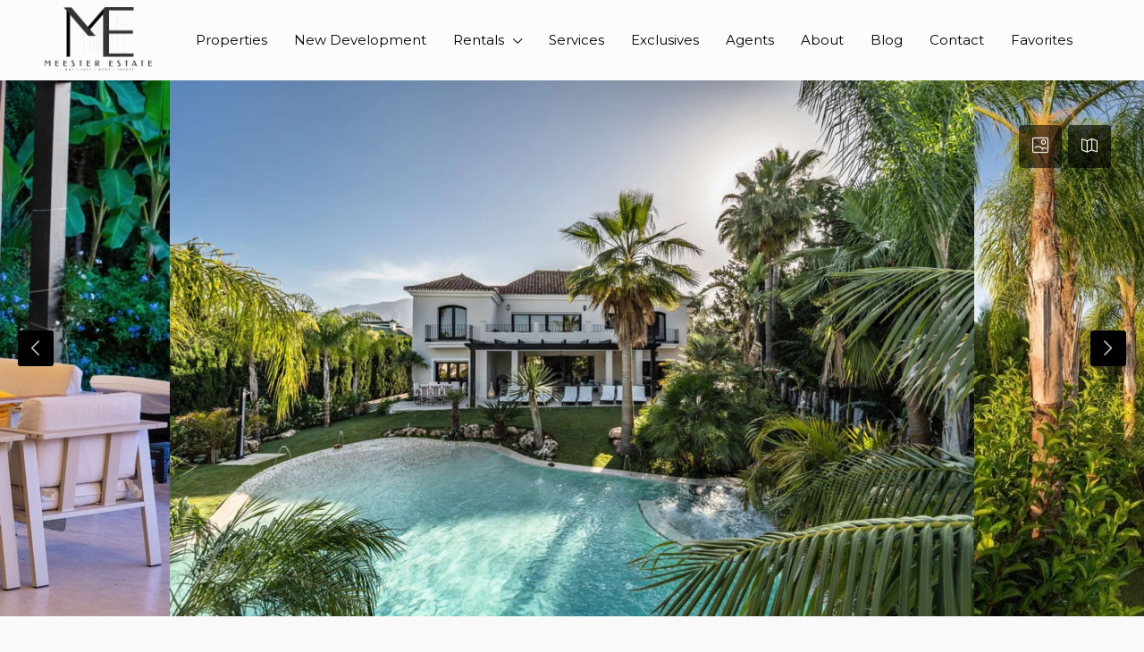

--- FILE ---
content_type: text/html; charset=UTF-8
request_url: https://meesterestate.com/property/villa-san-alfonso/
body_size: 47130
content:
<!doctype html>
<html lang="en-US">
<head>
	<meta charset="UTF-8" />
	<meta name="viewport" content="width=device-width, initial-scale=1.0" />
	<link rel="profile" href="https://gmpg.org/xfn/11" />
    <meta name="format-detection" content="telephone=no">
			<style>.houzez-library-modal-btn {margin-left: 5px;background: #35AAE1;vertical-align: top;font-size: 0 !important;}.houzez-library-modal-btn:before {content: '';width: 16px;height: 16px;background-image: url('https://meesterestate.com/wp-content/themes/houzez/img/favicon.png');background-position: center;background-size: contain;background-repeat: no-repeat;}#houzez-library-modal .houzez-elementor-template-library-template-name {text-align: right;flex: 1 0 0%;}</style>
	<meta name='robots' content='index, follow, max-image-preview:large, max-snippet:-1, max-video-preview:-1' />

	<!-- This site is optimized with the Yoast SEO plugin v21.5 - https://yoast.com/wordpress/plugins/seo/ -->
	<title>Villa San Alfonso &#187; Meester Estate</title>
	<link rel="canonical" href="https://meesterestate.com/property/villa-san-alfonso/" />
	<meta property="og:locale" content="en_US" />
	<meta property="og:type" content="article" />
	<meta property="og:title" content="Villa San Alfonso &#187; Meester Estate" />
	<meta property="og:description" content="PRIVATE VILLA IN THE GOLF VALLEY MARBELLA, NUEVA ANDALUCÍA This stunning villa is found within walking distance from the best bars and restaurants in Aloha in Nueva Andalucia, yet enjoys utmost peacefulness being situated in a private enclave. Just a few minutes away you find the world-famous Puerto Banus, Puente Romano, and the marvelous beaches. [&hellip;]" />
	<meta property="og:url" content="https://meesterestate.com/property/villa-san-alfonso/" />
	<meta property="og:site_name" content="Meester Estate" />
	<meta property="article:modified_time" content="2023-05-17T05:51:12+00:00" />
	<meta property="og:image" content="https://meesterestate.com/wp-content/uploads/2023/05/1y9ghGvI.webp" />
	<meta property="og:image:width" content="990" />
	<meta property="og:image:height" content="660" />
	<meta property="og:image:type" content="image/webp" />
	<meta name="twitter:card" content="summary_large_image" />
	<meta name="twitter:label1" content="Est. reading time" />
	<meta name="twitter:data1" content="1 minute" />
	<script type="application/ld+json" class="yoast-schema-graph">{"@context":"https://schema.org","@graph":[{"@type":"WebPage","@id":"https://meesterestate.com/property/villa-san-alfonso/","url":"https://meesterestate.com/property/villa-san-alfonso/","name":"Villa San Alfonso &#187; Meester Estate","isPartOf":{"@id":"https://meesterestate.com/#website"},"primaryImageOfPage":{"@id":"https://meesterestate.com/property/villa-san-alfonso/#primaryimage"},"image":{"@id":"https://meesterestate.com/property/villa-san-alfonso/#primaryimage"},"thumbnailUrl":"https://meesterestate.com/wp-content/uploads/2023/05/1y9ghGvI.webp","datePublished":"2023-05-10T05:24:29+00:00","dateModified":"2023-05-17T05:51:12+00:00","breadcrumb":{"@id":"https://meesterestate.com/property/villa-san-alfonso/#breadcrumb"},"inLanguage":"en-US","potentialAction":[{"@type":"ReadAction","target":["https://meesterestate.com/property/villa-san-alfonso/"]}]},{"@type":"ImageObject","inLanguage":"en-US","@id":"https://meesterestate.com/property/villa-san-alfonso/#primaryimage","url":"https://meesterestate.com/wp-content/uploads/2023/05/1y9ghGvI.webp","contentUrl":"https://meesterestate.com/wp-content/uploads/2023/05/1y9ghGvI.webp","width":990,"height":660},{"@type":"BreadcrumbList","@id":"https://meesterestate.com/property/villa-san-alfonso/#breadcrumb","itemListElement":[{"@type":"ListItem","position":1,"name":"Home","item":"https://meesterestate.com/"},{"@type":"ListItem","position":2,"name":"Properties","item":"https://meesterestate.com/property/"},{"@type":"ListItem","position":3,"name":"Villa San Alfonso"}]},{"@type":"WebSite","@id":"https://meesterestate.com/#website","url":"https://meesterestate.com/","name":"Meester Estate","description":"","potentialAction":[{"@type":"SearchAction","target":{"@type":"EntryPoint","urlTemplate":"https://meesterestate.com/?s={search_term_string}"},"query-input":"required name=search_term_string"}],"inLanguage":"en-US"}]}</script>
	<!-- / Yoast SEO plugin. -->


<link rel='dns-prefetch' href='//www.google.com' />
<link rel='dns-prefetch' href='//unpkg.com' />
<link rel='dns-prefetch' href='//fonts.googleapis.com' />
<link rel='preconnect' href='https://fonts.gstatic.com' crossorigin />
<link rel="alternate" type="application/rss+xml" title="Meester Estate &raquo; Feed" href="https://meesterestate.com/feed/" />
<link rel="alternate" type="application/rss+xml" title="Meester Estate &raquo; Comments Feed" href="https://meesterestate.com/comments/feed/" />
<script type="text/javascript">
/* <![CDATA[ */
window._wpemojiSettings = {"baseUrl":"https:\/\/s.w.org\/images\/core\/emoji\/14.0.0\/72x72\/","ext":".png","svgUrl":"https:\/\/s.w.org\/images\/core\/emoji\/14.0.0\/svg\/","svgExt":".svg","source":{"concatemoji":"https:\/\/meesterestate.com\/wp-includes\/js\/wp-emoji-release.min.js?ver=6.4.7"}};
/*! This file is auto-generated */
!function(i,n){var o,s,e;function c(e){try{var t={supportTests:e,timestamp:(new Date).valueOf()};sessionStorage.setItem(o,JSON.stringify(t))}catch(e){}}function p(e,t,n){e.clearRect(0,0,e.canvas.width,e.canvas.height),e.fillText(t,0,0);var t=new Uint32Array(e.getImageData(0,0,e.canvas.width,e.canvas.height).data),r=(e.clearRect(0,0,e.canvas.width,e.canvas.height),e.fillText(n,0,0),new Uint32Array(e.getImageData(0,0,e.canvas.width,e.canvas.height).data));return t.every(function(e,t){return e===r[t]})}function u(e,t,n){switch(t){case"flag":return n(e,"\ud83c\udff3\ufe0f\u200d\u26a7\ufe0f","\ud83c\udff3\ufe0f\u200b\u26a7\ufe0f")?!1:!n(e,"\ud83c\uddfa\ud83c\uddf3","\ud83c\uddfa\u200b\ud83c\uddf3")&&!n(e,"\ud83c\udff4\udb40\udc67\udb40\udc62\udb40\udc65\udb40\udc6e\udb40\udc67\udb40\udc7f","\ud83c\udff4\u200b\udb40\udc67\u200b\udb40\udc62\u200b\udb40\udc65\u200b\udb40\udc6e\u200b\udb40\udc67\u200b\udb40\udc7f");case"emoji":return!n(e,"\ud83e\udef1\ud83c\udffb\u200d\ud83e\udef2\ud83c\udfff","\ud83e\udef1\ud83c\udffb\u200b\ud83e\udef2\ud83c\udfff")}return!1}function f(e,t,n){var r="undefined"!=typeof WorkerGlobalScope&&self instanceof WorkerGlobalScope?new OffscreenCanvas(300,150):i.createElement("canvas"),a=r.getContext("2d",{willReadFrequently:!0}),o=(a.textBaseline="top",a.font="600 32px Arial",{});return e.forEach(function(e){o[e]=t(a,e,n)}),o}function t(e){var t=i.createElement("script");t.src=e,t.defer=!0,i.head.appendChild(t)}"undefined"!=typeof Promise&&(o="wpEmojiSettingsSupports",s=["flag","emoji"],n.supports={everything:!0,everythingExceptFlag:!0},e=new Promise(function(e){i.addEventListener("DOMContentLoaded",e,{once:!0})}),new Promise(function(t){var n=function(){try{var e=JSON.parse(sessionStorage.getItem(o));if("object"==typeof e&&"number"==typeof e.timestamp&&(new Date).valueOf()<e.timestamp+604800&&"object"==typeof e.supportTests)return e.supportTests}catch(e){}return null}();if(!n){if("undefined"!=typeof Worker&&"undefined"!=typeof OffscreenCanvas&&"undefined"!=typeof URL&&URL.createObjectURL&&"undefined"!=typeof Blob)try{var e="postMessage("+f.toString()+"("+[JSON.stringify(s),u.toString(),p.toString()].join(",")+"));",r=new Blob([e],{type:"text/javascript"}),a=new Worker(URL.createObjectURL(r),{name:"wpTestEmojiSupports"});return void(a.onmessage=function(e){c(n=e.data),a.terminate(),t(n)})}catch(e){}c(n=f(s,u,p))}t(n)}).then(function(e){for(var t in e)n.supports[t]=e[t],n.supports.everything=n.supports.everything&&n.supports[t],"flag"!==t&&(n.supports.everythingExceptFlag=n.supports.everythingExceptFlag&&n.supports[t]);n.supports.everythingExceptFlag=n.supports.everythingExceptFlag&&!n.supports.flag,n.DOMReady=!1,n.readyCallback=function(){n.DOMReady=!0}}).then(function(){return e}).then(function(){var e;n.supports.everything||(n.readyCallback(),(e=n.source||{}).concatemoji?t(e.concatemoji):e.wpemoji&&e.twemoji&&(t(e.twemoji),t(e.wpemoji)))}))}((window,document),window._wpemojiSettings);
/* ]]> */
</script>
<style id='wp-emoji-styles-inline-css' type='text/css'>

	img.wp-smiley, img.emoji {
		display: inline !important;
		border: none !important;
		box-shadow: none !important;
		height: 1em !important;
		width: 1em !important;
		margin: 0 0.07em !important;
		vertical-align: -0.1em !important;
		background: none !important;
		padding: 0 !important;
	}
</style>
<link rel='stylesheet' id='wp-block-library-css' href='https://meesterestate.com/wp-includes/css/dist/block-library/style.min.css?ver=6.4.7' type='text/css' media='all' />
<style id='classic-theme-styles-inline-css' type='text/css'>
/*! This file is auto-generated */
.wp-block-button__link{color:#fff;background-color:#32373c;border-radius:9999px;box-shadow:none;text-decoration:none;padding:calc(.667em + 2px) calc(1.333em + 2px);font-size:1.125em}.wp-block-file__button{background:#32373c;color:#fff;text-decoration:none}
</style>
<style id='global-styles-inline-css' type='text/css'>
body{--wp--preset--color--black: #000000;--wp--preset--color--cyan-bluish-gray: #abb8c3;--wp--preset--color--white: #ffffff;--wp--preset--color--pale-pink: #f78da7;--wp--preset--color--vivid-red: #cf2e2e;--wp--preset--color--luminous-vivid-orange: #ff6900;--wp--preset--color--luminous-vivid-amber: #fcb900;--wp--preset--color--light-green-cyan: #7bdcb5;--wp--preset--color--vivid-green-cyan: #00d084;--wp--preset--color--pale-cyan-blue: #8ed1fc;--wp--preset--color--vivid-cyan-blue: #0693e3;--wp--preset--color--vivid-purple: #9b51e0;--wp--preset--gradient--vivid-cyan-blue-to-vivid-purple: linear-gradient(135deg,rgba(6,147,227,1) 0%,rgb(155,81,224) 100%);--wp--preset--gradient--light-green-cyan-to-vivid-green-cyan: linear-gradient(135deg,rgb(122,220,180) 0%,rgb(0,208,130) 100%);--wp--preset--gradient--luminous-vivid-amber-to-luminous-vivid-orange: linear-gradient(135deg,rgba(252,185,0,1) 0%,rgba(255,105,0,1) 100%);--wp--preset--gradient--luminous-vivid-orange-to-vivid-red: linear-gradient(135deg,rgba(255,105,0,1) 0%,rgb(207,46,46) 100%);--wp--preset--gradient--very-light-gray-to-cyan-bluish-gray: linear-gradient(135deg,rgb(238,238,238) 0%,rgb(169,184,195) 100%);--wp--preset--gradient--cool-to-warm-spectrum: linear-gradient(135deg,rgb(74,234,220) 0%,rgb(151,120,209) 20%,rgb(207,42,186) 40%,rgb(238,44,130) 60%,rgb(251,105,98) 80%,rgb(254,248,76) 100%);--wp--preset--gradient--blush-light-purple: linear-gradient(135deg,rgb(255,206,236) 0%,rgb(152,150,240) 100%);--wp--preset--gradient--blush-bordeaux: linear-gradient(135deg,rgb(254,205,165) 0%,rgb(254,45,45) 50%,rgb(107,0,62) 100%);--wp--preset--gradient--luminous-dusk: linear-gradient(135deg,rgb(255,203,112) 0%,rgb(199,81,192) 50%,rgb(65,88,208) 100%);--wp--preset--gradient--pale-ocean: linear-gradient(135deg,rgb(255,245,203) 0%,rgb(182,227,212) 50%,rgb(51,167,181) 100%);--wp--preset--gradient--electric-grass: linear-gradient(135deg,rgb(202,248,128) 0%,rgb(113,206,126) 100%);--wp--preset--gradient--midnight: linear-gradient(135deg,rgb(2,3,129) 0%,rgb(40,116,252) 100%);--wp--preset--font-size--small: 13px;--wp--preset--font-size--medium: 20px;--wp--preset--font-size--large: 36px;--wp--preset--font-size--x-large: 42px;--wp--preset--spacing--20: 0.44rem;--wp--preset--spacing--30: 0.67rem;--wp--preset--spacing--40: 1rem;--wp--preset--spacing--50: 1.5rem;--wp--preset--spacing--60: 2.25rem;--wp--preset--spacing--70: 3.38rem;--wp--preset--spacing--80: 5.06rem;--wp--preset--shadow--natural: 6px 6px 9px rgba(0, 0, 0, 0.2);--wp--preset--shadow--deep: 12px 12px 50px rgba(0, 0, 0, 0.4);--wp--preset--shadow--sharp: 6px 6px 0px rgba(0, 0, 0, 0.2);--wp--preset--shadow--outlined: 6px 6px 0px -3px rgba(255, 255, 255, 1), 6px 6px rgba(0, 0, 0, 1);--wp--preset--shadow--crisp: 6px 6px 0px rgba(0, 0, 0, 1);}:where(.is-layout-flex){gap: 0.5em;}:where(.is-layout-grid){gap: 0.5em;}body .is-layout-flow > .alignleft{float: left;margin-inline-start: 0;margin-inline-end: 2em;}body .is-layout-flow > .alignright{float: right;margin-inline-start: 2em;margin-inline-end: 0;}body .is-layout-flow > .aligncenter{margin-left: auto !important;margin-right: auto !important;}body .is-layout-constrained > .alignleft{float: left;margin-inline-start: 0;margin-inline-end: 2em;}body .is-layout-constrained > .alignright{float: right;margin-inline-start: 2em;margin-inline-end: 0;}body .is-layout-constrained > .aligncenter{margin-left: auto !important;margin-right: auto !important;}body .is-layout-constrained > :where(:not(.alignleft):not(.alignright):not(.alignfull)){max-width: var(--wp--style--global--content-size);margin-left: auto !important;margin-right: auto !important;}body .is-layout-constrained > .alignwide{max-width: var(--wp--style--global--wide-size);}body .is-layout-flex{display: flex;}body .is-layout-flex{flex-wrap: wrap;align-items: center;}body .is-layout-flex > *{margin: 0;}body .is-layout-grid{display: grid;}body .is-layout-grid > *{margin: 0;}:where(.wp-block-columns.is-layout-flex){gap: 2em;}:where(.wp-block-columns.is-layout-grid){gap: 2em;}:where(.wp-block-post-template.is-layout-flex){gap: 1.25em;}:where(.wp-block-post-template.is-layout-grid){gap: 1.25em;}.has-black-color{color: var(--wp--preset--color--black) !important;}.has-cyan-bluish-gray-color{color: var(--wp--preset--color--cyan-bluish-gray) !important;}.has-white-color{color: var(--wp--preset--color--white) !important;}.has-pale-pink-color{color: var(--wp--preset--color--pale-pink) !important;}.has-vivid-red-color{color: var(--wp--preset--color--vivid-red) !important;}.has-luminous-vivid-orange-color{color: var(--wp--preset--color--luminous-vivid-orange) !important;}.has-luminous-vivid-amber-color{color: var(--wp--preset--color--luminous-vivid-amber) !important;}.has-light-green-cyan-color{color: var(--wp--preset--color--light-green-cyan) !important;}.has-vivid-green-cyan-color{color: var(--wp--preset--color--vivid-green-cyan) !important;}.has-pale-cyan-blue-color{color: var(--wp--preset--color--pale-cyan-blue) !important;}.has-vivid-cyan-blue-color{color: var(--wp--preset--color--vivid-cyan-blue) !important;}.has-vivid-purple-color{color: var(--wp--preset--color--vivid-purple) !important;}.has-black-background-color{background-color: var(--wp--preset--color--black) !important;}.has-cyan-bluish-gray-background-color{background-color: var(--wp--preset--color--cyan-bluish-gray) !important;}.has-white-background-color{background-color: var(--wp--preset--color--white) !important;}.has-pale-pink-background-color{background-color: var(--wp--preset--color--pale-pink) !important;}.has-vivid-red-background-color{background-color: var(--wp--preset--color--vivid-red) !important;}.has-luminous-vivid-orange-background-color{background-color: var(--wp--preset--color--luminous-vivid-orange) !important;}.has-luminous-vivid-amber-background-color{background-color: var(--wp--preset--color--luminous-vivid-amber) !important;}.has-light-green-cyan-background-color{background-color: var(--wp--preset--color--light-green-cyan) !important;}.has-vivid-green-cyan-background-color{background-color: var(--wp--preset--color--vivid-green-cyan) !important;}.has-pale-cyan-blue-background-color{background-color: var(--wp--preset--color--pale-cyan-blue) !important;}.has-vivid-cyan-blue-background-color{background-color: var(--wp--preset--color--vivid-cyan-blue) !important;}.has-vivid-purple-background-color{background-color: var(--wp--preset--color--vivid-purple) !important;}.has-black-border-color{border-color: var(--wp--preset--color--black) !important;}.has-cyan-bluish-gray-border-color{border-color: var(--wp--preset--color--cyan-bluish-gray) !important;}.has-white-border-color{border-color: var(--wp--preset--color--white) !important;}.has-pale-pink-border-color{border-color: var(--wp--preset--color--pale-pink) !important;}.has-vivid-red-border-color{border-color: var(--wp--preset--color--vivid-red) !important;}.has-luminous-vivid-orange-border-color{border-color: var(--wp--preset--color--luminous-vivid-orange) !important;}.has-luminous-vivid-amber-border-color{border-color: var(--wp--preset--color--luminous-vivid-amber) !important;}.has-light-green-cyan-border-color{border-color: var(--wp--preset--color--light-green-cyan) !important;}.has-vivid-green-cyan-border-color{border-color: var(--wp--preset--color--vivid-green-cyan) !important;}.has-pale-cyan-blue-border-color{border-color: var(--wp--preset--color--pale-cyan-blue) !important;}.has-vivid-cyan-blue-border-color{border-color: var(--wp--preset--color--vivid-cyan-blue) !important;}.has-vivid-purple-border-color{border-color: var(--wp--preset--color--vivid-purple) !important;}.has-vivid-cyan-blue-to-vivid-purple-gradient-background{background: var(--wp--preset--gradient--vivid-cyan-blue-to-vivid-purple) !important;}.has-light-green-cyan-to-vivid-green-cyan-gradient-background{background: var(--wp--preset--gradient--light-green-cyan-to-vivid-green-cyan) !important;}.has-luminous-vivid-amber-to-luminous-vivid-orange-gradient-background{background: var(--wp--preset--gradient--luminous-vivid-amber-to-luminous-vivid-orange) !important;}.has-luminous-vivid-orange-to-vivid-red-gradient-background{background: var(--wp--preset--gradient--luminous-vivid-orange-to-vivid-red) !important;}.has-very-light-gray-to-cyan-bluish-gray-gradient-background{background: var(--wp--preset--gradient--very-light-gray-to-cyan-bluish-gray) !important;}.has-cool-to-warm-spectrum-gradient-background{background: var(--wp--preset--gradient--cool-to-warm-spectrum) !important;}.has-blush-light-purple-gradient-background{background: var(--wp--preset--gradient--blush-light-purple) !important;}.has-blush-bordeaux-gradient-background{background: var(--wp--preset--gradient--blush-bordeaux) !important;}.has-luminous-dusk-gradient-background{background: var(--wp--preset--gradient--luminous-dusk) !important;}.has-pale-ocean-gradient-background{background: var(--wp--preset--gradient--pale-ocean) !important;}.has-electric-grass-gradient-background{background: var(--wp--preset--gradient--electric-grass) !important;}.has-midnight-gradient-background{background: var(--wp--preset--gradient--midnight) !important;}.has-small-font-size{font-size: var(--wp--preset--font-size--small) !important;}.has-medium-font-size{font-size: var(--wp--preset--font-size--medium) !important;}.has-large-font-size{font-size: var(--wp--preset--font-size--large) !important;}.has-x-large-font-size{font-size: var(--wp--preset--font-size--x-large) !important;}
.wp-block-navigation a:where(:not(.wp-element-button)){color: inherit;}
:where(.wp-block-post-template.is-layout-flex){gap: 1.25em;}:where(.wp-block-post-template.is-layout-grid){gap: 1.25em;}
:where(.wp-block-columns.is-layout-flex){gap: 2em;}:where(.wp-block-columns.is-layout-grid){gap: 2em;}
.wp-block-pullquote{font-size: 1.5em;line-height: 1.6;}
</style>
<link rel='stylesheet' id='redux-extendify-styles-css' href='https://meesterestate.com/wp-content/plugins/redux-framework/redux-core/assets/css/extendify-utilities.css?ver=4.4.9' type='text/css' media='all' />
<link rel='stylesheet' id='rohsigma_w3css-css' href='https://meesterestate.com/wp-content/plugins/resales-marbella-wp-master/scripts/w3.css' type='text/css' media='all' />
<link rel='stylesheet' id='wiidoo_jqueryui-css' href='https://meesterestate.com/wp-content/plugins/resales-marbella-wp-master/scripts/../style/jquery-ui.css' type='text/css' media='all' />
<link rel='stylesheet' id='wiidoo_multiselect-css' href='https://meesterestate.com/wp-content/plugins/resales-marbella-wp-master/scripts/../style/select2.min.css' type='text/css' media='all' />
<link rel='stylesheet' id='rohsigma_fonta-css' href='https://meesterestate.com/wp-content/plugins/resales-marbella-wp-master/scripts/../font-awesome/css/all.css' type='text/css' media='all' />
<link rel='stylesheet' id='rohsigma_fonta2-css' href='https://meesterestate.com/wp-content/plugins/resales-marbella-wp-master/font-awesome/css/all.css' type='text/css' media='all' />
<link rel='stylesheet' id='rohsigma_pag-css' href='https://meesterestate.com/wp-content/plugins/resales-marbella-wp-master/style/simplePagination.css' type='text/css' media='all' />
<link rel='stylesheet' id='rohsigma_select2a-css' href='https://meesterestate.com/wp-content/plugins/resales-marbella-wp-master/style/select2.min.css' type='text/css' media='all' />
<link rel='stylesheet' id='hfe-style-css' href='https://meesterestate.com/wp-content/plugins/header-footer-elementor/assets/css/header-footer-elementor.css?ver=1.6.17' type='text/css' media='all' />
<link rel='stylesheet' id='elementor-icons-css' href='https://meesterestate.com/wp-content/plugins/elementor/assets/lib/eicons/css/elementor-icons.min.css?ver=5.23.0' type='text/css' media='all' />
<link rel='stylesheet' id='elementor-frontend-css' href='https://meesterestate.com/wp-content/plugins/elementor/assets/css/frontend-lite.min.css?ver=3.17.3' type='text/css' media='all' />
<link rel='stylesheet' id='swiper-css' href='https://meesterestate.com/wp-content/plugins/elementor/assets/lib/swiper/css/swiper.min.css?ver=5.3.6' type='text/css' media='all' />
<link rel='stylesheet' id='elementor-post-6-css' href='https://meesterestate.com/wp-content/uploads/elementor/css/post-6.css?ver=1701110837' type='text/css' media='all' />
<link rel='stylesheet' id='elementor-post-7428-css' href='https://meesterestate.com/wp-content/uploads/elementor/css/post-7428.css?ver=1701110831' type='text/css' media='all' />
<link rel='stylesheet' id='hfe-widgets-style-css' href='https://meesterestate.com/wp-content/plugins/header-footer-elementor/inc/widgets-css/frontend.css?ver=1.6.17' type='text/css' media='all' />
<link rel='stylesheet' id='bootstrap-css' href='https://meesterestate.com/wp-content/themes/houzez/css/bootstrap.min.css?ver=4.5.0' type='text/css' media='all' />
<link rel='stylesheet' id='bootstrap-select-css' href='https://meesterestate.com/wp-content/themes/houzez/css/bootstrap-select.min.css?ver=1.13.18' type='text/css' media='all' />
<link rel='stylesheet' id='font-awesome-5-all-css' href='https://meesterestate.com/wp-content/themes/houzez/css/font-awesome/css/all.min.css?ver=5.14.0' type='text/css' media='all' />
<link rel='stylesheet' id='houzez-icons-css' href='https://meesterestate.com/wp-content/themes/houzez/css/icons.css?ver=2.8.3' type='text/css' media='all' />
<link rel='stylesheet' id='lightslider-css' href='https://meesterestate.com/wp-content/themes/houzez/css/lightslider.css?ver=1.1.3' type='text/css' media='all' />
<link rel='stylesheet' id='slick-min-css' href='https://meesterestate.com/wp-content/themes/houzez/css/slick-min.css?ver=2.8.3' type='text/css' media='all' />
<link rel='stylesheet' id='slick-theme-min-css' href='https://meesterestate.com/wp-content/themes/houzez/css/slick-theme-min.css?ver=2.8.3' type='text/css' media='all' />
<link rel='stylesheet' id='jquery-ui-css' href='https://meesterestate.com/wp-content/themes/houzez/css/jquery-ui.min.css?ver=1.12.1' type='text/css' media='all' />
<link rel='stylesheet' id='bootstrap-datepicker-css' href='https://meesterestate.com/wp-content/themes/houzez/css/bootstrap-datepicker.min.css?ver=1.8.0' type='text/css' media='all' />
<link rel='stylesheet' id='houzez-main-css' href='https://meesterestate.com/wp-content/themes/houzez/css/main.css?ver=2.8.3' type='text/css' media='all' />
<link rel='stylesheet' id='houzez-styling-options-css' href='https://meesterestate.com/wp-content/themes/houzez/css/styling-options.css?ver=2.8.3' type='text/css' media='all' />
<link rel='stylesheet' id='photoswipe-css' href='https://meesterestate.com/wp-content/themes/houzez/css/photoswipe.css?ver=4.1.3' type='text/css' media='all' />
<link rel='stylesheet' id='photoswipe-default-skin-css' href='https://meesterestate.com/wp-content/themes/houzez/css/default-skin/default-skin.css?ver=4.1.3' type='text/css' media='all' />
<link rel='stylesheet' id='houzez-style-css' href='https://meesterestate.com/wp-content/themes/houzez/style.css?ver=2.8.3' type='text/css' media='all' />
<style id='houzez-style-inline-css' type='text/css'>

        @media (min-width: 1200px) {
          .container {
              max-width: 1210px;
          }
        }
        body {
            font-family: Montserrat;
            font-size: 15px;
            font-weight: 400;
            line-height: 24px;
            text-transform: none;
        }
        .main-nav,
        .dropdown-menu,
        .login-register,
        .btn.btn-create-listing,
        .logged-in-nav,
        .btn-phone-number {
          font-family: Montserrat;
          font-size: 15px;
          font-weight: 400;
          text-align: left;
          text-transform: capitalize;
        }

        .btn,
        .form-control,
        .bootstrap-select .text,
        .sort-by-title,
        .woocommerce ul.products li.product .button {
          font-family: Montserrat;
          font-size: 15px; 
        }
        
        h1, h2, h3, h4, h5, h6, .item-title {
          font-family: Playfair Display;
          font-weight: 500;
          text-transform: capitalize;
        }

        .post-content-wrap h1, .post-content-wrap h2, .post-content-wrap h3, .post-content-wrap h4, .post-content-wrap h5, .post-content-wrap h6 {
          font-weight: 500;
          text-transform: capitalize;
          text-align: inherit; 
        }

        .top-bar-wrap {
            font-family: ;
            font-size: 15px;
            font-weight: ;
            line-height: 25px;
            text-align: left;
            text-transform: none;   
        }
        .footer-wrap {
            font-family: ;
            font-size: 14px;
            font-weight: ;
            line-height: 25px;
            text-align: left;
            text-transform: capitalize;
        }
        
        .header-v1 .header-inner-wrap,
        .header-v1 .navbar-logged-in-wrap {
            line-height: 60px;
            height: 60px; 
        }
        .header-v2 .header-top .navbar {
          height: 110px; 
        }

        .header-v2 .header-bottom .header-inner-wrap,
        .header-v2 .header-bottom .navbar-logged-in-wrap {
          line-height: 54px;
          height: 54px; 
        }

        .header-v3 .header-top .header-inner-wrap,
        .header-v3 .header-top .header-contact-wrap {
          height: 80px;
          line-height: 80px; 
        }
        .header-v3 .header-bottom .header-inner-wrap,
        .header-v3 .header-bottom .navbar-logged-in-wrap {
          line-height: 54px;
          height: 54px; 
        }
        .header-v4 .header-inner-wrap,
        .header-v4 .navbar-logged-in-wrap {
          line-height: 90px;
          height: 90px; 
        }
        .header-v5 .header-top .header-inner-wrap,
        .header-v5 .header-top .navbar-logged-in-wrap {
          line-height: 110px;
          height: 110px; 
        }
        .header-v5 .header-bottom .header-inner-wrap {
          line-height: 54px;
          height: 54px; 
        }
        .header-v6 .header-inner-wrap,
        .header-v6 .navbar-logged-in-wrap {
          height: 60px;
          line-height: 60px; 
        }
        @media (min-width: 1200px) {
            .header-v5 .header-top .container {
                max-width: 1170px;
            }
        }
    
      body,
      .main-wrap,
      .fw-property-documents-wrap h3 span, 
      .fw-property-details-wrap h3 span {
        background-color: #f9f9f9; 
      }
      .houzez-main-wrap-v2, .main-wrap.agent-detail-page-v2 {
        background-color: #ffffff;
      }

       body,
      .form-control,
      .bootstrap-select .text,
      .item-title a,
      .listing-tabs .nav-tabs .nav-link,
      .item-wrap-v2 .item-amenities li span,
      .item-wrap-v2 .item-amenities li:before,
      .item-parallax-wrap .item-price-wrap,
      .list-view .item-body .item-price-wrap,
      .property-slider-item .item-price-wrap,
      .page-title-wrap .item-price-wrap,
      .agent-information .agent-phone span a,
      .property-overview-wrap ul li strong,
      .mobile-property-title .item-price-wrap .item-price,
      .fw-property-features-left li a,
      .lightbox-content-wrap .item-price-wrap,
      .blog-post-item-v1 .blog-post-title h3 a,
      .blog-post-content-widget h4 a,
      .property-item-widget .right-property-item-widget-wrap .item-price-wrap,
      .login-register-form .modal-header .login-register-tabs .nav-link.active,
      .agent-list-wrap .agent-list-content h2 a,
      .agent-list-wrap .agent-list-contact li a,
      .agent-contacts-wrap li a,
      .menu-edit-property li a,
      .statistic-referrals-list li a,
      .chart-nav .nav-pills .nav-link,
      .dashboard-table-properties td .property-payment-status,
      .dashboard-mobile-edit-menu-wrap .bootstrap-select > .dropdown-toggle.bs-placeholder,
      .payment-method-block .radio-tab .control-text,
      .post-title-wrap h2 a,
      .lead-nav-tab.nav-pills .nav-link,
      .deals-nav-tab.nav-pills .nav-link,
      .btn-light-grey-outlined:hover,
      button:not(.bs-placeholder) .filter-option-inner-inner,
      .fw-property-floor-plans-wrap .floor-plans-tabs a,
      .products > .product > .item-body > a,
      .woocommerce ul.products li.product .price,
      .woocommerce div.product p.price, 
      .woocommerce div.product span.price,
      .woocommerce #reviews #comments ol.commentlist li .meta,
      .woocommerce-MyAccount-navigation ul li a,
      .activitiy-item-close-button a,
      .property-section-wrap li a {
       color: #222222; 
     }


    
      a,
      a:hover,
      a:active,
      a:focus,
      .primary-text,
      .btn-clear,
      .btn-apply,
      .btn-primary-outlined,
      .btn-primary-outlined:before,
      .item-title a:hover,
      .sort-by .bootstrap-select .bs-placeholder,
      .sort-by .bootstrap-select > .btn,
      .sort-by .bootstrap-select > .btn:active,
      .page-link,
      .page-link:hover,
      .accordion-title:before,
      .blog-post-content-widget h4 a:hover,
      .agent-list-wrap .agent-list-content h2 a:hover,
      .agent-list-wrap .agent-list-contact li a:hover,
      .agent-contacts-wrap li a:hover,
      .agent-nav-wrap .nav-pills .nav-link,
      .dashboard-side-menu-wrap .side-menu-dropdown a.active,
      .menu-edit-property li a.active,
      .menu-edit-property li a:hover,
      .dashboard-statistic-block h3 .fa,
      .statistic-referrals-list li a:hover,
      .chart-nav .nav-pills .nav-link.active,
      .board-message-icon-wrap.active,
      .post-title-wrap h2 a:hover,
      .listing-switch-view .switch-btn.active,
      .item-wrap-v6 .item-price-wrap,
      .listing-v6 .list-view .item-body .item-price-wrap,
      .woocommerce nav.woocommerce-pagination ul li a, 
      .woocommerce nav.woocommerce-pagination ul li span,
      .woocommerce-MyAccount-navigation ul li a:hover,
      .property-schedule-tour-form-wrap .control input:checked ~ .control__indicator,
      .property-schedule-tour-form-wrap .control:hover,
      .property-walkscore-wrap-v2 .score-details .houzez-icon,
      .login-register .btn-icon-login-register + .dropdown-menu a,
      .activitiy-item-close-button a:hover,
      .property-section-wrap li a:hover,
      .agent-detail-page-v2 .agent-nav-wrap .nav-link.active {
        color: #000000; 
      }
      
      .agent-list-position a {
        color: #000000; 
      }

      .control input:checked ~ .control__indicator,
      .top-banner-wrap .nav-pills .nav-link,
      .btn-primary-outlined:hover,
      .page-item.active .page-link,
      .slick-prev:hover,
      .slick-prev:focus,
      .slick-next:hover,
      .slick-next:focus,
      .mobile-property-tools .nav-pills .nav-link.active,
      .login-register-form .modal-header,
      .agent-nav-wrap .nav-pills .nav-link.active,
      .board-message-icon-wrap .notification-circle,
      .primary-label,
      .fc-event, .fc-event-dot,
      .compare-table .table-hover > tbody > tr:hover,
      .post-tag,
      .datepicker table tr td.active.active,
      .datepicker table tr td.active.disabled,
      .datepicker table tr td.active.disabled.active,
      .datepicker table tr td.active.disabled.disabled,
      .datepicker table tr td.active.disabled:active,
      .datepicker table tr td.active.disabled:hover,
      .datepicker table tr td.active.disabled:hover.active,
      .datepicker table tr td.active.disabled:hover.disabled,
      .datepicker table tr td.active.disabled:hover:active,
      .datepicker table tr td.active.disabled:hover:hover,
      .datepicker table tr td.active.disabled:hover[disabled],
      .datepicker table tr td.active.disabled[disabled],
      .datepicker table tr td.active:active,
      .datepicker table tr td.active:hover,
      .datepicker table tr td.active:hover.active,
      .datepicker table tr td.active:hover.disabled,
      .datepicker table tr td.active:hover:active,
      .datepicker table tr td.active:hover:hover,
      .datepicker table tr td.active:hover[disabled],
      .datepicker table tr td.active[disabled],
      .ui-slider-horizontal .ui-slider-range,
      .btn-bubble {
        background-color: #000000; 
      }

      .control input:checked ~ .control__indicator,
      .btn-primary-outlined,
      .page-item.active .page-link,
      .mobile-property-tools .nav-pills .nav-link.active,
      .agent-nav-wrap .nav-pills .nav-link,
      .agent-nav-wrap .nav-pills .nav-link.active,
      .chart-nav .nav-pills .nav-link.active,
      .dashaboard-snake-nav .step-block.active,
      .fc-event,
      .fc-event-dot,
      .property-schedule-tour-form-wrap .control input:checked ~ .control__indicator,
      .agent-detail-page-v2 .agent-nav-wrap .nav-link.active {
        border-color: #000000; 
      }

      .slick-arrow:hover {
        background-color: rgba(0,0,0,0.56); 
      }

      .slick-arrow {
        background-color: #000000; 
      }

      .property-banner .nav-pills .nav-link.active {
        background-color: rgba(0,0,0,0.56) !important; 
      }

      .property-navigation-wrap a.active {
        color: #000000;
        -webkit-box-shadow: inset 0 -3px #000000;
        box-shadow: inset 0 -3px #000000; 
      }

      .btn-primary,
      .fc-button-primary,
      .woocommerce nav.woocommerce-pagination ul li a:focus, 
      .woocommerce nav.woocommerce-pagination ul li a:hover, 
      .woocommerce nav.woocommerce-pagination ul li span.current {
        color: #fff;
        background-color: #000000;
        border-color: #000000; 
      }
      .btn-primary:focus, .btn-primary:focus:active,
      .fc-button-primary:focus,
      .fc-button-primary:focus:active {
        color: #fff;
        background-color: #000000;
        border-color: #000000; 
      }
      .btn-primary:hover,
      .fc-button-primary:hover {
        color: #fff;
        background-color: #000000;
        border-color: #000000; 
      }
      .btn-primary:active, 
      .btn-primary:not(:disabled):not(:disabled):active,
      .fc-button-primary:active,
      .fc-button-primary:not(:disabled):not(:disabled):active {
        color: #fff;
        background-color: #000000;
        border-color: #000000; 
      }

      .btn-secondary,
      .woocommerce span.onsale,
      .woocommerce ul.products li.product .button,
      .woocommerce #respond input#submit.alt, 
      .woocommerce a.button.alt, 
      .woocommerce button.button.alt, 
      .woocommerce input.button.alt,
      .woocommerce #review_form #respond .form-submit input,
      .woocommerce #respond input#submit, 
      .woocommerce a.button, 
      .woocommerce button.button, 
      .woocommerce input.button {
        color: #fff;
        background-color: #000000;
        border-color: #000000; 
      }
      .woocommerce ul.products li.product .button:focus,
      .woocommerce ul.products li.product .button:active,
      .woocommerce #respond input#submit.alt:focus, 
      .woocommerce a.button.alt:focus, 
      .woocommerce button.button.alt:focus, 
      .woocommerce input.button.alt:focus,
      .woocommerce #respond input#submit.alt:active, 
      .woocommerce a.button.alt:active, 
      .woocommerce button.button.alt:active, 
      .woocommerce input.button.alt:active,
      .woocommerce #review_form #respond .form-submit input:focus,
      .woocommerce #review_form #respond .form-submit input:active,
      .woocommerce #respond input#submit:active, 
      .woocommerce a.button:active, 
      .woocommerce button.button:active, 
      .woocommerce input.button:active,
      .woocommerce #respond input#submit:focus, 
      .woocommerce a.button:focus, 
      .woocommerce button.button:focus, 
      .woocommerce input.button:focus {
        color: #fff;
        background-color: #000000;
        border-color: #000000; 
      }
      .btn-secondary:hover,
      .woocommerce ul.products li.product .button:hover,
      .woocommerce #respond input#submit.alt:hover, 
      .woocommerce a.button.alt:hover, 
      .woocommerce button.button.alt:hover, 
      .woocommerce input.button.alt:hover,
      .woocommerce #review_form #respond .form-submit input:hover,
      .woocommerce #respond input#submit:hover, 
      .woocommerce a.button:hover, 
      .woocommerce button.button:hover, 
      .woocommerce input.button:hover {
        color: #fff;
        background-color: #000000;
        border-color: #000000; 
      }
      .btn-secondary:active, 
      .btn-secondary:not(:disabled):not(:disabled):active {
        color: #fff;
        background-color: #000000;
        border-color: #000000; 
      }

      .btn-primary-outlined {
        color: #000000;
        background-color: transparent;
        border-color: #000000; 
      }
      .btn-primary-outlined:focus, .btn-primary-outlined:focus:active {
        color: #000000;
        background-color: transparent;
        border-color: #000000; 
      }
      .btn-primary-outlined:hover {
        color: #fff;
        background-color: #000000;
        border-color: #000000; 
      }
      .btn-primary-outlined:active, .btn-primary-outlined:not(:disabled):not(:disabled):active {
        color: #000000;
        background-color: rgba(26, 26, 26, 0);
        border-color: #000000; 
      }

      .btn-secondary-outlined {
        color: #000000;
        background-color: transparent;
        border-color: #000000; 
      }
      .btn-secondary-outlined:focus, .btn-secondary-outlined:focus:active {
        color: #000000;
        background-color: transparent;
        border-color: #000000; 
      }
      .btn-secondary-outlined:hover {
        color: #fff;
        background-color: #000000;
        border-color: #000000; 
      }
      .btn-secondary-outlined:active, .btn-secondary-outlined:not(:disabled):not(:disabled):active {
        color: #000000;
        background-color: rgba(26, 26, 26, 0);
        border-color: #000000; 
      }

      .btn-call {
        color: #000000;
        background-color: transparent;
        border-color: #000000; 
      }
      .btn-call:focus, .btn-call:focus:active {
        color: #000000;
        background-color: transparent;
        border-color: #000000; 
      }
      .btn-call:hover {
        color: #000000;
        background-color: rgba(26, 26, 26, 0);
        border-color: #000000; 
      }
      .btn-call:active, .btn-call:not(:disabled):not(:disabled):active {
        color: #000000;
        background-color: rgba(26, 26, 26, 0);
        border-color: #000000; 
      }
      .icon-delete .btn-loader:after{
          border-color: #000000 transparent #000000 transparent
      }
    
      .header-v1 {
        background-color: #004274;
        border-bottom: 1px solid #004274; 
      }

      .header-v1 a.nav-link {
        color: #ffffff; 
      }

      .header-v1 a.nav-link:hover,
      .header-v1 a.nav-link:active {
        color: #00aeff;
        background-color: rgba(255,255,255,0.2); 
      }
      .header-desktop .main-nav .nav-link {
          letter-spacing: 0.0px;
      }
    
      .header-v2 .header-top,
      .header-v5 .header-top,
      .header-v2 .header-contact-wrap {
        background-color: #ffffff; 
      }

      .header-v2 .header-bottom, 
      .header-v5 .header-bottom {
        background-color: #004274;
      }

      .header-v2 .header-contact-wrap .header-contact-right, .header-v2 .header-contact-wrap .header-contact-right a, .header-contact-right a:hover, header-contact-right a:active {
        color: #004274; 
      }

      .header-v2 .header-contact-left {
        color: #004274; 
      }

      .header-v2 .header-bottom,
      .header-v2 .navbar-nav > li,
      .header-v2 .navbar-nav > li:first-of-type,
      .header-v5 .header-bottom,
      .header-v5 .navbar-nav > li,
      .header-v5 .navbar-nav > li:first-of-type {
        border-color: rgba(255,255,255,0.2);
      }

      .header-v2 a.nav-link,
      .header-v5 a.nav-link {
        color: #ffffff; 
      }

      .header-v2 a.nav-link:hover,
      .header-v2 a.nav-link:active,
      .header-v5 a.nav-link:hover,
      .header-v5 a.nav-link:active {
        color: #00aeff;
        background-color: rgba(255,255,255,0.2); 
      }

      .header-v2 .header-contact-right a:hover, 
      .header-v2 .header-contact-right a:active,
      .header-v3 .header-contact-right a:hover, 
      .header-v3 .header-contact-right a:active {
        background-color: transparent;
      }

      .header-v2 .header-social-icons a,
      .header-v5 .header-social-icons a {
        color: #004274; 
      }
    
      .header-v3 .header-top {
        background-color: #004274; 
      }

      .header-v3 .header-bottom {
        background-color: #004272; 
      }

      .header-v3 .header-contact,
      .header-v3-mobile {
        background-color: #00aeef;
        color: #ffffff; 
      }

      .header-v3 .header-bottom,
      .header-v3 .login-register,
      .header-v3 .navbar-nav > li,
      .header-v3 .navbar-nav > li:first-of-type {
        border-color: ; 
      }

      .header-v3 a.nav-link, 
      .header-v3 .header-contact-right a:hover, .header-v3 .header-contact-right a:active {
        color: #ffffff; 
      }

      .header-v3 a.nav-link:hover,
      .header-v3 a.nav-link:active {
        color: #00aeff;
        background-color: rgba(255,255,255,0.2); 
      }

      .header-v3 .header-social-icons a {
        color: #FFFFFF; 
      }
    
      .header-v4 {
        background-color: rgba(255,255,255,0.4); 
      }

      .header-v4 a.nav-link {
        color: #000000; 
      }

      .header-v4 a.nav-link:hover,
      .header-v4 a.nav-link:active {
        color: #ffffff;
        background-color: rgba(0,0,0,0.59); 
      }
    
      .header-v6 .header-top {
        background-color: #00AEEF; 
      }

      .header-v6 a.nav-link {
        color: #FFFFFF; 
      }

      .header-v6 a.nav-link:hover,
      .header-v6 a.nav-link:active {
        color: #00aeff;
        background-color: rgba(255,255,255,0.2); 
      }

      .header-v6 .header-social-icons a {
        color: #FFFFFF; 
      }
    
      .header-mobile {
        background-color: #ffffff; 
      }
      .header-mobile .toggle-button-left,
      .header-mobile .toggle-button-right {
        color: #000000; 
      }

      .nav-mobile .logged-in-nav a,
      .nav-mobile .main-nav,
      .nav-mobile .navi-login-register {
        background-color: #ffffff; 
      }

      .nav-mobile .logged-in-nav a,
      .nav-mobile .main-nav .nav-item .nav-item a,
      .nav-mobile .main-nav .nav-item a,
      .navi-login-register .main-nav .nav-item a {
        color: #004274;
        border-bottom: 1px solid #ffffff;
        background-color: #ffffff;
      }

      .nav-mobile .btn-create-listing,
      .navi-login-register .btn-create-listing {
        color: #fff;
        border: 1px solid #000000;
        background-color: #000000; 
      }

      .nav-mobile .btn-create-listing:hover, .nav-mobile .btn-create-listing:active,
      .navi-login-register .btn-create-listing:hover,
      .navi-login-register .btn-create-listing:active {
        color: #fff;
        border: 1px solid #000000;
        background-color: rgba(0, 174, 255, 0.65); 
      }
    
      .header-transparent-wrap .header-v4 {
        background-color: transparent;
        border-bottom: 1px none rgba(255,255,255,0.3); 
      }

      .header-transparent-wrap .header-v4 a {
        color: #ffffff; 
      }

      .header-transparent-wrap .header-v4 a:hover,
      .header-transparent-wrap .header-v4 a:active {
        color: #ffffff;
        background-color: rgba(255, 255, 255, 0.1); 
      }
    
      .main-nav .navbar-nav .nav-item .dropdown-menu,
      .login-register .login-register-nav li .dropdown-menu {
        background-color: rgba(255,255,255,0.95); 
      }

      .login-register .login-register-nav li .dropdown-menu:before {
          border-left-color: rgba(255,255,255,0.95);
          border-top-color: rgba(255,255,255,0.95);
      }

      .main-nav .navbar-nav .nav-item .nav-item a,
      .login-register .login-register-nav li .dropdown-menu .nav-item a {
        color: #2e3e49;
        border-bottom: 1px solid #e6e6e6; 
      }

      .main-nav .navbar-nav .nav-item .nav-item a:hover,
      .main-nav .navbar-nav .nav-item .nav-item a:active,
      .login-register .login-register-nav li .dropdown-menu .nav-item a:hover {
        color: #000000; 
      }
      .main-nav .navbar-nav .nav-item .nav-item a:hover,
      .main-nav .navbar-nav .nav-item .nav-item a:active,
      .login-register .login-register-nav li .dropdown-menu .nav-item a:hover {
          background-color: rgba(0, 174, 255, 0.1);
      }
    
      .header-main-wrap .btn-create-listing {
        color: #004274;
        border: 1px solid #004274;
        background-color: #ffffff; 
      }

      .header-main-wrap .btn-create-listing:hover,
      .header-main-wrap .btn-create-listing:active {
        color: rgba(255,255,255,1);
        border: 1px solid #00AEEF;
        background-color: rgba(0,174,239,1); 
      }
    
      .header-transparent-wrap .header-v4 .btn-create-listing {
        color: #ffffff;
        border: 1px solid #ffffff;
        background-color: rgba(255,255,255,0.2); 
      }

      .header-transparent-wrap .header-v4 .btn-create-listing:hover,
      .header-transparent-wrap .header-v4 .btn-create-listing:active {
        color: rgba(255,255,255,1);
        border: 1px solid #00AEEF;
        background-color: rgba(0,174,239,1); 
      }
    
      .header-transparent-wrap .logged-in-nav a,
      .logged-in-nav a {
        color: #2e3e49;
        border-color: #e6e6e6;
        background-color: #FFFFFF; 
      }

      .header-transparent-wrap .logged-in-nav a:hover,
      .header-transparent-wrap .logged-in-nav a:active,
      .logged-in-nav a:hover,
      .logged-in-nav a:active {
        color: #2e3e49;
        background-color: rgba(204,204,204,0.15);
        border-color: #e6e6e6; 
      }
    
      .form-control::-webkit-input-placeholder,
      .search-banner-wrap ::-webkit-input-placeholder,
      .advanced-search ::-webkit-input-placeholder,
      .advanced-search-banner-wrap ::-webkit-input-placeholder,
      .overlay-search-advanced-module ::-webkit-input-placeholder {
        color: #a1a7a8; 
      }
      .bootstrap-select > .dropdown-toggle.bs-placeholder, 
      .bootstrap-select > .dropdown-toggle.bs-placeholder:active, 
      .bootstrap-select > .dropdown-toggle.bs-placeholder:focus, 
      .bootstrap-select > .dropdown-toggle.bs-placeholder:hover {
        color: #a1a7a8; 
      }
      .form-control::placeholder,
      .search-banner-wrap ::-webkit-input-placeholder,
      .advanced-search ::-webkit-input-placeholder,
      .advanced-search-banner-wrap ::-webkit-input-placeholder,
      .overlay-search-advanced-module ::-webkit-input-placeholder {
        color: #a1a7a8; 
      }

      .search-banner-wrap ::-moz-placeholder,
      .advanced-search ::-moz-placeholder,
      .advanced-search-banner-wrap ::-moz-placeholder,
      .overlay-search-advanced-module ::-moz-placeholder {
        color: #a1a7a8; 
      }

      .search-banner-wrap :-ms-input-placeholder,
      .advanced-search :-ms-input-placeholder,
      .advanced-search-banner-wrap ::-ms-input-placeholder,
      .overlay-search-advanced-module ::-ms-input-placeholder {
        color: #a1a7a8; 
      }

      .search-banner-wrap :-moz-placeholder,
      .advanced-search :-moz-placeholder,
      .advanced-search-banner-wrap :-moz-placeholder,
      .overlay-search-advanced-module :-moz-placeholder {
        color: #a1a7a8; 
      }

      .advanced-search .form-control,
      .advanced-search .bootstrap-select > .btn,
      .location-trigger,
      .vertical-search-wrap .form-control,
      .vertical-search-wrap .bootstrap-select > .btn,
      .step-search-wrap .form-control,
      .step-search-wrap .bootstrap-select > .btn,
      .advanced-search-banner-wrap .form-control,
      .advanced-search-banner-wrap .bootstrap-select > .btn,
      .search-banner-wrap .form-control,
      .search-banner-wrap .bootstrap-select > .btn,
      .overlay-search-advanced-module .form-control,
      .overlay-search-advanced-module .bootstrap-select > .btn,
      .advanced-search-v2 .advanced-search-btn,
      .advanced-search-v2 .advanced-search-btn:hover {
        border-color: #ebebeb; 
      }

      .advanced-search-nav,
      .search-expandable,
      .overlay-search-advanced-module {
        background-color: #FFFFFF; 
      }
      .btn-search {
        color: #ffffff;
        background-color: #000000;
        border-color: #000000;
      }
      .btn-search:hover, .btn-search:active  {
        color: #ffffff;
        background-color: #515151;
        border-color: #444444;
      }
      .advanced-search-btn {
        color: #000000;
        background-color: #ffffff;
        border-color: #dce0e0; 
      }
      .advanced-search-btn:hover, .advanced-search-btn:active {
        color: #444444;
        background-color: #ffffff;
        border-color: #dce0e0; 
      }
      .advanced-search-btn:focus {
        color: #000000;
        background-color: #ffffff;
        border-color: #dce0e0; 
      }
      .search-expandable-label {
        color: #ffffff;
        background-color: #cecece;
      }
      .advanced-search-nav {
        padding-top: 30px;
        padding-bottom: 10px;
      }
      .features-list-wrap .control--checkbox,
      .features-list-wrap .control--radio,
      .range-text, 
      .features-list-wrap .control--checkbox, 
      .features-list-wrap .btn-features-list, 
      .overlay-search-advanced-module .search-title, 
      .overlay-search-advanced-module .overlay-search-module-close {
          color: #222222;
      }
      .advanced-search-half-map {
        background-color: #FFFFFF; 
      }
      .advanced-search-half-map .range-text, 
      .advanced-search-half-map .features-list-wrap .control--checkbox, 
      .advanced-search-half-map .features-list-wrap .btn-features-list {
          color: #222222;
      }
    
      .save-search-btn {
          border-color: #28a745 ;
          background-color: #28a745 ;
          color: #ffffff ;
      }
      .save-search-btn:hover,
      .save-search-btn:active {
          border-color: #28a745;
          background-color: #28a745 ;
          color: #ffffff ;
      }
    .label-featured {
      background-color: #000000;
      color: #ffffff; 
    }
    
    .dashboard-side-wrap {
      background-color: #00365e; 
    }

    .side-menu a {
      color: #ffffff; 
    }

    .side-menu a.active,
    .side-menu .side-menu-parent-selected > a,
    .side-menu-dropdown a,
    .side-menu a:hover {
      color: #4cc6f4; 
    }
    .dashboard-side-menu-wrap .side-menu-dropdown a.active {
      color: #00aeff
    }
    
      .detail-wrap {
        background-color: rgba(0,0,0,0.1);
        border-color: #000000; 
      }
    .top-bar-wrap,
    .top-bar-wrap .dropdown-menu,
    .switcher-wrap .dropdown-menu {
      background-color: #000000;
    }
    .top-bar-wrap a,
    .top-bar-contact,
    .top-bar-slogan,
    .top-bar-wrap .btn,
    .top-bar-wrap .dropdown-menu,
    .switcher-wrap .dropdown-menu,
    .top-bar-wrap .navbar-toggler {
      color: #ffffff;
    }
    .top-bar-wrap a:hover,
    .top-bar-wrap a:active,
    .top-bar-wrap .btn:hover,
    .top-bar-wrap .btn:active,
    .top-bar-wrap .dropdown-menu li:hover,
    .top-bar-wrap .dropdown-menu li:active,
    .switcher-wrap .dropdown-menu li:hover,
    .switcher-wrap .dropdown-menu li:active {
      color: rgba(0,174,239,0.75);
    }
    .class-energy-indicator:nth-child(1) {
        background-color: #33a357;
    }
    .class-energy-indicator:nth-child(2) {
        background-color: #79b752;
    }
    .class-energy-indicator:nth-child(3) {
        background-color: #c3d545;
    }
    .class-energy-indicator:nth-child(4) {
        background-color: #fff12c;
    }
    .class-energy-indicator:nth-child(5) {
        background-color: #edb731;
    }
    .class-energy-indicator:nth-child(6) {
        background-color: #d66f2c;
    }
    .class-energy-indicator:nth-child(7) {
        background-color: #cc232a;
    }
    .class-energy-indicator:nth-child(8) {
        background-color: #cc232a;
    }
    .class-energy-indicator:nth-child(9) {
        background-color: #cc232a;
    }
    .class-energy-indicator:nth-child(10) {
        background-color: #cc232a;
    }
    
      .agent-detail-page-v2 .agent-profile-wrap { background-color:#0e4c7b }
      .agent-detail-page-v2 .agent-list-position a, .agent-detail-page-v2 .agent-profile-header h1, .agent-detail-page-v2 .rating-score-text, .agent-detail-page-v2 .agent-profile-address address, .agent-detail-page-v2 .badge-success { color:#ffffff }

      .agent-detail-page-v2 .all-reviews, .agent-detail-page-v2 .agent-profile-cta a { color:#00aeff }
    
    .footer-top-wrap {
      background-color: #f2f2f2; 
    }

    .footer-bottom-wrap {
      background-color: #ededed; 
    }

    .footer-top-wrap,
    .footer-top-wrap a,
    .footer-bottom-wrap,
    .footer-bottom-wrap a,
    .footer-top-wrap .property-item-widget .right-property-item-widget-wrap .item-amenities,
    .footer-top-wrap .property-item-widget .right-property-item-widget-wrap .item-price-wrap,
    .footer-top-wrap .blog-post-content-widget h4 a,
    .footer-top-wrap .blog-post-content-widget,
    .footer-top-wrap .form-tools .control,
    .footer-top-wrap .slick-dots li.slick-active button:before,
    .footer-top-wrap .slick-dots li button::before,
    .footer-top-wrap .widget ul:not(.item-amenities):not(.item-price-wrap):not(.contact-list):not(.dropdown-menu):not(.nav-tabs) li span {
      color: #63636b; 
    }
    
          .footer-top-wrap a:hover,
          .footer-bottom-wrap a:hover,
          .footer-top-wrap .blog-post-content-widget h4 a:hover {
            color: rgba(0,68,66,1); 
          }
        .houzez-osm-cluster {
            background-image: url(https://meesterestate.com/wp-content/uploads/2020/02/cluster-icon.png);
            text-align: center;
            color: #fff;
            width: 48px;
            height: 48px;
            line-height: 48px;
        }
    .new-feature:after {
    content: "new";
    background-color: #5b8b8b;
    color: #fff;
    margin-left: 10px;
    border-radius: 4px;
    font-size: 12px;
    padding: 0 4px 1px;
    font-weight: 500;
    position: absolute;
    line-height: 12px;
    right: 15px;
    top: 19px;
    text-transform: lowercase;
}
.dropdown-menu .dropdown-menu > .new-feature:after {
    right: 15px;
}
.dropdown-menu > .menu-item-has-children.new-feature:after {
    right: 35px;
}
</style>
<link rel='stylesheet' id='leaflet-css' href='https://unpkg.com/leaflet@1.7.1/dist/leaflet.css?ver=1.7.1' type='text/css' media='all' />
<link rel="preload" as="style" href="https://fonts.googleapis.com/css?family=Montserrat:100,200,300,400,500,600,700,800,900,100italic,200italic,300italic,400italic,500italic,600italic,700italic,800italic,900italic%7CPlayfair%20Display:500&#038;display=swap&#038;ver=1686413794" /><link rel="stylesheet" href="https://fonts.googleapis.com/css?family=Montserrat:100,200,300,400,500,600,700,800,900,100italic,200italic,300italic,400italic,500italic,600italic,700italic,800italic,900italic%7CPlayfair%20Display:500&#038;display=swap&#038;ver=1686413794" media="print" onload="this.media='all'"><noscript><link rel="stylesheet" href="https://fonts.googleapis.com/css?family=Montserrat:100,200,300,400,500,600,700,800,900,100italic,200italic,300italic,400italic,500italic,600italic,700italic,800italic,900italic%7CPlayfair%20Display:500&#038;display=swap&#038;ver=1686413794" /></noscript><link rel='stylesheet' id='google-fonts-1-css' href='https://fonts.googleapis.com/css?family=Roboto%3A100%2C100italic%2C200%2C200italic%2C300%2C300italic%2C400%2C400italic%2C500%2C500italic%2C600%2C600italic%2C700%2C700italic%2C800%2C800italic%2C900%2C900italic%7CRoboto+Slab%3A100%2C100italic%2C200%2C200italic%2C300%2C300italic%2C400%2C400italic%2C500%2C500italic%2C600%2C600italic%2C700%2C700italic%2C800%2C800italic%2C900%2C900italic&#038;display=swap&#038;ver=6.4.7' type='text/css' media='all' />
<link rel='stylesheet' id='elementor-icons-shared-0-css' href='https://meesterestate.com/wp-content/plugins/elementor/assets/lib/font-awesome/css/fontawesome.min.css?ver=5.15.3' type='text/css' media='all' />
<link rel='stylesheet' id='elementor-icons-fa-solid-css' href='https://meesterestate.com/wp-content/plugins/elementor/assets/lib/font-awesome/css/solid.min.css?ver=5.15.3' type='text/css' media='all' />
<link rel='stylesheet' id='elementor-icons-fa-brands-css' href='https://meesterestate.com/wp-content/plugins/elementor/assets/lib/font-awesome/css/brands.min.css?ver=5.15.3' type='text/css' media='all' />
<link rel="preconnect" href="https://fonts.gstatic.com/" crossorigin><script type="text/javascript" src="https://meesterestate.com/wp-includes/js/jquery/jquery.min.js?ver=3.7.1" id="jquery-core-js"></script>
<script type="text/javascript" src="https://meesterestate.com/wp-includes/js/jquery/jquery-migrate.min.js?ver=3.4.1" id="jquery-migrate-js"></script>
<link rel="https://api.w.org/" href="https://meesterestate.com/wp-json/" /><link rel="alternate" type="application/json" href="https://meesterestate.com/wp-json/wp/v2/properties/9163" /><link rel="EditURI" type="application/rsd+xml" title="RSD" href="https://meesterestate.com/xmlrpc.php?rsd" />
<meta name="generator" content="WordPress 6.4.7" />
<link rel='shortlink' href='https://meesterestate.com/?p=9163' />
<link rel="alternate" type="application/json+oembed" href="https://meesterestate.com/wp-json/oembed/1.0/embed?url=https%3A%2F%2Fmeesterestate.com%2Fproperty%2Fvilla-san-alfonso%2F" />
<link rel="alternate" type="text/xml+oembed" href="https://meesterestate.com/wp-json/oembed/1.0/embed?url=https%3A%2F%2Fmeesterestate.com%2Fproperty%2Fvilla-san-alfonso%2F&#038;format=xml" />
<meta name="generator" content="Redux 4.4.9" /><!-- Google tag (gtag.js) -->
<script async src="https://www.googletagmanager.com/gtag/js?id=G-JYNZLKZJKG"></script>
<script>
  window.dataLayer = window.dataLayer || [];
  function gtag(){dataLayer.push(arguments);}
  gtag('js', new Date());

  gtag('config', 'G-JYNZLKZJKG');
</script>
		<script>
			document.documentElement.className = document.documentElement.className.replace( 'no-js', 'js' );
		</script>
				<style>
			.no-js img.lazyload { display: none; }
			figure.wp-block-image img.lazyloading { min-width: 150px; }
							.lazyload, .lazyloading { opacity: 0; }
				.lazyloaded {
					opacity: 1;
					transition: opacity 400ms;
					transition-delay: 0ms;
				}
					</style>
		<!-- Favicon --><link rel="shortcut icon" href="https://meesterestate.com/wp-content/uploads/2023/04/Meester-Estate-05-01-1.png"><!-- Apple iPhone Icon --><link rel="apple-touch-icon-precomposed" href="https://meesterestate.com/wp-content/uploads/2023/04/Meester-Estate-05-01-1.png"><!-- Apple iPhone Icon --><link rel="apple-touch-icon-precomposed" sizes="72x72" href="https://meesterestate.com/wp-content/uploads/2023/04/Meester-Estate-05-01-1.png"><meta name="generator" content="Elementor 3.17.3; features: e_dom_optimization, e_optimized_assets_loading, e_optimized_css_loading, additional_custom_breakpoints; settings: css_print_method-external, google_font-enabled, font_display-swap">
		<style type="text/css" id="wp-custom-css">
			.footerform .wpforms-field-container {
	width:61%;
	float:left;
}

.footerform .wpforms-submit-container {
	width:30%;
	float:left;
	clear: inherit !important;
	margin-top: 0 !important;
}
.footerform .wpforms-field-container input {

    background-color: #F7F7F7 !important;
    border-width: 0px 0px 0px 0px !important;
    border-radius: 0px 0px 0px 0px !important;
	font-size: 14px !important;
}

.footerform .wpforms-submit-container .wpforms-submit {
	  background-color: #212529 !important;
    color: #FFFFFF;
    font-size: 14px;
    font-weight: 700;
    text-transform: uppercase;
    line-height: 24px;
    letter-spacing: 1px;
    border-radius: 0px 0px 0px 0px;
	font-family: Montserrat !important;
	padding:9px 33px !important;
	height:auto;
}


.block-content-wrap .fw-property-details-wrap, .block-content-wrap .fw-property-details-wrap + .small-text.grey {
	display:none;
}



.single #review-scroll, .single h1+.rating-score-wrap, .single #tab-reviews, .single #tab-properties, .agent-profile-buttons > button, .archive #review-scroll, .archive h1+.rating-score-wrap, .archive #tab-reviews, .archive #tab-properties, .agent-profile-buttons > button {
	display:none;
}




.single-houzez_agent .content-wrap+#colophon {
	display:none;
}


.agent-stats-wrap {
	display:none;
}


.houzez-all-slider-wrap.slick-initialized .agent-name strong {
	color:#000;
	margin-bottom:5px;
	display:block;
	font-size:19px;
}
.houzez-all-slider-wrap.slick-initialized .agent-name+.agent-company{
	font-weight:normal;
	font-size:12px
}


.single .item-address {
	display:none;
}


.testimonials-module-slider-v1 .testimonial-item .testimonial-body {
    padding-bottom: 0 !important;
    margin-bottom: 0 !important;
}

.testimonials-module-slider-v1 .testimonial-item .testimonial-body p {
    padding-bottom: 0 !important;
    margin-bottom: 0 !important;
}

.elementor-field-group .price-range-wrap {
    margin-left: 5px !important;
}

.testimonial-info {
	color:#fff;
}



.property-detail-v5 .page-title-wrap {
    padding-bottom: 30px;
}

.property-detail-v5 .fw-property-description-wrap .block-content-wrap p {
    margin-bottom:15px;
	font-size:15px;
	line-height:1.7em;
}

.property-detail-v5 .fw-property-description-wrap .block-content-wrap h2, .property-detail-v5 .fw-property-description-wrap .block-content-wrap h3 {
    margin-bottom:15px;
}




html, body {
	overflow-x:hidden;
}

.houzez-ele-price-slider {
	    margin-bottom: 20px !important;
}

.page-template-template-search .item-tools {
 display:none;
}


.item-wrap.item-wrap-v3 {
    padding: 0px 0px 0 !important;
}




.ptag p {
	margin:0 !important;
}

.houzez-all-slider-wrap.slick-initialized p{
	font-family:'Playfair Display';
	font-size:20px;
	font-weight:600;
	color:white;
	font-style:italic;
	line-height:24px;
	margin-bottom:16px
	
}
.houzez-all-slider-wrap.slick-initialized strong{
	font-family:'Playfair Display';
	font-size:16px;
	font-weight:400;
	color:white;
	font-style:normal;
}


.testimonials-module-slider-v1 .slick-prev:before,.testimonials-module-slider-v1 .slick-next:before{
	font-size:20px;
	color:white;
	font-weight:600;
	border:2px solid white;
	padding:12px;
	border-radius:50%
}


.testimonials-module-slider-v1 .slick-next, .testimonials-module-slider-v1 .slick-prev {
    height: 46px;
    width: 46px;
	border-radius:50%;
}

.slick-dots li button {
    color: black;
    background: white;
		border-radius:50%;
}

.slick-dots li button:before {
		display:block;
	  font-size: 20px;
    line-height: 24px;
    width: 20px;
    height: 20px;
    content: '•';
    text-align: center;
    opacity: .25;
    color: black;
}


.call-slider .testimonials-module-slider-v1 .slick-next {
    right: 10%;
    top: 100%;
}
.call-slider .testimonials-module-slider-v1 .slick-prev {
    left: 10%;
    top: 100%;
}

.elementor-2111 .elementor-element.elementor-element-a87a349 .elementor-field-group:not(.elementor-field-type-upload) .elementor-field:not(.elementor-select-wrapper) {
    border-radius: 0px;
    height: 56px;
    line-height: 20px;
}

.slick-slider .slick-track {;
    display: flex;
}

.agents-module-slider .agent-item{
	margin:10px;
}

 .elementor .section2 img {
    height: 504px !important;
		object-fit:cover;
}

.advanced-search .form-control, .advanced-search .bootstrap-select > .btn, .location-trigger, .vertical-search-wrap .form-control, .vertical-search-wrap .bootstrap-select > .btn, .step-search-wrap .form-control, .step-search-wrap .bootstrap-select > .btn, .advanced-search-banner-wrap .form-control, .advanced-search-banner-wrap .bootstrap-select > .btn, .search-banner-wrap .form-control, .search-banner-wrap .bootstrap-select > .btn, .overlay-search-advanced-module .form-control, .overlay-search-advanced-module .bootstrap-select > .btn, .advanced-search-v2 .advanced-search-btn, .advanced-search-v2 .advanced-search-btn:hover {
    border-color: #ebebeb;
    font-family: 'Playfair Display';
    font-size: 12px;
    font-weight: 500;
    font-style: italic;
}

.btn-search {
    color: #ffffff;
    background-color: #450051;
    border-color: #450051;
}



@media all and (max-width:480px){
	.text-center-mbl ul li a {
		display:block !important;
		text-align:center;
	}
}

/**wiidoo**/


.select2-selection__clear {
	display:none;
}
.select2-selection__arrow {
display:none !important;
}
.select2-selection--multiple {
border-radius: 0px !important;
	padding:4px 8px 8px 10px !important;
	font-weight: 400 !important;
	font-size:13px !important;
	overflow:hidden !important;
}
.select2-selection--single {
padding:8px !important;
	border-radius: 0px !important;

}
.mfilters {
	color:black !important;	
}
[placeholder], .placeholder,.select2-search__field {
	color:black !important;	
	font-weight: 400 !important;
	font-size:13px !important;
}
.select2-selection__choice {
padding:0px !important;
font-size:11px !important;
background-color:transparent !important;	
border: 0px solid !important;
	margin:0px !important;
	display:inline !important;
	margin-top:0px !important;
	line-height:15px !important;
	overflow:hidden !important;
}
.prop_viewor_{
	z-index:1 !important;
}
.wiileft,.wiiright{
	margin-top:-55px !important;
}
.wiifavbutt{
	background-color:transparent !important;
	border: 0px !important;
	color:white !important;
	padding-top:5px !important;
}
.wiifavbutt:hover{
	box-shadow:0px 0px 0px !important;
	background-color:transparent !important;
	color:grey !important;
}
.wiiactive {
    background-color: red !important;
}
.wiifavbutt2{
	background-color: transparent !important;
	padding: 10px 0px 0px 10px !important;
	height:55px !important;
	width:55px !important;
	border-radius:50px !important;
	border:0px solid grey !important;
}
.wiifavbutt2:hover{
	box-shadow:0px 0px 0px !important;
	background-color:transparent !important;
	color:grey !important;
}
#backform2,#backform{
	width:100% !important;
}
#backform2 img,#backform img{
	margin-top:-3px !important;
}		</style>
		<style id="wpforms-css-vars-root">
				:root {
					--wpforms-field-border-radius: 3px;
--wpforms-field-background-color: #ffffff;
--wpforms-field-border-color: rgba( 0, 0, 0, 0.25 );
--wpforms-field-text-color: rgba( 0, 0, 0, 0.7 );
--wpforms-label-color: rgba( 0, 0, 0, 0.85 );
--wpforms-label-sublabel-color: rgba( 0, 0, 0, 0.55 );
--wpforms-label-error-color: #d63637;
--wpforms-button-border-radius: 3px;
--wpforms-button-background-color: #066aab;
--wpforms-button-text-color: #ffffff;
--wpforms-field-size-input-height: 43px;
--wpforms-field-size-input-spacing: 15px;
--wpforms-field-size-font-size: 16px;
--wpforms-field-size-line-height: 19px;
--wpforms-field-size-padding-h: 14px;
--wpforms-field-size-checkbox-size: 16px;
--wpforms-field-size-sublabel-spacing: 5px;
--wpforms-field-size-icon-size: 1;
--wpforms-label-size-font-size: 16px;
--wpforms-label-size-line-height: 19px;
--wpforms-label-size-sublabel-font-size: 14px;
--wpforms-label-size-sublabel-line-height: 17px;
--wpforms-button-size-font-size: 17px;
--wpforms-button-size-height: 41px;
--wpforms-button-size-padding-h: 15px;
--wpforms-button-size-margin-top: 10px;

				}
			</style></head>

<body class="property-template-default single single-property postid-9163 ehf-footer ehf-template-houzez ehf-stylesheet-houzez transparent- houzez-header- elementor-default elementor-kit-6">

<div class="nav-mobile">
    <div class="main-nav navbar slideout-menu slideout-menu-left" id="nav-mobile">
        <ul id="mobile-main-nav" class="navbar-nav mobile-navbar-nav"><li  class="nav-item menu-item menu-item-type-post_type menu-item-object-page "><a  class="nav-link " href="https://meesterestate.com/all-properties/">Properties</a> </li>
<li  class="nav-item menu-item menu-item-type-post_type menu-item-object-page "><a  class="nav-link " href="https://meesterestate.com/new-development/">New Development</a> </li>
<li  class="nav-item menu-item menu-item-type-custom menu-item-object-custom menu-item-has-children dropdown"><a  class="nav-link " href="#">Rentals</a> <span class="nav-mobile-trigger dropdown-toggle" data-toggle="dropdown">
                <i class="houzez-icon arrow-down-1"></i>
            </span>
<ul class="dropdown-menu">
<li  class="nav-item menu-item menu-item-type-post_type menu-item-object-page "><a  class="dropdown-item " href="https://meesterestate.com/short-term/">Short Term</a> </li>
<li  class="nav-item menu-item menu-item-type-post_type menu-item-object-page "><a  class="dropdown-item " href="https://meesterestate.com/long-term/">Long term</a> </li>
</ul>
</li>
<li  class="nav-item menu-item menu-item-type-post_type menu-item-object-page "><a  class="nav-link " href="https://meesterestate.com/services/">Services</a> </li>
<li  class="nav-item menu-item menu-item-type-post_type menu-item-object-page "><a  class="nav-link " href="https://meesterestate.com/for-sale/">Exclusives</a> </li>
<li  class="nav-item menu-item menu-item-type-post_type menu-item-object-page "><a  class="nav-link " href="https://meesterestate.com/our-agents/">Agents</a> </li>
<li  class="nav-item menu-item menu-item-type-post_type menu-item-object-page "><a  class="nav-link " href="https://meesterestate.com/about-us/">About</a> </li>
<li  class="nav-item menu-item menu-item-type-post_type menu-item-object-page "><a  class="nav-link " href="https://meesterestate.com/blog/">Blog</a> </li>
<li  class="nav-item menu-item menu-item-type-post_type menu-item-object-page "><a  class="nav-link " href="https://meesterestate.com/contact/">Contact</a> </li>
<li  class="nav-item menu-item menu-item-type-post_type menu-item-object-page "><a  class="nav-link " href="https://meesterestate.com/favorites/">Favorites</a> </li>
</ul>	    </div><!-- main-nav -->
    <nav class="navi-login-register slideout-menu slideout-menu-right" id="navi-user">
	
	

    </nav><!-- .navi -->


  
</div><!-- nav-mobile -->

	<main id="main-wrap" class="main-wrap">

	<header class="header-main-wrap ">
    <div id="header-section" class="header-desktop header-v4" data-sticky="1">
	<div class="container">
		<div class="header-inner-wrap">
			<div class="navbar d-flex align-items-center">

				

	<div class="logo logo-desktop">
		<a href="https://meesterestate.com/">
							<img  height="" width="120" alt="logo" data-src="https://meesterestate.com/wp-content/uploads/2023/04/Meester-Estate-05-01-1.png" class="lazyload" src="[data-uri]"><noscript><img src="https://meesterestate.com/wp-content/uploads/2023/04/Meester-Estate-05-01-1.png" height="" width="120" alt="logo"></noscript>
					</a>
	</div>

				<nav class="main-nav on-hover-menu navbar-expand-lg flex-grow-1">
					<ul id="main-nav" class="navbar-nav justify-content-end"><li id='menu-item-12962'  class="nav-item menu-item menu-item-type-post_type menu-item-object-page "><a  class="nav-link " href="https://meesterestate.com/all-properties/">Properties</a> </li>
<li id='menu-item-8689'  class="nav-item menu-item menu-item-type-post_type menu-item-object-page "><a  class="nav-link " href="https://meesterestate.com/new-development/">New Development</a> </li>
<li id='menu-item-12976'  class="nav-item menu-item menu-item-type-custom menu-item-object-custom menu-item-has-children dropdown"><a  class="nav-link dropdown-toggle" href="#">Rentals</a> 
<ul class="dropdown-menu">
<li id='menu-item-12978'  class="nav-item menu-item menu-item-type-post_type menu-item-object-page "><a  class="dropdown-item " href="https://meesterestate.com/short-term/">Short Term</a> </li>
<li id='menu-item-12977'  class="nav-item menu-item menu-item-type-post_type menu-item-object-page "><a  class="dropdown-item " href="https://meesterestate.com/long-term/">Long term</a> </li>
</ul>
</li>
<li id='menu-item-10818'  class="nav-item menu-item menu-item-type-post_type menu-item-object-page "><a  class="nav-link " href="https://meesterestate.com/services/">Services</a> </li>
<li id='menu-item-8020'  class="nav-item menu-item menu-item-type-post_type menu-item-object-page "><a  class="nav-link " href="https://meesterestate.com/for-sale/">Exclusives</a> </li>
<li id='menu-item-2612'  class="nav-item menu-item menu-item-type-post_type menu-item-object-page "><a  class="nav-link " href="https://meesterestate.com/our-agents/">Agents</a> </li>
<li id='menu-item-2613'  class="nav-item menu-item menu-item-type-post_type menu-item-object-page "><a  class="nav-link " href="https://meesterestate.com/about-us/">About</a> </li>
<li id='menu-item-8743'  class="nav-item menu-item menu-item-type-post_type menu-item-object-page "><a  class="nav-link " href="https://meesterestate.com/blog/">Blog</a> </li>
<li id='menu-item-2614'  class="nav-item menu-item menu-item-type-post_type menu-item-object-page "><a  class="nav-link " href="https://meesterestate.com/contact/">Contact</a> </li>
<li id='menu-item-13146'  class="nav-item menu-item menu-item-type-post_type menu-item-object-page "><a  class="nav-link " href="https://meesterestate.com/favorites/">Favorites</a> </li>
</ul>					</nav><!-- main-nav -->

				<div class="login-register on-hover-menu">
	<ul class="login-register-nav dropdown d-flex align-items-center">

				
		
			
		
		
	</ul>
</div>
			</div><!-- navbar -->
		</div><!-- header-inner-wrap -->
	</div><!-- .container -->    
</div><!-- .header-v1 --><div id="header-mobile" class="header-mobile d-flex align-items-center" data-sticky="">
	<div class="header-mobile-left">
		<button class="btn toggle-button-left">
			<i class="houzez-icon icon-navigation-menu"></i>
		</button><!-- toggle-button-left -->	
	</div><!-- .header-mobile-left -->
	<div class="header-mobile-center flex-grow-1">
		<div class="logo logo-mobile">
	<a href="https://meesterestate.com/">
	    	       <img  height="" width="75" alt="Mobile logo" data-src="https://meesterestate.com/wp-content/uploads/2023/04/Meester-Estate-05-01-1.png" class="lazyload" src="[data-uri]"><noscript><img src="https://meesterestate.com/wp-content/uploads/2023/04/Meester-Estate-05-01-1.png" height="" width="75" alt="Mobile logo"></noscript>
	    	</a>
</div>	</div>

	<div class="header-mobile-right">
			</div><!-- .header-mobile-right -->
	
</div><!-- header-mobile --></header><!-- .header-main-wrap -->
	        
        <section class="content-wrap property-wrap property-detail-v5 ">
            <div class="property-navigation-wrap">
	<div class="container-fluid">
		<ul class="property-navigation list-unstyled d-flex justify-content-between">
			<li class="property-navigation-item">
				<a class="back-top" href="#main-wrap">
					<i class="houzez-icon icon-arrow-button-circle-up"></i>
				</a>
			</li>
			<li class="property-navigation-item">
								<a class="target" href="#property-description-wrap">Description</a>
							</li><li class="property-navigation-item">
								<a class="target" href="#property-schedule-tour-wrap">Schedule a Tour</a>
							</li><li class="property-navigation-item">
                                <a class="target" href="#similar-listings-wrap">Similar Listings</a>
                            </li>			
		</ul>
	</div><!-- container -->
</div><!-- property-navigation-wrap -->
<div class="property-top-wrap">
    <div class="property-banner">
		<div class="container hidden-on-mobile">
			<ul class="nav nav-pills houzez-media-tabs-4" id="pills-tab" role="tablist">
	
	            <li class="nav-item">
				<a class="nav-link active" id="pills-gallery-tab" data-toggle="pill" href="#pills-gallery" role="tab" aria-controls="pills-gallery" aria-selected="true">
					<i class="houzez-icon icon-picture-sun"></i>
				</a>
			</li>
			        	<li class="nav-item">
				<a class="nav-link " id="pills-map-tab" data-toggle="pill" href="#pills-map" role="tab" aria-controls="pills-map" aria-selected="true">
					<i class="houzez-icon icon-maps"></i>
				</a>
			</li>
        	</ul><!-- nav -->			</div><!-- container -->
		<div class="tab-content" id="pills-tabContent">
			
			<div class="tab-pane show active" id="pills-gallery" role="tabpanel" aria-labelledby="pills-gallery-tab">
				<div class="property-image-count visible-on-mobile"><i class="houzez-icon icon-picture-sun"></i> 50</div>				<div class="top-gallery-section top-gallery-variable-width-section">
	
	
    	<div class="listing-slider-variable-width houzez-photoswipe houzez-all-slider-wrap" itemscope itemtype="http://schema.org/ImageGallery">
			<div itemprop="associatedMedia" itemscope itemtype="http://schema.org/ImageObject">
						<a href="https://meesterestate.com/wp-content/uploads/2023/05/1y9ghGvI.webp" itemprop="contentUrl" data-size="900x600">
							<img  data-lazy="https://meesterestate.com/wp-content/uploads/2023/05/1y9ghGvI-900x600.webp"  alt="" title="1y9ghGvI" data-src="https://meesterestate.com/wp-content/uploads/2023/05/1y9ghGvI-900x600.webp" class="img-responsive lazyload" src="[data-uri]"><noscript><img class="img-responsive" data-lazy="https://meesterestate.com/wp-content/uploads/2023/05/1y9ghGvI-900x600.webp" src="https://meesterestate.com/wp-content/uploads/2023/05/1y9ghGvI-900x600.webp" alt="" title="1y9ghGvI"></noscript>
						</a></div><div itemprop="associatedMedia" itemscope itemtype="http://schema.org/ImageObject">
						<a href="https://meesterestate.com/wp-content/uploads/2023/05/9Jy0MjdU.jpeg" itemprop="contentUrl" data-size="1317x600">
							<img  data-lazy="https://meesterestate.com/wp-content/uploads/2023/05/9Jy0MjdU-1317x600.jpeg"  alt="" title="9Jy0MjdU" data-src="https://meesterestate.com/wp-content/uploads/2023/05/9Jy0MjdU-1317x600.jpeg" class="img-responsive lazyload" src="[data-uri]"><noscript><img class="img-responsive" data-lazy="https://meesterestate.com/wp-content/uploads/2023/05/9Jy0MjdU-1317x600.jpeg" src="https://meesterestate.com/wp-content/uploads/2023/05/9Jy0MjdU-1317x600.jpeg" alt="" title="9Jy0MjdU"></noscript>
						</a></div><div itemprop="associatedMedia" itemscope itemtype="http://schema.org/ImageObject">
						<a href="https://meesterestate.com/wp-content/uploads/2023/05/Ns7ipuuA.jpeg" itemprop="contentUrl" data-size="939x600">
							<img  data-lazy="https://meesterestate.com/wp-content/uploads/2023/05/Ns7ipuuA-939x600.jpeg"  alt="" title="Ns7ipuuA" data-src="https://meesterestate.com/wp-content/uploads/2023/05/Ns7ipuuA-939x600.jpeg" class="img-responsive lazyload" src="[data-uri]"><noscript><img class="img-responsive" data-lazy="https://meesterestate.com/wp-content/uploads/2023/05/Ns7ipuuA-939x600.jpeg" src="https://meesterestate.com/wp-content/uploads/2023/05/Ns7ipuuA-939x600.jpeg" alt="" title="Ns7ipuuA"></noscript>
						</a></div><div itemprop="associatedMedia" itemscope itemtype="http://schema.org/ImageObject">
						<a href="https://meesterestate.com/wp-content/uploads/2023/05/NRrUqrIM.jpeg" itemprop="contentUrl" data-size="936x600">
							<img  data-lazy="https://meesterestate.com/wp-content/uploads/2023/05/NRrUqrIM-936x600.jpeg"  alt="" title="NRrUqrIM" data-src="https://meesterestate.com/wp-content/uploads/2023/05/NRrUqrIM-936x600.jpeg" class="img-responsive lazyload" src="[data-uri]"><noscript><img class="img-responsive" data-lazy="https://meesterestate.com/wp-content/uploads/2023/05/NRrUqrIM-936x600.jpeg" src="https://meesterestate.com/wp-content/uploads/2023/05/NRrUqrIM-936x600.jpeg" alt="" title="NRrUqrIM"></noscript>
						</a></div><div itemprop="associatedMedia" itemscope itemtype="http://schema.org/ImageObject">
						<a href="https://meesterestate.com/wp-content/uploads/2023/05/2KLg-Ypk.jpeg" itemprop="contentUrl" data-size="799x600">
							<img  data-lazy="https://meesterestate.com/wp-content/uploads/2023/05/2KLg-Ypk-799x600.jpeg"  alt="" title="2KLg-Ypk" data-src="https://meesterestate.com/wp-content/uploads/2023/05/2KLg-Ypk-799x600.jpeg" class="img-responsive lazyload" src="[data-uri]"><noscript><img class="img-responsive" data-lazy="https://meesterestate.com/wp-content/uploads/2023/05/2KLg-Ypk-799x600.jpeg" src="https://meesterestate.com/wp-content/uploads/2023/05/2KLg-Ypk-799x600.jpeg" alt="" title="2KLg-Ypk"></noscript>
						</a></div><div itemprop="associatedMedia" itemscope itemtype="http://schema.org/ImageObject">
						<a href="https://meesterestate.com/wp-content/uploads/2023/05/l3utAwKU.jpeg" itemprop="contentUrl" data-size="901x600">
							<img  data-lazy="https://meesterestate.com/wp-content/uploads/2023/05/l3utAwKU-901x600.jpeg"  alt="" title="l3utAwKU" data-src="https://meesterestate.com/wp-content/uploads/2023/05/l3utAwKU-901x600.jpeg" class="img-responsive lazyload" src="[data-uri]"><noscript><img class="img-responsive" data-lazy="https://meesterestate.com/wp-content/uploads/2023/05/l3utAwKU-901x600.jpeg" src="https://meesterestate.com/wp-content/uploads/2023/05/l3utAwKU-901x600.jpeg" alt="" title="l3utAwKU"></noscript>
						</a></div><div itemprop="associatedMedia" itemscope itemtype="http://schema.org/ImageObject">
						<a href="https://meesterestate.com/wp-content/uploads/2023/05/uWxzL5ju.jpeg" itemprop="contentUrl" data-size="946x600">
							<img  data-lazy="https://meesterestate.com/wp-content/uploads/2023/05/uWxzL5ju-946x600.jpeg"  alt="" title="uWxzL5ju" data-src="https://meesterestate.com/wp-content/uploads/2023/05/uWxzL5ju-946x600.jpeg" class="img-responsive lazyload" src="[data-uri]"><noscript><img class="img-responsive" data-lazy="https://meesterestate.com/wp-content/uploads/2023/05/uWxzL5ju-946x600.jpeg" src="https://meesterestate.com/wp-content/uploads/2023/05/uWxzL5ju-946x600.jpeg" alt="" title="uWxzL5ju"></noscript>
						</a></div><div itemprop="associatedMedia" itemscope itemtype="http://schema.org/ImageObject">
						<a href="https://meesterestate.com/wp-content/uploads/2023/05/3g1D3SXv.jpeg" itemprop="contentUrl" data-size="942x600">
							<img  data-lazy="https://meesterestate.com/wp-content/uploads/2023/05/3g1D3SXv-942x600.jpeg"  alt="" title="3g1D3SXv" data-src="https://meesterestate.com/wp-content/uploads/2023/05/3g1D3SXv-942x600.jpeg" class="img-responsive lazyload" src="[data-uri]"><noscript><img class="img-responsive" data-lazy="https://meesterestate.com/wp-content/uploads/2023/05/3g1D3SXv-942x600.jpeg" src="https://meesterestate.com/wp-content/uploads/2023/05/3g1D3SXv-942x600.jpeg" alt="" title="3g1D3SXv"></noscript>
						</a></div><div itemprop="associatedMedia" itemscope itemtype="http://schema.org/ImageObject">
						<a href="https://meesterestate.com/wp-content/uploads/2023/05/gyRsO4OY.jpeg" itemprop="contentUrl" data-size="800x600">
							<img  data-lazy="https://meesterestate.com/wp-content/uploads/2023/05/gyRsO4OY-800x600.jpeg"  alt="" title="gyRsO4OY" data-src="https://meesterestate.com/wp-content/uploads/2023/05/gyRsO4OY-800x600.jpeg" class="img-responsive lazyload" src="[data-uri]"><noscript><img class="img-responsive" data-lazy="https://meesterestate.com/wp-content/uploads/2023/05/gyRsO4OY-800x600.jpeg" src="https://meesterestate.com/wp-content/uploads/2023/05/gyRsO4OY-800x600.jpeg" alt="" title="gyRsO4OY"></noscript>
						</a></div><div itemprop="associatedMedia" itemscope itemtype="http://schema.org/ImageObject">
						<a href="https://meesterestate.com/wp-content/uploads/2023/05/YnSFC2AL.jpeg" itemprop="contentUrl" data-size="830x600">
							<img  data-lazy="https://meesterestate.com/wp-content/uploads/2023/05/YnSFC2AL-830x600.jpeg"  alt="" title="YnSFC2AL" data-src="https://meesterestate.com/wp-content/uploads/2023/05/YnSFC2AL-830x600.jpeg" class="img-responsive lazyload" src="[data-uri]"><noscript><img class="img-responsive" data-lazy="https://meesterestate.com/wp-content/uploads/2023/05/YnSFC2AL-830x600.jpeg" src="https://meesterestate.com/wp-content/uploads/2023/05/YnSFC2AL-830x600.jpeg" alt="" title="YnSFC2AL"></noscript>
						</a></div><div itemprop="associatedMedia" itemscope itemtype="http://schema.org/ImageObject">
						<a href="https://meesterestate.com/wp-content/uploads/2023/05/fHZXC3DU.jpeg" itemprop="contentUrl" data-size="800x600">
							<img  data-lazy="https://meesterestate.com/wp-content/uploads/2023/05/fHZXC3DU-800x600.jpeg"  alt="" title="fHZXC3DU" data-src="https://meesterestate.com/wp-content/uploads/2023/05/fHZXC3DU-800x600.jpeg" class="img-responsive lazyload" src="[data-uri]"><noscript><img class="img-responsive" data-lazy="https://meesterestate.com/wp-content/uploads/2023/05/fHZXC3DU-800x600.jpeg" src="https://meesterestate.com/wp-content/uploads/2023/05/fHZXC3DU-800x600.jpeg" alt="" title="fHZXC3DU"></noscript>
						</a></div><div itemprop="associatedMedia" itemscope itemtype="http://schema.org/ImageObject">
						<a href="https://meesterestate.com/wp-content/uploads/2023/05/HWz1hEuu.jpeg" itemprop="contentUrl" data-size="943x600">
							<img  data-lazy="https://meesterestate.com/wp-content/uploads/2023/05/HWz1hEuu-943x600.jpeg"  alt="" title="HWz1hEuu" data-src="https://meesterestate.com/wp-content/uploads/2023/05/HWz1hEuu-943x600.jpeg" class="img-responsive lazyload" src="[data-uri]"><noscript><img class="img-responsive" data-lazy="https://meesterestate.com/wp-content/uploads/2023/05/HWz1hEuu-943x600.jpeg" src="https://meesterestate.com/wp-content/uploads/2023/05/HWz1hEuu-943x600.jpeg" alt="" title="HWz1hEuu"></noscript>
						</a></div><div itemprop="associatedMedia" itemscope itemtype="http://schema.org/ImageObject">
						<a href="https://meesterestate.com/wp-content/uploads/2023/05/RBYjD14A.jpeg" itemprop="contentUrl" data-size="800x600">
							<img  data-lazy="https://meesterestate.com/wp-content/uploads/2023/05/RBYjD14A-800x600.jpeg"  alt="" title="RBYjD14A" data-src="https://meesterestate.com/wp-content/uploads/2023/05/RBYjD14A-800x600.jpeg" class="img-responsive lazyload" src="[data-uri]"><noscript><img class="img-responsive" data-lazy="https://meesterestate.com/wp-content/uploads/2023/05/RBYjD14A-800x600.jpeg" src="https://meesterestate.com/wp-content/uploads/2023/05/RBYjD14A-800x600.jpeg" alt="" title="RBYjD14A"></noscript>
						</a></div><div itemprop="associatedMedia" itemscope itemtype="http://schema.org/ImageObject">
						<a href="https://meesterestate.com/wp-content/uploads/2023/05/9h3fEQ1w.jpeg" itemprop="contentUrl" data-size="800x600">
							<img  data-lazy="https://meesterestate.com/wp-content/uploads/2023/05/9h3fEQ1w-800x600.jpeg"  alt="" title="9h3fEQ1w" data-src="https://meesterestate.com/wp-content/uploads/2023/05/9h3fEQ1w-800x600.jpeg" class="img-responsive lazyload" src="[data-uri]"><noscript><img class="img-responsive" data-lazy="https://meesterestate.com/wp-content/uploads/2023/05/9h3fEQ1w-800x600.jpeg" src="https://meesterestate.com/wp-content/uploads/2023/05/9h3fEQ1w-800x600.jpeg" alt="" title="9h3fEQ1w"></noscript>
						</a></div><div itemprop="associatedMedia" itemscope itemtype="http://schema.org/ImageObject">
						<a href="https://meesterestate.com/wp-content/uploads/2023/05/44QikxoN.jpeg" itemprop="contentUrl" data-size="940x600">
							<img  data-lazy="https://meesterestate.com/wp-content/uploads/2023/05/44QikxoN-940x600.jpeg"  alt="" title="44QikxoN" data-src="https://meesterestate.com/wp-content/uploads/2023/05/44QikxoN-940x600.jpeg" class="img-responsive lazyload" src="[data-uri]"><noscript><img class="img-responsive" data-lazy="https://meesterestate.com/wp-content/uploads/2023/05/44QikxoN-940x600.jpeg" src="https://meesterestate.com/wp-content/uploads/2023/05/44QikxoN-940x600.jpeg" alt="" title="44QikxoN"></noscript>
						</a></div><div itemprop="associatedMedia" itemscope itemtype="http://schema.org/ImageObject">
						<a href="https://meesterestate.com/wp-content/uploads/2023/05/AGiyBbPq.jpeg" itemprop="contentUrl" data-size="901x600">
							<img  data-lazy="https://meesterestate.com/wp-content/uploads/2023/05/AGiyBbPq-901x600.jpeg"  alt="" title="AGiyBbPq" data-src="https://meesterestate.com/wp-content/uploads/2023/05/AGiyBbPq-901x600.jpeg" class="img-responsive lazyload" src="[data-uri]"><noscript><img class="img-responsive" data-lazy="https://meesterestate.com/wp-content/uploads/2023/05/AGiyBbPq-901x600.jpeg" src="https://meesterestate.com/wp-content/uploads/2023/05/AGiyBbPq-901x600.jpeg" alt="" title="AGiyBbPq"></noscript>
						</a></div><div itemprop="associatedMedia" itemscope itemtype="http://schema.org/ImageObject">
						<a href="https://meesterestate.com/wp-content/uploads/2023/05/aiH77UqE.jpeg" itemprop="contentUrl" data-size="943x600">
							<img  data-lazy="https://meesterestate.com/wp-content/uploads/2023/05/aiH77UqE-943x600.jpeg"  alt="" title="aiH77UqE" data-src="https://meesterestate.com/wp-content/uploads/2023/05/aiH77UqE-943x600.jpeg" class="img-responsive lazyload" src="[data-uri]"><noscript><img class="img-responsive" data-lazy="https://meesterestate.com/wp-content/uploads/2023/05/aiH77UqE-943x600.jpeg" src="https://meesterestate.com/wp-content/uploads/2023/05/aiH77UqE-943x600.jpeg" alt="" title="aiH77UqE"></noscript>
						</a></div><div itemprop="associatedMedia" itemscope itemtype="http://schema.org/ImageObject">
						<a href="https://meesterestate.com/wp-content/uploads/2023/05/BdRF-TJU.jpeg" itemprop="contentUrl" data-size="800x600">
							<img  data-lazy="https://meesterestate.com/wp-content/uploads/2023/05/BdRF-TJU-800x600.jpeg"  alt="" title="BdRF-TJU" data-src="https://meesterestate.com/wp-content/uploads/2023/05/BdRF-TJU-800x600.jpeg" class="img-responsive lazyload" src="[data-uri]"><noscript><img class="img-responsive" data-lazy="https://meesterestate.com/wp-content/uploads/2023/05/BdRF-TJU-800x600.jpeg" src="https://meesterestate.com/wp-content/uploads/2023/05/BdRF-TJU-800x600.jpeg" alt="" title="BdRF-TJU"></noscript>
						</a></div><div itemprop="associatedMedia" itemscope itemtype="http://schema.org/ImageObject">
						<a href="https://meesterestate.com/wp-content/uploads/2023/05/CXA2H0Dw.jpeg" itemprop="contentUrl" data-size="800x600">
							<img  data-lazy="https://meesterestate.com/wp-content/uploads/2023/05/CXA2H0Dw-800x600.jpeg"  alt="" title="CXA2H0Dw" data-src="https://meesterestate.com/wp-content/uploads/2023/05/CXA2H0Dw-800x600.jpeg" class="img-responsive lazyload" src="[data-uri]"><noscript><img class="img-responsive" data-lazy="https://meesterestate.com/wp-content/uploads/2023/05/CXA2H0Dw-800x600.jpeg" src="https://meesterestate.com/wp-content/uploads/2023/05/CXA2H0Dw-800x600.jpeg" alt="" title="CXA2H0Dw"></noscript>
						</a></div><div itemprop="associatedMedia" itemscope itemtype="http://schema.org/ImageObject">
						<a href="https://meesterestate.com/wp-content/uploads/2023/05/CxtbVzTq.jpeg" itemprop="contentUrl" data-size="942x600">
							<img  data-lazy="https://meesterestate.com/wp-content/uploads/2023/05/CxtbVzTq-942x600.jpeg"  alt="" title="CxtbVzTq" data-src="https://meesterestate.com/wp-content/uploads/2023/05/CxtbVzTq-942x600.jpeg" class="img-responsive lazyload" src="[data-uri]"><noscript><img class="img-responsive" data-lazy="https://meesterestate.com/wp-content/uploads/2023/05/CxtbVzTq-942x600.jpeg" src="https://meesterestate.com/wp-content/uploads/2023/05/CxtbVzTq-942x600.jpeg" alt="" title="CxtbVzTq"></noscript>
						</a></div><div itemprop="associatedMedia" itemscope itemtype="http://schema.org/ImageObject">
						<a href="https://meesterestate.com/wp-content/uploads/2023/05/DDH_8m1q.jpeg" itemprop="contentUrl" data-size="941x600">
							<img  data-lazy="https://meesterestate.com/wp-content/uploads/2023/05/DDH_8m1q-941x600.jpeg"  alt="" title="DDH_8m1q" data-src="https://meesterestate.com/wp-content/uploads/2023/05/DDH_8m1q-941x600.jpeg" class="img-responsive lazyload" src="[data-uri]"><noscript><img class="img-responsive" data-lazy="https://meesterestate.com/wp-content/uploads/2023/05/DDH_8m1q-941x600.jpeg" src="https://meesterestate.com/wp-content/uploads/2023/05/DDH_8m1q-941x600.jpeg" alt="" title="DDH_8m1q"></noscript>
						</a></div><div itemprop="associatedMedia" itemscope itemtype="http://schema.org/ImageObject">
						<a href="https://meesterestate.com/wp-content/uploads/2023/05/dR4axvKz.jpeg" itemprop="contentUrl" data-size="410x600">
							<img  data-lazy="https://meesterestate.com/wp-content/uploads/2023/05/dR4axvKz-410x600.jpeg"  alt="" title="dR4axvKz" data-src="https://meesterestate.com/wp-content/uploads/2023/05/dR4axvKz-410x600.jpeg" class="img-responsive lazyload" src="[data-uri]"><noscript><img class="img-responsive" data-lazy="https://meesterestate.com/wp-content/uploads/2023/05/dR4axvKz-410x600.jpeg" src="https://meesterestate.com/wp-content/uploads/2023/05/dR4axvKz-410x600.jpeg" alt="" title="dR4axvKz"></noscript>
						</a></div><div itemprop="associatedMedia" itemscope itemtype="http://schema.org/ImageObject">
						<a href="https://meesterestate.com/wp-content/uploads/2023/05/EXJu2AhV.jpeg" itemprop="contentUrl" data-size="901x600">
							<img  data-lazy="https://meesterestate.com/wp-content/uploads/2023/05/EXJu2AhV-901x600.jpeg"  alt="" title="EXJu2AhV" data-src="https://meesterestate.com/wp-content/uploads/2023/05/EXJu2AhV-901x600.jpeg" class="img-responsive lazyload" src="[data-uri]"><noscript><img class="img-responsive" data-lazy="https://meesterestate.com/wp-content/uploads/2023/05/EXJu2AhV-901x600.jpeg" src="https://meesterestate.com/wp-content/uploads/2023/05/EXJu2AhV-901x600.jpeg" alt="" title="EXJu2AhV"></noscript>
						</a></div><div itemprop="associatedMedia" itemscope itemtype="http://schema.org/ImageObject">
						<a href="https://meesterestate.com/wp-content/uploads/2023/05/eZV5Dyjw.jpeg" itemprop="contentUrl" data-size="412x600">
							<img  data-lazy="https://meesterestate.com/wp-content/uploads/2023/05/eZV5Dyjw-412x600.jpeg"  alt="" title="eZV5Dyjw" data-src="https://meesterestate.com/wp-content/uploads/2023/05/eZV5Dyjw-412x600.jpeg" class="img-responsive lazyload" src="[data-uri]"><noscript><img class="img-responsive" data-lazy="https://meesterestate.com/wp-content/uploads/2023/05/eZV5Dyjw-412x600.jpeg" src="https://meesterestate.com/wp-content/uploads/2023/05/eZV5Dyjw-412x600.jpeg" alt="" title="eZV5Dyjw"></noscript>
						</a></div><div itemprop="associatedMedia" itemscope itemtype="http://schema.org/ImageObject">
						<a href="https://meesterestate.com/wp-content/uploads/2023/05/F4b2YO8I.jpeg" itemprop="contentUrl" data-size="411x600">
							<img  data-lazy="https://meesterestate.com/wp-content/uploads/2023/05/F4b2YO8I-411x600.jpeg"  alt="" title="F4b2YO8I" data-src="https://meesterestate.com/wp-content/uploads/2023/05/F4b2YO8I-411x600.jpeg" class="img-responsive lazyload" src="[data-uri]"><noscript><img class="img-responsive" data-lazy="https://meesterestate.com/wp-content/uploads/2023/05/F4b2YO8I-411x600.jpeg" src="https://meesterestate.com/wp-content/uploads/2023/05/F4b2YO8I-411x600.jpeg" alt="" title="F4b2YO8I"></noscript>
						</a></div><div itemprop="associatedMedia" itemscope itemtype="http://schema.org/ImageObject">
						<a href="https://meesterestate.com/wp-content/uploads/2023/05/fcmG182V.jpeg" itemprop="contentUrl" data-size="938x600">
							<img  data-lazy="https://meesterestate.com/wp-content/uploads/2023/05/fcmG182V-938x600.jpeg"  alt="" title="fcmG182V" data-src="https://meesterestate.com/wp-content/uploads/2023/05/fcmG182V-938x600.jpeg" class="img-responsive lazyload" src="[data-uri]"><noscript><img class="img-responsive" data-lazy="https://meesterestate.com/wp-content/uploads/2023/05/fcmG182V-938x600.jpeg" src="https://meesterestate.com/wp-content/uploads/2023/05/fcmG182V-938x600.jpeg" alt="" title="fcmG182V"></noscript>
						</a></div><div itemprop="associatedMedia" itemscope itemtype="http://schema.org/ImageObject">
						<a href="https://meesterestate.com/wp-content/uploads/2023/05/fHesKw7N.jpeg" itemprop="contentUrl" data-size="414x600">
							<img  data-lazy="https://meesterestate.com/wp-content/uploads/2023/05/fHesKw7N-414x600.jpeg"  alt="" title="fHesKw7N" data-src="https://meesterestate.com/wp-content/uploads/2023/05/fHesKw7N-414x600.jpeg" class="img-responsive lazyload" src="[data-uri]"><noscript><img class="img-responsive" data-lazy="https://meesterestate.com/wp-content/uploads/2023/05/fHesKw7N-414x600.jpeg" src="https://meesterestate.com/wp-content/uploads/2023/05/fHesKw7N-414x600.jpeg" alt="" title="fHesKw7N"></noscript>
						</a></div><div itemprop="associatedMedia" itemscope itemtype="http://schema.org/ImageObject">
						<a href="https://meesterestate.com/wp-content/uploads/2023/05/fMAQI2WC.jpeg" itemprop="contentUrl" data-size="939x600">
							<img  data-lazy="https://meesterestate.com/wp-content/uploads/2023/05/fMAQI2WC-939x600.jpeg"  alt="" title="fMAQI2WC" data-src="https://meesterestate.com/wp-content/uploads/2023/05/fMAQI2WC-939x600.jpeg" class="img-responsive lazyload" src="[data-uri]"><noscript><img class="img-responsive" data-lazy="https://meesterestate.com/wp-content/uploads/2023/05/fMAQI2WC-939x600.jpeg" src="https://meesterestate.com/wp-content/uploads/2023/05/fMAQI2WC-939x600.jpeg" alt="" title="fMAQI2WC"></noscript>
						</a></div><div itemprop="associatedMedia" itemscope itemtype="http://schema.org/ImageObject">
						<a href="https://meesterestate.com/wp-content/uploads/2023/05/HeekGLOs.jpeg" itemprop="contentUrl" data-size="946x600">
							<img  data-lazy="https://meesterestate.com/wp-content/uploads/2023/05/HeekGLOs-946x600.jpeg"  alt="" title="HeekGLOs" data-src="https://meesterestate.com/wp-content/uploads/2023/05/HeekGLOs-946x600.jpeg" class="img-responsive lazyload" src="[data-uri]"><noscript><img class="img-responsive" data-lazy="https://meesterestate.com/wp-content/uploads/2023/05/HeekGLOs-946x600.jpeg" src="https://meesterestate.com/wp-content/uploads/2023/05/HeekGLOs-946x600.jpeg" alt="" title="HeekGLOs"></noscript>
						</a></div><div itemprop="associatedMedia" itemscope itemtype="http://schema.org/ImageObject">
						<a href="https://meesterestate.com/wp-content/uploads/2023/05/hHFq2p-g.jpeg" itemprop="contentUrl" data-size="800x600">
							<img  data-lazy="https://meesterestate.com/wp-content/uploads/2023/05/hHFq2p-g-800x600.jpeg"  alt="" title="hHFq2p-g" data-src="https://meesterestate.com/wp-content/uploads/2023/05/hHFq2p-g-800x600.jpeg" class="img-responsive lazyload" src="[data-uri]"><noscript><img class="img-responsive" data-lazy="https://meesterestate.com/wp-content/uploads/2023/05/hHFq2p-g-800x600.jpeg" src="https://meesterestate.com/wp-content/uploads/2023/05/hHFq2p-g-800x600.jpeg" alt="" title="hHFq2p-g"></noscript>
						</a></div><div itemprop="associatedMedia" itemscope itemtype="http://schema.org/ImageObject">
						<a href="https://meesterestate.com/wp-content/uploads/2023/05/hSNbYan4.jpeg" itemprop="contentUrl" data-size="900x600">
							<img  data-lazy="https://meesterestate.com/wp-content/uploads/2023/05/hSNbYan4-900x600.jpeg"  alt="" title="hSNbYan4" data-src="https://meesterestate.com/wp-content/uploads/2023/05/hSNbYan4-900x600.jpeg" class="img-responsive lazyload" src="[data-uri]"><noscript><img class="img-responsive" data-lazy="https://meesterestate.com/wp-content/uploads/2023/05/hSNbYan4-900x600.jpeg" src="https://meesterestate.com/wp-content/uploads/2023/05/hSNbYan4-900x600.jpeg" alt="" title="hSNbYan4"></noscript>
						</a></div><div itemprop="associatedMedia" itemscope itemtype="http://schema.org/ImageObject">
						<a href="https://meesterestate.com/wp-content/uploads/2023/05/5YUULabs.jpeg" itemprop="contentUrl" data-size="942x600">
							<img  data-lazy="https://meesterestate.com/wp-content/uploads/2023/05/5YUULabs-942x600.jpeg"  alt="" title="5YUULabs" data-src="https://meesterestate.com/wp-content/uploads/2023/05/5YUULabs-942x600.jpeg" class="img-responsive lazyload" src="[data-uri]"><noscript><img class="img-responsive" data-lazy="https://meesterestate.com/wp-content/uploads/2023/05/5YUULabs-942x600.jpeg" src="https://meesterestate.com/wp-content/uploads/2023/05/5YUULabs-942x600.jpeg" alt="" title="5YUULabs"></noscript>
						</a></div><div itemprop="associatedMedia" itemscope itemtype="http://schema.org/ImageObject">
						<a href="https://meesterestate.com/wp-content/uploads/2023/05/iBr1_s8.jpeg" itemprop="contentUrl" data-size="941x600">
							<img  data-lazy="https://meesterestate.com/wp-content/uploads/2023/05/iBr1_s8-941x600.jpeg"  alt="" title="iBr1_s8" data-src="https://meesterestate.com/wp-content/uploads/2023/05/iBr1_s8-941x600.jpeg" class="img-responsive lazyload" src="[data-uri]"><noscript><img class="img-responsive" data-lazy="https://meesterestate.com/wp-content/uploads/2023/05/iBr1_s8-941x600.jpeg" src="https://meesterestate.com/wp-content/uploads/2023/05/iBr1_s8-941x600.jpeg" alt="" title="iBr1_s8"></noscript>
						</a></div><div itemprop="associatedMedia" itemscope itemtype="http://schema.org/ImageObject">
						<a href="https://meesterestate.com/wp-content/uploads/2023/05/kH92iQtM.jpeg" itemprop="contentUrl" data-size="901x600">
							<img  data-lazy="https://meesterestate.com/wp-content/uploads/2023/05/kH92iQtM-901x600.jpeg"  alt="" title="kH92iQtM" data-src="https://meesterestate.com/wp-content/uploads/2023/05/kH92iQtM-901x600.jpeg" class="img-responsive lazyload" src="[data-uri]"><noscript><img class="img-responsive" data-lazy="https://meesterestate.com/wp-content/uploads/2023/05/kH92iQtM-901x600.jpeg" src="https://meesterestate.com/wp-content/uploads/2023/05/kH92iQtM-901x600.jpeg" alt="" title="kH92iQtM"></noscript>
						</a></div><div itemprop="associatedMedia" itemscope itemtype="http://schema.org/ImageObject">
						<a href="https://meesterestate.com/wp-content/uploads/2023/05/Ldd9_c9i.jpeg" itemprop="contentUrl" data-size="941x600">
							<img  data-lazy="https://meesterestate.com/wp-content/uploads/2023/05/Ldd9_c9i-941x600.jpeg"  alt="" title="Ldd9_c9i" data-src="https://meesterestate.com/wp-content/uploads/2023/05/Ldd9_c9i-941x600.jpeg" class="img-responsive lazyload" src="[data-uri]"><noscript><img class="img-responsive" data-lazy="https://meesterestate.com/wp-content/uploads/2023/05/Ldd9_c9i-941x600.jpeg" src="https://meesterestate.com/wp-content/uploads/2023/05/Ldd9_c9i-941x600.jpeg" alt="" title="Ldd9_c9i"></noscript>
						</a></div><div itemprop="associatedMedia" itemscope itemtype="http://schema.org/ImageObject">
						<a href="https://meesterestate.com/wp-content/uploads/2023/05/loKaROOL.jpeg" itemprop="contentUrl" data-size="414x600">
							<img  data-lazy="https://meesterestate.com/wp-content/uploads/2023/05/loKaROOL-414x600.jpeg"  alt="" title="loKaROOL" data-src="https://meesterestate.com/wp-content/uploads/2023/05/loKaROOL-414x600.jpeg" class="img-responsive lazyload" src="[data-uri]"><noscript><img class="img-responsive" data-lazy="https://meesterestate.com/wp-content/uploads/2023/05/loKaROOL-414x600.jpeg" src="https://meesterestate.com/wp-content/uploads/2023/05/loKaROOL-414x600.jpeg" alt="" title="loKaROOL"></noscript>
						</a></div><div itemprop="associatedMedia" itemscope itemtype="http://schema.org/ImageObject">
						<a href="https://meesterestate.com/wp-content/uploads/2023/05/LRPkLZAM.jpeg" itemprop="contentUrl" data-size="943x600">
							<img  data-lazy="https://meesterestate.com/wp-content/uploads/2023/05/LRPkLZAM-943x600.jpeg"  alt="" title="LRPkLZAM" data-src="https://meesterestate.com/wp-content/uploads/2023/05/LRPkLZAM-943x600.jpeg" class="img-responsive lazyload" src="[data-uri]"><noscript><img class="img-responsive" data-lazy="https://meesterestate.com/wp-content/uploads/2023/05/LRPkLZAM-943x600.jpeg" src="https://meesterestate.com/wp-content/uploads/2023/05/LRPkLZAM-943x600.jpeg" alt="" title="LRPkLZAM"></noscript>
						</a></div><div itemprop="associatedMedia" itemscope itemtype="http://schema.org/ImageObject">
						<a href="https://meesterestate.com/wp-content/uploads/2023/05/NL8cRf4y.jpeg" itemprop="contentUrl" data-size="946x600">
							<img  data-lazy="https://meesterestate.com/wp-content/uploads/2023/05/NL8cRf4y-946x600.jpeg"  alt="" title="NL8cRf4y" data-src="https://meesterestate.com/wp-content/uploads/2023/05/NL8cRf4y-946x600.jpeg" class="img-responsive lazyload" src="[data-uri]"><noscript><img class="img-responsive" data-lazy="https://meesterestate.com/wp-content/uploads/2023/05/NL8cRf4y-946x600.jpeg" src="https://meesterestate.com/wp-content/uploads/2023/05/NL8cRf4y-946x600.jpeg" alt="" title="NL8cRf4y"></noscript>
						</a></div><div itemprop="associatedMedia" itemscope itemtype="http://schema.org/ImageObject">
						<a href="https://meesterestate.com/wp-content/uploads/2023/05/ofiZFHny.jpeg" itemprop="contentUrl" data-size="901x600">
							<img  data-lazy="https://meesterestate.com/wp-content/uploads/2023/05/ofiZFHny-901x600.jpeg"  alt="" title="ofiZFHny" data-src="https://meesterestate.com/wp-content/uploads/2023/05/ofiZFHny-901x600.jpeg" class="img-responsive lazyload" src="[data-uri]"><noscript><img class="img-responsive" data-lazy="https://meesterestate.com/wp-content/uploads/2023/05/ofiZFHny-901x600.jpeg" src="https://meesterestate.com/wp-content/uploads/2023/05/ofiZFHny-901x600.jpeg" alt="" title="ofiZFHny"></noscript>
						</a></div><div itemprop="associatedMedia" itemscope itemtype="http://schema.org/ImageObject">
						<a href="https://meesterestate.com/wp-content/uploads/2023/05/oNzl7J1Z.jpeg" itemprop="contentUrl" data-size="941x600">
							<img  data-lazy="https://meesterestate.com/wp-content/uploads/2023/05/oNzl7J1Z-941x600.jpeg"  alt="" title="oNzl7J1Z" data-src="https://meesterestate.com/wp-content/uploads/2023/05/oNzl7J1Z-941x600.jpeg" class="img-responsive lazyload" src="[data-uri]"><noscript><img class="img-responsive" data-lazy="https://meesterestate.com/wp-content/uploads/2023/05/oNzl7J1Z-941x600.jpeg" src="https://meesterestate.com/wp-content/uploads/2023/05/oNzl7J1Z-941x600.jpeg" alt="" title="oNzl7J1Z"></noscript>
						</a></div><div itemprop="associatedMedia" itemscope itemtype="http://schema.org/ImageObject">
						<a href="https://meesterestate.com/wp-content/uploads/2023/05/P2oRbHgU.jpeg" itemprop="contentUrl" data-size="937x600">
							<img  data-lazy="https://meesterestate.com/wp-content/uploads/2023/05/P2oRbHgU-937x600.jpeg"  alt="" title="P2oRbHgU" data-src="https://meesterestate.com/wp-content/uploads/2023/05/P2oRbHgU-937x600.jpeg" class="img-responsive lazyload" src="[data-uri]"><noscript><img class="img-responsive" data-lazy="https://meesterestate.com/wp-content/uploads/2023/05/P2oRbHgU-937x600.jpeg" src="https://meesterestate.com/wp-content/uploads/2023/05/P2oRbHgU-937x600.jpeg" alt="" title="P2oRbHgU"></noscript>
						</a></div><div itemprop="associatedMedia" itemscope itemtype="http://schema.org/ImageObject">
						<a href="https://meesterestate.com/wp-content/uploads/2023/05/pRzjwJnP.jpeg" itemprop="contentUrl" data-size="939x600">
							<img  data-lazy="https://meesterestate.com/wp-content/uploads/2023/05/pRzjwJnP-939x600.jpeg"  alt="" title="pRzjwJnP" data-src="https://meesterestate.com/wp-content/uploads/2023/05/pRzjwJnP-939x600.jpeg" class="img-responsive lazyload" src="[data-uri]"><noscript><img class="img-responsive" data-lazy="https://meesterestate.com/wp-content/uploads/2023/05/pRzjwJnP-939x600.jpeg" src="https://meesterestate.com/wp-content/uploads/2023/05/pRzjwJnP-939x600.jpeg" alt="" title="pRzjwJnP"></noscript>
						</a></div><div itemprop="associatedMedia" itemscope itemtype="http://schema.org/ImageObject">
						<a href="https://meesterestate.com/wp-content/uploads/2023/05/qVy8cg-8.jpeg" itemprop="contentUrl" data-size="943x600">
							<img  data-lazy="https://meesterestate.com/wp-content/uploads/2023/05/qVy8cg-8-943x600.jpeg"  alt="" title="qVy8cg-8" data-src="https://meesterestate.com/wp-content/uploads/2023/05/qVy8cg-8-943x600.jpeg" class="img-responsive lazyload" src="[data-uri]"><noscript><img class="img-responsive" data-lazy="https://meesterestate.com/wp-content/uploads/2023/05/qVy8cg-8-943x600.jpeg" src="https://meesterestate.com/wp-content/uploads/2023/05/qVy8cg-8-943x600.jpeg" alt="" title="qVy8cg-8"></noscript>
						</a></div><div itemprop="associatedMedia" itemscope itemtype="http://schema.org/ImageObject">
						<a href="https://meesterestate.com/wp-content/uploads/2023/05/RgQohFp5.jpeg" itemprop="contentUrl" data-size="413x600">
							<img  data-lazy="https://meesterestate.com/wp-content/uploads/2023/05/RgQohFp5-413x600.jpeg"  alt="" title="RgQohFp5" data-src="https://meesterestate.com/wp-content/uploads/2023/05/RgQohFp5-413x600.jpeg" class="img-responsive lazyload" src="[data-uri]"><noscript><img class="img-responsive" data-lazy="https://meesterestate.com/wp-content/uploads/2023/05/RgQohFp5-413x600.jpeg" src="https://meesterestate.com/wp-content/uploads/2023/05/RgQohFp5-413x600.jpeg" alt="" title="RgQohFp5"></noscript>
						</a></div><div itemprop="associatedMedia" itemscope itemtype="http://schema.org/ImageObject">
						<a href="https://meesterestate.com/wp-content/uploads/2023/05/RLvWNXmu.jpeg" itemprop="contentUrl" data-size="413x600">
							<img  data-lazy="https://meesterestate.com/wp-content/uploads/2023/05/RLvWNXmu-413x600.jpeg"  alt="" title="RLvWNXmu" data-src="https://meesterestate.com/wp-content/uploads/2023/05/RLvWNXmu-413x600.jpeg" class="img-responsive lazyload" src="[data-uri]"><noscript><img class="img-responsive" data-lazy="https://meesterestate.com/wp-content/uploads/2023/05/RLvWNXmu-413x600.jpeg" src="https://meesterestate.com/wp-content/uploads/2023/05/RLvWNXmu-413x600.jpeg" alt="" title="RLvWNXmu"></noscript>
						</a></div><div itemprop="associatedMedia" itemscope itemtype="http://schema.org/ImageObject">
						<a href="https://meesterestate.com/wp-content/uploads/2023/05/6CA4nWnI.jpeg" itemprop="contentUrl" data-size="901x600">
							<img  data-lazy="https://meesterestate.com/wp-content/uploads/2023/05/6CA4nWnI-901x600.jpeg"  alt="" title="6CA4nWnI" data-src="https://meesterestate.com/wp-content/uploads/2023/05/6CA4nWnI-901x600.jpeg" class="img-responsive lazyload" src="[data-uri]"><noscript><img class="img-responsive" data-lazy="https://meesterestate.com/wp-content/uploads/2023/05/6CA4nWnI-901x600.jpeg" src="https://meesterestate.com/wp-content/uploads/2023/05/6CA4nWnI-901x600.jpeg" alt="" title="6CA4nWnI"></noscript>
						</a></div><div itemprop="associatedMedia" itemscope itemtype="http://schema.org/ImageObject">
						<a href="https://meesterestate.com/wp-content/uploads/2023/05/VafCBYz0.jpeg" itemprop="contentUrl" data-size="901x600">
							<img  data-lazy="https://meesterestate.com/wp-content/uploads/2023/05/VafCBYz0-901x600.jpeg"  alt="" title="VafCBYz0" data-src="https://meesterestate.com/wp-content/uploads/2023/05/VafCBYz0-901x600.jpeg" class="img-responsive lazyload" src="[data-uri]"><noscript><img class="img-responsive" data-lazy="https://meesterestate.com/wp-content/uploads/2023/05/VafCBYz0-901x600.jpeg" src="https://meesterestate.com/wp-content/uploads/2023/05/VafCBYz0-901x600.jpeg" alt="" title="VafCBYz0"></noscript>
						</a></div><div itemprop="associatedMedia" itemscope itemtype="http://schema.org/ImageObject">
						<a href="https://meesterestate.com/wp-content/uploads/2023/05/ycTzKXZo.jpeg" itemprop="contentUrl" data-size="946x600">
							<img  data-lazy="https://meesterestate.com/wp-content/uploads/2023/05/ycTzKXZo-946x600.jpeg"  alt="" title="ycTzKXZo" data-src="https://meesterestate.com/wp-content/uploads/2023/05/ycTzKXZo-946x600.jpeg" class="img-responsive lazyload" src="[data-uri]"><noscript><img class="img-responsive" data-lazy="https://meesterestate.com/wp-content/uploads/2023/05/ycTzKXZo-946x600.jpeg" src="https://meesterestate.com/wp-content/uploads/2023/05/ycTzKXZo-946x600.jpeg" alt="" title="ycTzKXZo"></noscript>
						</a></div><div itemprop="associatedMedia" itemscope itemtype="http://schema.org/ImageObject">
						<a href="https://meesterestate.com/wp-content/uploads/2023/05/yPLN8uWY.jpeg" itemprop="contentUrl" data-size="936x600">
							<img  data-lazy="https://meesterestate.com/wp-content/uploads/2023/05/yPLN8uWY-936x600.jpeg"  alt="" title="yPLN8uWY" data-src="https://meesterestate.com/wp-content/uploads/2023/05/yPLN8uWY-936x600.jpeg" class="img-responsive lazyload" src="[data-uri]"><noscript><img class="img-responsive" data-lazy="https://meesterestate.com/wp-content/uploads/2023/05/yPLN8uWY-936x600.jpeg" src="https://meesterestate.com/wp-content/uploads/2023/05/yPLN8uWY-936x600.jpeg" alt="" title="yPLN8uWY"></noscript>
						</a></div><div itemprop="associatedMedia" itemscope itemtype="http://schema.org/ImageObject">
						<a href="https://meesterestate.com/wp-content/uploads/2023/05/ZUZL7RL1.jpeg" itemprop="contentUrl" data-size="939x600">
							<img  data-lazy="https://meesterestate.com/wp-content/uploads/2023/05/ZUZL7RL1-939x600.jpeg"  alt="" title="ZUZL7RL1" data-src="https://meesterestate.com/wp-content/uploads/2023/05/ZUZL7RL1-939x600.jpeg" class="img-responsive lazyload" src="[data-uri]"><noscript><img class="img-responsive" data-lazy="https://meesterestate.com/wp-content/uploads/2023/05/ZUZL7RL1-939x600.jpeg" src="https://meesterestate.com/wp-content/uploads/2023/05/ZUZL7RL1-939x600.jpeg" alt="" title="ZUZL7RL1"></noscript>
						</a></div>		</div>
		<!-- Root element of PhotoSwipe. Must have class pswp. -->
<div class="pswp" tabindex="-1" role="dialog" aria-hidden="true">

    <!-- Background of PhotoSwipe. 
         It's a separate element as animating opacity is faster than rgba(). -->
    <div class="pswp__bg"></div>

    <!-- Slides wrapper with overflow:hidden. -->
    <div class="pswp__scroll-wrap">

        <!-- Container that holds slides. 
            PhotoSwipe keeps only 3 of them in the DOM to save memory.
            Don't modify these 3 pswp__item elements, data is added later on. -->
        <div class="pswp__container">
            <div class="pswp__item"></div>
            <div class="pswp__item"></div>
            <div class="pswp__item"></div>
        </div>

        <!-- Default (PhotoSwipeUI_Default) interface on top of sliding area. Can be changed. -->
        <div class="pswp__ui pswp__ui--hidden">

            <div class="pswp__top-bar">

                <!--  Controls are self-explanatory. Order can be changed. -->

                <div class="pswp__counter"></div>

                <button class="pswp__button pswp__button--close" title="Close (Esc)"></button>

                <button class="pswp__button pswp__button--share" title="Share"></button>

                <button class="pswp__button pswp__button--fs" title="Toggle fullscreen"></button>

                <button class="pswp__button pswp__button--zoom" title="Zoom in/out"></button>

                <!-- Preloader demo https://codepen.io/dimsemenov/pen/yyBWoR -->
                <!-- element will get class pswp__preloader--active when preloader is running -->
                <div class="pswp__preloader">
                    <div class="pswp__preloader__icn">
                      <div class="pswp__preloader__cut">
                        <div class="pswp__preloader__donut"></div>
                      </div>
                    </div>
                </div>
            </div>

            <div class="pswp__share-modal pswp__share-modal--hidden pswp__single-tap">
                <div class="pswp__share-tooltip"></div> 
            </div>

            <button class="pswp__button pswp__button--arrow--left" title="Previous (arrow left)">
            </button>

            <button class="pswp__button pswp__button--arrow--right" title="Next (arrow right)">
            </button>

            <div class="pswp__caption">
                <div class="pswp__caption__center"></div>
            </div>

        </div>

    </div>

</div>
    </div><!-- top-gallery-section -->
			</div>

				<div class="tab-pane " id="pills-map" role="tabpanel" aria-labelledby="pills-map-tab">
			<div class="map-wrap">
	<div id="houzez-single-listing-map"></div>	
</div>		</div>
		





		</div><!-- tab-content -->
	</div><!-- property-banner -->
</div><!-- property-top-wrap -->
<div class="page-title-wrap">
    <div class="container">
        <div class="d-flex align-items-center">
            
<div class="breadcrumb-wrap">
</div><!-- breadcrumb-wrap -->            <ul class="item-tools">

        <li class="item-tool houzez-favorite">
        <span class="add-favorite-js item-tool-favorite" data-listid="9163">
            <i class="houzez-icon icon-love-it "></i>
        </span><!-- item-tool-favorite -->
    </li><!-- item-tool -->
    
        <li class="item-tool houzez-share">
        <span class="item-tool-share dropdown-toggle" data-toggle="dropdown">
            <i class="houzez-icon icon-share"></i>
        </span><!-- item-tool-favorite -->
        <div class="dropdown-menu dropdown-menu-right item-tool-dropdown-menu">
            
<a class="dropdown-item" target="_blank" href="https://api.whatsapp.com/send?text=Villa+San+Alfonso&nbsp;https%3A%2F%2Fmeesterestate.com%2Fproperty%2Fvilla-san-alfonso%2F">
	<i class="houzez-icon icon-messaging-whatsapp mr-1"></i> WhatsApp</a>

<a class="dropdown-item" href="https://www.facebook.com/sharer.php?u=https%3A%2F%2Fmeesterestate.com%2Fproperty%2Fvilla-san-alfonso%2F&amp;t=Villa+San+Alfonso" onclick="window.open(this.href, 'mywin','left=50,top=50,width=600,height=350,toolbar=0'); return false;">
	<i class="houzez-icon icon-social-media-facebook mr-1"></i> Facebook
</a>
<a class="dropdown-item" href="https://twitter.com/intent/tweet?text=Villa+San+Alfonso&url=https%3A%2F%2Fmeesterestate.com%2Fproperty%2Fvilla-san-alfonso%2F&via=Meester+Estate" onclick="if(!document.getElementById('td_social_networks_buttons')){window.open(this.href, 'mywin','left=50,top=50,width=600,height=350,toolbar=0'); return false;}">
	<i class="houzez-icon icon-social-media-twitter mr-1"></i> Twitter
</a>
<a class="dropdown-item" href="https://pinterest.com/pin/create/button/?url=https%3A%2F%2Fmeesterestate.com%2Fproperty%2Fvilla-san-alfonso%2F&amp;media=https://meesterestate.com/wp-content/uploads/2023/05/1y9ghGvI.webp" onclick="window.open(this.href, 'mywin','left=50,top=50,width=600,height=350,toolbar=0'); return false;">
	<i class="houzez-icon icon-social-pinterest mr-1"></i> Pinterest
</a>
<a class="dropdown-item" href="https://www.linkedin.com/shareArticle?mini=true&url=https%3A%2F%2Fmeesterestate.com%2Fproperty%2Fvilla-san-alfonso%2F&title=Villa+San+Alfonso&source=https%3A%2F%2Fmeesterestate.com%2F" onclick="window.open(this.href, 'mywin','left=50,top=50,width=600,height=350,toolbar=0'); return false;">
	<i class="houzez-icon icon-professional-network-linkedin mr-1"></i> Linkedin
</a>
<a class="dropdown-item" href="mailto:someone@example.com?Subject=Villa San Alfonso&body=https%3A%2F%2Fmeesterestate.com%2Fproperty%2Fvilla-san-alfonso%2F">
	<i class="houzez-icon icon-envelope mr-1"></i>Email
</a>        </div>
    </li><!-- item-tool -->
    
        <li class="item-tool houzez-print " data-propid="9163">
        <span class="item-tool-compare">
            <i class="houzez-icon icon-print-text"></i>
        </span><!-- item-tool-compare -->
    </li><!-- item-tool -->
    </ul><!-- item-tools --> 
        </div><!-- d-flex -->
        <div class="d-flex align-items-center property-title-price-wrap">
            <div class="page-title">
	<h1>Villa San Alfonso</h1>
</div><!-- page-title -->            <ul class="item-price-wrap hide-on-list">
	<li class="item-price">€3,786,000</li></ul>        </div><!-- d-flex -->
        <div class="property-labels-wrap">
        <a href="https://meesterestate.com/status/for-sale/" class="label-status label status-color-25">
                For Sale
            </a>        </div>
            </div><!-- container -->
</div><!-- page-title-wrap -->                
                <div class="property-view full-width-property-view">
                    <div class="visible-on-mobile">
    <div class="mobile-top-wrap">
        <div class="mobile-property-tools clearfix">
            <ul class="nav nav-pills houzez-media-tabs-4" id="pills-tab" role="tablist">
	
	            <li class="nav-item">
				<a class="nav-link active" id="pills-gallery-tab" data-toggle="pill" href="#pills-gallery" role="tab" aria-controls="pills-gallery" aria-selected="true">
					<i class="houzez-icon icon-picture-sun"></i>
				</a>
			</li>
			        	<li class="nav-item">
				<a class="nav-link " id="pills-map-tab" data-toggle="pill" href="#pills-map" role="tab" aria-controls="pills-map" aria-selected="true">
					<i class="houzez-icon icon-maps"></i>
				</a>
			</li>
        	</ul><!-- nav -->	            <ul class="item-tools">

        <li class="item-tool houzez-favorite">
        <span class="add-favorite-js item-tool-favorite" data-listid="9163">
            <i class="houzez-icon icon-love-it "></i>
        </span><!-- item-tool-favorite -->
    </li><!-- item-tool -->
    
        <li class="item-tool houzez-share">
        <span class="item-tool-share dropdown-toggle" data-toggle="dropdown">
            <i class="houzez-icon icon-share"></i>
        </span><!-- item-tool-favorite -->
        <div class="dropdown-menu dropdown-menu-right item-tool-dropdown-menu">
            
<a class="dropdown-item" target="_blank" href="https://api.whatsapp.com/send?text=Villa+San+Alfonso&nbsp;https%3A%2F%2Fmeesterestate.com%2Fproperty%2Fvilla-san-alfonso%2F">
	<i class="houzez-icon icon-messaging-whatsapp mr-1"></i> WhatsApp</a>

<a class="dropdown-item" href="https://www.facebook.com/sharer.php?u=https%3A%2F%2Fmeesterestate.com%2Fproperty%2Fvilla-san-alfonso%2F&amp;t=Villa+San+Alfonso" onclick="window.open(this.href, 'mywin','left=50,top=50,width=600,height=350,toolbar=0'); return false;">
	<i class="houzez-icon icon-social-media-facebook mr-1"></i> Facebook
</a>
<a class="dropdown-item" href="https://twitter.com/intent/tweet?text=Villa+San+Alfonso&url=https%3A%2F%2Fmeesterestate.com%2Fproperty%2Fvilla-san-alfonso%2F&via=Meester+Estate" onclick="if(!document.getElementById('td_social_networks_buttons')){window.open(this.href, 'mywin','left=50,top=50,width=600,height=350,toolbar=0'); return false;}">
	<i class="houzez-icon icon-social-media-twitter mr-1"></i> Twitter
</a>
<a class="dropdown-item" href="https://pinterest.com/pin/create/button/?url=https%3A%2F%2Fmeesterestate.com%2Fproperty%2Fvilla-san-alfonso%2F&amp;media=https://meesterestate.com/wp-content/uploads/2023/05/1y9ghGvI.webp" onclick="window.open(this.href, 'mywin','left=50,top=50,width=600,height=350,toolbar=0'); return false;">
	<i class="houzez-icon icon-social-pinterest mr-1"></i> Pinterest
</a>
<a class="dropdown-item" href="https://www.linkedin.com/shareArticle?mini=true&url=https%3A%2F%2Fmeesterestate.com%2Fproperty%2Fvilla-san-alfonso%2F&title=Villa+San+Alfonso&source=https%3A%2F%2Fmeesterestate.com%2F" onclick="window.open(this.href, 'mywin','left=50,top=50,width=600,height=350,toolbar=0'); return false;">
	<i class="houzez-icon icon-professional-network-linkedin mr-1"></i> Linkedin
</a>
<a class="dropdown-item" href="mailto:someone@example.com?Subject=Villa San Alfonso&body=https%3A%2F%2Fmeesterestate.com%2Fproperty%2Fvilla-san-alfonso%2F">
	<i class="houzez-icon icon-envelope mr-1"></i>Email
</a>        </div>
    </li><!-- item-tool -->
    
        <li class="item-tool houzez-print " data-propid="9163">
        <span class="item-tool-compare">
            <i class="houzez-icon icon-print-text"></i>
        </span><!-- item-tool-compare -->
    </li><!-- item-tool -->
    </ul><!-- item-tools --> 
        </div><!-- mobile-property-tools -->
        <div class="mobile-property-title clearfix">
                        <span class="labels-wrap labels-right"> 
    <a href="https://meesterestate.com/status/for-sale/" class="label-status label status-color-25">
                    For Sale
                </a>       
</span>

             
                        <ul class="item-price-wrap hide-on-list">
	<li class="item-price">€3,786,000</li></ul>                        
        </div><!-- mobile-property-title -->
    </div><!-- mobile-top-wrap -->
    </div><!-- visible-on-mobile -->                    <div class="fw-property-description-wrap fw-property-section-wrap" id="property-description-wrap">
	<div class="block-wrap">
		<div class="block-title-wrap">
			<h2>Description</h2>	
		</div><!-- block-title-wrap -->
		<div class="block-content-wrap">
			
<h4 class="wp-block-heading">PRIVATE VILLA IN THE GOLF VALLEY MARBELLA, NUEVA ANDALUCÍA</h4>



<p>This stunning villa is found within walking distance from the best bars and restaurants in Aloha in Nueva Andalucia, yet enjoys utmost peacefulness being situated in a private enclave. Just a few minutes away you find the world-famous Puerto Banus, Puente Romano, and the marvelous beaches. Some great restaurants in the area include Mosh Fun Kitchen, La Sala, Breathe, Aloha Grill, and Occo. And for the golfers, Las Brisas, Aloha Golf, Los Naranjos, and Magna Marbella Golf Clubs ar e all very close by.</p>



<p>The property includes a spectacular lagoon pool with cascading waterfalls, dancing water jets, and a hidden jacuzzi, creating a welcoming and tropical atmosphere at first glance. The huge terrace is a wonderful spot to relax on, sunbathe on one of the many sunbeds, or barbecue at one of two outdoor dining areas. The upscale kitchen is perfect for cooking a meal and the huge private driveway offers plenty of parking. This luxurious villa has spacious bedrooms and large glass sliding doors allowing natural light to illuminate the interiors</p>
			

			
			<div class="fw-property-details-wrap">
				<div class="block-title-wrap">
					<h3>
						<span>Details</span>
					</h3>
				</div><!-- block-title-wrap -->
				<div class="d-flex justify-content-center fw-property-amenities-wrap clearfix">
					
					
					
					
					        	
        			

					
								        
			        
					
				</div><!-- d-flex -->
				
			</div><!-- fw-property-details-wrap -->

						<span class="small-text grey"><i class="houzez-icon icon-calendar-3 mr-1"></i> Updated on May 17, 2023 at 5:51 am </span>	
			
		</div><!-- fw-property-documents-wrap -->
	</div><!-- block-wrap -->
</div><!-- property-description-wrap -->
<div class="fw-property-gallery-wrap fw-property-section-wrap" id="property-gallery-wrap">
	<div class="row row-no-padding">

		
	        <div class="col-md-3 col-sm-6">
				<a href="#" data-slider-no="1" class="houzez-trigger-popup-slider-js swipebox hover-effect" data-toggle="modal" data-target="#property-lightbox">
					<img   width="592" height="444" alt="1y9ghGvI" data-src="https://meesterestate.com/wp-content/uploads/2023/05/1y9ghGvI-592x444.webp" class="img-fluid lazyload" src="[data-uri]"><noscript><img class="img-fluid" src="https://meesterestate.com/wp-content/uploads/2023/05/1y9ghGvI-592x444.webp" width="592" height="444" alt="1y9ghGvI"></noscript>
				</a>
			</div>

	    
	        <div class="col-md-3 col-sm-6">
				<a href="#" data-slider-no="2" class="houzez-trigger-popup-slider-js swipebox hover-effect" data-toggle="modal" data-target="#property-lightbox">
					<img   width="592" height="444" alt="9Jy0MjdU" data-src="https://meesterestate.com/wp-content/uploads/2023/05/9Jy0MjdU-592x444.jpeg" class="img-fluid lazyload" src="[data-uri]"><noscript><img class="img-fluid" src="https://meesterestate.com/wp-content/uploads/2023/05/9Jy0MjdU-592x444.jpeg" width="592" height="444" alt="9Jy0MjdU"></noscript>
				</a>
			</div>

	    
	        <div class="col-md-3 col-sm-6">
				<a href="#" data-slider-no="3" class="houzez-trigger-popup-slider-js swipebox hover-effect" data-toggle="modal" data-target="#property-lightbox">
					<img   width="592" height="444" alt="Ns7ipuuA" data-src="https://meesterestate.com/wp-content/uploads/2023/05/Ns7ipuuA-592x444.jpeg" class="img-fluid lazyload" src="[data-uri]"><noscript><img class="img-fluid" src="https://meesterestate.com/wp-content/uploads/2023/05/Ns7ipuuA-592x444.jpeg" width="592" height="444" alt="Ns7ipuuA"></noscript>
				</a>
			</div>

	    
	        <div class="col-md-3 col-sm-6">
				<a href="#" data-slider-no="4" class="houzez-trigger-popup-slider-js swipebox hover-effect" data-toggle="modal" data-target="#property-lightbox">
					<img   width="592" height="444" alt="NRrUqrIM" data-src="https://meesterestate.com/wp-content/uploads/2023/05/NRrUqrIM-592x444.jpeg" class="img-fluid lazyload" src="[data-uri]"><noscript><img class="img-fluid" src="https://meesterestate.com/wp-content/uploads/2023/05/NRrUqrIM-592x444.jpeg" width="592" height="444" alt="NRrUqrIM"></noscript>
				</a>
			</div>

	    
	        <div class="col-md-3 col-sm-6">
				<a href="#" data-slider-no="5" class="houzez-trigger-popup-slider-js swipebox hover-effect" data-toggle="modal" data-target="#property-lightbox">
					<img   width="592" height="444" alt="2KLg-Ypk" data-src="https://meesterestate.com/wp-content/uploads/2023/05/2KLg-Ypk-592x444.jpeg" class="img-fluid lazyload" src="[data-uri]"><noscript><img class="img-fluid" src="https://meesterestate.com/wp-content/uploads/2023/05/2KLg-Ypk-592x444.jpeg" width="592" height="444" alt="2KLg-Ypk"></noscript>
				</a>
			</div>

	    
	        <div class="col-md-3 col-sm-6">
				<a href="#" data-slider-no="6" class="houzez-trigger-popup-slider-js swipebox hover-effect" data-toggle="modal" data-target="#property-lightbox">
					<img   width="592" height="444" alt="l3utAwKU" data-src="https://meesterestate.com/wp-content/uploads/2023/05/l3utAwKU-592x444.jpeg" class="img-fluid lazyload" src="[data-uri]"><noscript><img class="img-fluid" src="https://meesterestate.com/wp-content/uploads/2023/05/l3utAwKU-592x444.jpeg" width="592" height="444" alt="l3utAwKU"></noscript>
				</a>
			</div>

	    
	        <div class="col-md-3 col-sm-6">
				<a href="#" data-slider-no="7" class="houzez-trigger-popup-slider-js swipebox hover-effect" data-toggle="modal" data-target="#property-lightbox">
					<img   width="592" height="444" alt="uWxzL5ju" data-src="https://meesterestate.com/wp-content/uploads/2023/05/uWxzL5ju-592x444.jpeg" class="img-fluid lazyload" src="[data-uri]"><noscript><img class="img-fluid" src="https://meesterestate.com/wp-content/uploads/2023/05/uWxzL5ju-592x444.jpeg" width="592" height="444" alt="uWxzL5ju"></noscript>
				</a>
			</div>

	    
	        <div class="col-md-3 col-sm-6">
				<a href="#" data-slider-no="8" class="houzez-trigger-popup-slider-js swipebox hover-effect" data-toggle="modal" data-target="#property-lightbox">
					<img   width="592" height="444" alt="3g1D3SXv" data-src="https://meesterestate.com/wp-content/uploads/2023/05/3g1D3SXv-592x444.jpeg" class="img-fluid lazyload" src="[data-uri]"><noscript><img class="img-fluid" src="https://meesterestate.com/wp-content/uploads/2023/05/3g1D3SXv-592x444.jpeg" width="592" height="444" alt="3g1D3SXv"></noscript>
				</a>
			</div>

	    
	        <div class="col-md-3 col-sm-6">
				<a href="#" data-slider-no="9" class="houzez-trigger-popup-slider-js swipebox hover-effect" data-toggle="modal" data-target="#property-lightbox">
					<img   width="592" height="444" alt="gyRsO4OY" data-src="https://meesterestate.com/wp-content/uploads/2023/05/gyRsO4OY-592x444.jpeg" class="img-fluid lazyload" src="[data-uri]"><noscript><img class="img-fluid" src="https://meesterestate.com/wp-content/uploads/2023/05/gyRsO4OY-592x444.jpeg" width="592" height="444" alt="gyRsO4OY"></noscript>
				</a>
			</div>

	    
	        <div class="col-md-3 col-sm-6">
				<a href="#" data-slider-no="10" class="houzez-trigger-popup-slider-js swipebox hover-effect" data-toggle="modal" data-target="#property-lightbox">
					<img   width="592" height="444" alt="YnSFC2AL" data-src="https://meesterestate.com/wp-content/uploads/2023/05/YnSFC2AL-592x444.jpeg" class="img-fluid lazyload" src="[data-uri]"><noscript><img class="img-fluid" src="https://meesterestate.com/wp-content/uploads/2023/05/YnSFC2AL-592x444.jpeg" width="592" height="444" alt="YnSFC2AL"></noscript>
				</a>
			</div>

	    
	        <div class="col-md-3 col-sm-6">
				<a href="#" data-slider-no="11" class="houzez-trigger-popup-slider-js swipebox hover-effect" data-toggle="modal" data-target="#property-lightbox">
					<img   width="592" height="444" alt="fHZXC3DU" data-src="https://meesterestate.com/wp-content/uploads/2023/05/fHZXC3DU-592x444.jpeg" class="img-fluid lazyload" src="[data-uri]"><noscript><img class="img-fluid" src="https://meesterestate.com/wp-content/uploads/2023/05/fHZXC3DU-592x444.jpeg" width="592" height="444" alt="fHZXC3DU"></noscript>
				</a>
			</div>

	    
	        <div class="col-md-3 col-sm-6">
				<a href="#" data-slider-no="12" class="houzez-trigger-popup-slider-js swipebox hover-effect" data-toggle="modal" data-target="#property-lightbox">
					<img   width="592" height="444" alt="HWz1hEuu" data-src="https://meesterestate.com/wp-content/uploads/2023/05/HWz1hEuu-592x444.jpeg" class="img-fluid lazyload" src="[data-uri]"><noscript><img class="img-fluid" src="https://meesterestate.com/wp-content/uploads/2023/05/HWz1hEuu-592x444.jpeg" width="592" height="444" alt="HWz1hEuu"></noscript>
				</a>
			</div>

	    
	        <div class="col-md-3 col-sm-6">
				<a href="#" data-slider-no="13" class="houzez-trigger-popup-slider-js swipebox hover-effect" data-toggle="modal" data-target="#property-lightbox">
					<img   width="592" height="444" alt="RBYjD14A" data-src="https://meesterestate.com/wp-content/uploads/2023/05/RBYjD14A-592x444.jpeg" class="img-fluid lazyload" src="[data-uri]"><noscript><img class="img-fluid" src="https://meesterestate.com/wp-content/uploads/2023/05/RBYjD14A-592x444.jpeg" width="592" height="444" alt="RBYjD14A"></noscript>
				</a>
			</div>

	    
	        <div class="col-md-3 col-sm-6">
				<a href="#" data-slider-no="14" class="houzez-trigger-popup-slider-js swipebox hover-effect" data-toggle="modal" data-target="#property-lightbox">
					<img   width="592" height="444" alt="9h3fEQ1w" data-src="https://meesterestate.com/wp-content/uploads/2023/05/9h3fEQ1w-592x444.jpeg" class="img-fluid lazyload" src="[data-uri]"><noscript><img class="img-fluid" src="https://meesterestate.com/wp-content/uploads/2023/05/9h3fEQ1w-592x444.jpeg" width="592" height="444" alt="9h3fEQ1w"></noscript>
				</a>
			</div>

	    
	        <div class="col-md-3 col-sm-6">
				<a href="#" data-slider-no="15" class="houzez-trigger-popup-slider-js swipebox hover-effect" data-toggle="modal" data-target="#property-lightbox">
					<img   width="592" height="444" alt="44QikxoN" data-src="https://meesterestate.com/wp-content/uploads/2023/05/44QikxoN-592x444.jpeg" class="img-fluid lazyload" src="[data-uri]"><noscript><img class="img-fluid" src="https://meesterestate.com/wp-content/uploads/2023/05/44QikxoN-592x444.jpeg" width="592" height="444" alt="44QikxoN"></noscript>
				</a>
			</div>

	    
	        <div class="col-md-3 col-sm-6">
				<a href="#" data-slider-no="16" class="houzez-trigger-popup-slider-js swipebox hover-effect" data-toggle="modal" data-target="#property-lightbox">
					<img   width="592" height="444" alt="AGiyBbPq" data-src="https://meesterestate.com/wp-content/uploads/2023/05/AGiyBbPq-592x444.jpeg" class="img-fluid lazyload" src="[data-uri]"><noscript><img class="img-fluid" src="https://meesterestate.com/wp-content/uploads/2023/05/AGiyBbPq-592x444.jpeg" width="592" height="444" alt="AGiyBbPq"></noscript>
				</a>
			</div>

	    
	        <div class="col-md-3 col-sm-6">
				<a href="#" data-slider-no="17" class="houzez-trigger-popup-slider-js swipebox hover-effect" data-toggle="modal" data-target="#property-lightbox">
					<img   width="592" height="444" alt="aiH77UqE" data-src="https://meesterestate.com/wp-content/uploads/2023/05/aiH77UqE-592x444.jpeg" class="img-fluid lazyload" src="[data-uri]"><noscript><img class="img-fluid" src="https://meesterestate.com/wp-content/uploads/2023/05/aiH77UqE-592x444.jpeg" width="592" height="444" alt="aiH77UqE"></noscript>
				</a>
			</div>

	    
	        <div class="col-md-3 col-sm-6">
				<a href="#" data-slider-no="18" class="houzez-trigger-popup-slider-js swipebox hover-effect" data-toggle="modal" data-target="#property-lightbox">
					<img   width="592" height="444" alt="BdRF-TJU" data-src="https://meesterestate.com/wp-content/uploads/2023/05/BdRF-TJU-592x444.jpeg" class="img-fluid lazyload" src="[data-uri]"><noscript><img class="img-fluid" src="https://meesterestate.com/wp-content/uploads/2023/05/BdRF-TJU-592x444.jpeg" width="592" height="444" alt="BdRF-TJU"></noscript>
				</a>
			</div>

	    
	        <div class="col-md-3 col-sm-6">
				<a href="#" data-slider-no="19" class="houzez-trigger-popup-slider-js swipebox hover-effect" data-toggle="modal" data-target="#property-lightbox">
					<img   width="592" height="444" alt="CXA2H0Dw" data-src="https://meesterestate.com/wp-content/uploads/2023/05/CXA2H0Dw-592x444.jpeg" class="img-fluid lazyload" src="[data-uri]"><noscript><img class="img-fluid" src="https://meesterestate.com/wp-content/uploads/2023/05/CXA2H0Dw-592x444.jpeg" width="592" height="444" alt="CXA2H0Dw"></noscript>
				</a>
			</div>

	    
	        <div class="col-md-3 col-sm-6">
				<a href="#" data-slider-no="20" class="houzez-trigger-popup-slider-js swipebox hover-effect" data-toggle="modal" data-target="#property-lightbox">
					<img   width="592" height="444" alt="CxtbVzTq" data-src="https://meesterestate.com/wp-content/uploads/2023/05/CxtbVzTq-592x444.jpeg" class="img-fluid lazyload" src="[data-uri]"><noscript><img class="img-fluid" src="https://meesterestate.com/wp-content/uploads/2023/05/CxtbVzTq-592x444.jpeg" width="592" height="444" alt="CxtbVzTq"></noscript>
				</a>
			</div>

	    
	        <div class="col-md-3 col-sm-6">
				<a href="#" data-slider-no="21" class="houzez-trigger-popup-slider-js swipebox hover-effect" data-toggle="modal" data-target="#property-lightbox">
					<img   width="592" height="444" alt="DDH_8m1q" data-src="https://meesterestate.com/wp-content/uploads/2023/05/DDH_8m1q-592x444.jpeg" class="img-fluid lazyload" src="[data-uri]"><noscript><img class="img-fluid" src="https://meesterestate.com/wp-content/uploads/2023/05/DDH_8m1q-592x444.jpeg" width="592" height="444" alt="DDH_8m1q"></noscript>
				</a>
			</div>

	    
	        <div class="col-md-3 col-sm-6">
				<a href="#" data-slider-no="22" class="houzez-trigger-popup-slider-js swipebox hover-effect" data-toggle="modal" data-target="#property-lightbox">
					<img   width="592" height="444" alt="dR4axvKz" data-src="https://meesterestate.com/wp-content/uploads/2023/05/dR4axvKz-592x444.jpeg" class="img-fluid lazyload" src="[data-uri]"><noscript><img class="img-fluid" src="https://meesterestate.com/wp-content/uploads/2023/05/dR4axvKz-592x444.jpeg" width="592" height="444" alt="dR4axvKz"></noscript>
				</a>
			</div>

	    
	        <div class="col-md-3 col-sm-6">
				<a href="#" data-slider-no="23" class="houzez-trigger-popup-slider-js swipebox hover-effect" data-toggle="modal" data-target="#property-lightbox">
					<img   width="592" height="444" alt="EXJu2AhV" data-src="https://meesterestate.com/wp-content/uploads/2023/05/EXJu2AhV-592x444.jpeg" class="img-fluid lazyload" src="[data-uri]"><noscript><img class="img-fluid" src="https://meesterestate.com/wp-content/uploads/2023/05/EXJu2AhV-592x444.jpeg" width="592" height="444" alt="EXJu2AhV"></noscript>
				</a>
			</div>

	    
	        <div class="col-md-3 col-sm-6">
				<a href="#" data-slider-no="24" class="houzez-trigger-popup-slider-js swipebox hover-effect" data-toggle="modal" data-target="#property-lightbox">
					<img   width="592" height="444" alt="eZV5Dyjw" data-src="https://meesterestate.com/wp-content/uploads/2023/05/eZV5Dyjw-592x444.jpeg" class="img-fluid lazyload" src="[data-uri]"><noscript><img class="img-fluid" src="https://meesterestate.com/wp-content/uploads/2023/05/eZV5Dyjw-592x444.jpeg" width="592" height="444" alt="eZV5Dyjw"></noscript>
				</a>
			</div>

	    
	        <div class="col-md-3 col-sm-6">
				<a href="#" data-slider-no="25" class="houzez-trigger-popup-slider-js swipebox hover-effect" data-toggle="modal" data-target="#property-lightbox">
					<img   width="592" height="444" alt="F4b2YO8I" data-src="https://meesterestate.com/wp-content/uploads/2023/05/F4b2YO8I-592x444.jpeg" class="img-fluid lazyload" src="[data-uri]"><noscript><img class="img-fluid" src="https://meesterestate.com/wp-content/uploads/2023/05/F4b2YO8I-592x444.jpeg" width="592" height="444" alt="F4b2YO8I"></noscript>
				</a>
			</div>

	    
	        <div class="col-md-3 col-sm-6">
				<a href="#" data-slider-no="26" class="houzez-trigger-popup-slider-js swipebox hover-effect" data-toggle="modal" data-target="#property-lightbox">
					<img   width="592" height="444" alt="fcmG182V" data-src="https://meesterestate.com/wp-content/uploads/2023/05/fcmG182V-592x444.jpeg" class="img-fluid lazyload" src="[data-uri]"><noscript><img class="img-fluid" src="https://meesterestate.com/wp-content/uploads/2023/05/fcmG182V-592x444.jpeg" width="592" height="444" alt="fcmG182V"></noscript>
				</a>
			</div>

	    
	        <div class="col-md-3 col-sm-6">
				<a href="#" data-slider-no="27" class="houzez-trigger-popup-slider-js swipebox hover-effect" data-toggle="modal" data-target="#property-lightbox">
					<img   width="592" height="444" alt="fHesKw7N" data-src="https://meesterestate.com/wp-content/uploads/2023/05/fHesKw7N-592x444.jpeg" class="img-fluid lazyload" src="[data-uri]"><noscript><img class="img-fluid" src="https://meesterestate.com/wp-content/uploads/2023/05/fHesKw7N-592x444.jpeg" width="592" height="444" alt="fHesKw7N"></noscript>
				</a>
			</div>

	    
	        <div class="col-md-3 col-sm-6">
				<a href="#" data-slider-no="28" class="houzez-trigger-popup-slider-js swipebox hover-effect" data-toggle="modal" data-target="#property-lightbox">
					<img   width="592" height="444" alt="fMAQI2WC" data-src="https://meesterestate.com/wp-content/uploads/2023/05/fMAQI2WC-592x444.jpeg" class="img-fluid lazyload" src="[data-uri]"><noscript><img class="img-fluid" src="https://meesterestate.com/wp-content/uploads/2023/05/fMAQI2WC-592x444.jpeg" width="592" height="444" alt="fMAQI2WC"></noscript>
				</a>
			</div>

	    
	        <div class="col-md-3 col-sm-6">
				<a href="#" data-slider-no="29" class="houzez-trigger-popup-slider-js swipebox hover-effect" data-toggle="modal" data-target="#property-lightbox">
					<img   width="592" height="444" alt="HeekGLOs" data-src="https://meesterestate.com/wp-content/uploads/2023/05/HeekGLOs-592x444.jpeg" class="img-fluid lazyload" src="[data-uri]"><noscript><img class="img-fluid" src="https://meesterestate.com/wp-content/uploads/2023/05/HeekGLOs-592x444.jpeg" width="592" height="444" alt="HeekGLOs"></noscript>
				</a>
			</div>

	    
	        <div class="col-md-3 col-sm-6">
				<a href="#" data-slider-no="30" class="houzez-trigger-popup-slider-js swipebox hover-effect" data-toggle="modal" data-target="#property-lightbox">
					<img   width="592" height="444" alt="hHFq2p-g" data-src="https://meesterestate.com/wp-content/uploads/2023/05/hHFq2p-g-592x444.jpeg" class="img-fluid lazyload" src="[data-uri]"><noscript><img class="img-fluid" src="https://meesterestate.com/wp-content/uploads/2023/05/hHFq2p-g-592x444.jpeg" width="592" height="444" alt="hHFq2p-g"></noscript>
				</a>
			</div>

	    
	        <div class="col-md-3 col-sm-6">
				<a href="#" data-slider-no="31" class="houzez-trigger-popup-slider-js swipebox hover-effect" data-toggle="modal" data-target="#property-lightbox">
					<img   width="592" height="444" alt="hSNbYan4" data-src="https://meesterestate.com/wp-content/uploads/2023/05/hSNbYan4-592x444.jpeg" class="img-fluid lazyload" src="[data-uri]"><noscript><img class="img-fluid" src="https://meesterestate.com/wp-content/uploads/2023/05/hSNbYan4-592x444.jpeg" width="592" height="444" alt="hSNbYan4"></noscript>
				</a>
			</div>

	    
	        <div class="col-md-3 col-sm-6">
				<a href="#" data-slider-no="32" class="houzez-trigger-popup-slider-js swipebox hover-effect" data-toggle="modal" data-target="#property-lightbox">
					<img   width="592" height="444" alt="5YUULabs" data-src="https://meesterestate.com/wp-content/uploads/2023/05/5YUULabs-592x444.jpeg" class="img-fluid lazyload" src="[data-uri]"><noscript><img class="img-fluid" src="https://meesterestate.com/wp-content/uploads/2023/05/5YUULabs-592x444.jpeg" width="592" height="444" alt="5YUULabs"></noscript>
				</a>
			</div>

	    
	        <div class="col-md-3 col-sm-6">
				<a href="#" data-slider-no="33" class="houzez-trigger-popup-slider-js swipebox hover-effect" data-toggle="modal" data-target="#property-lightbox">
					<img   width="592" height="444" alt="iBr1_s8" data-src="https://meesterestate.com/wp-content/uploads/2023/05/iBr1_s8-592x444.jpeg" class="img-fluid lazyload" src="[data-uri]"><noscript><img class="img-fluid" src="https://meesterestate.com/wp-content/uploads/2023/05/iBr1_s8-592x444.jpeg" width="592" height="444" alt="iBr1_s8"></noscript>
				</a>
			</div>

	    
	        <div class="col-md-3 col-sm-6">
				<a href="#" data-slider-no="34" class="houzez-trigger-popup-slider-js swipebox hover-effect" data-toggle="modal" data-target="#property-lightbox">
					<img   width="592" height="444" alt="kH92iQtM" data-src="https://meesterestate.com/wp-content/uploads/2023/05/kH92iQtM-592x444.jpeg" class="img-fluid lazyload" src="[data-uri]"><noscript><img class="img-fluid" src="https://meesterestate.com/wp-content/uploads/2023/05/kH92iQtM-592x444.jpeg" width="592" height="444" alt="kH92iQtM"></noscript>
				</a>
			</div>

	    
	        <div class="col-md-3 col-sm-6">
				<a href="#" data-slider-no="35" class="houzez-trigger-popup-slider-js swipebox hover-effect" data-toggle="modal" data-target="#property-lightbox">
					<img   width="592" height="444" alt="Ldd9_c9i" data-src="https://meesterestate.com/wp-content/uploads/2023/05/Ldd9_c9i-592x444.jpeg" class="img-fluid lazyload" src="[data-uri]"><noscript><img class="img-fluid" src="https://meesterestate.com/wp-content/uploads/2023/05/Ldd9_c9i-592x444.jpeg" width="592" height="444" alt="Ldd9_c9i"></noscript>
				</a>
			</div>

	    
	        <div class="col-md-3 col-sm-6">
				<a href="#" data-slider-no="36" class="houzez-trigger-popup-slider-js swipebox hover-effect" data-toggle="modal" data-target="#property-lightbox">
					<img   width="592" height="444" alt="loKaROOL" data-src="https://meesterestate.com/wp-content/uploads/2023/05/loKaROOL-592x444.jpeg" class="img-fluid lazyload" src="[data-uri]"><noscript><img class="img-fluid" src="https://meesterestate.com/wp-content/uploads/2023/05/loKaROOL-592x444.jpeg" width="592" height="444" alt="loKaROOL"></noscript>
				</a>
			</div>

	    
	        <div class="col-md-3 col-sm-6">
				<a href="#" data-slider-no="37" class="houzez-trigger-popup-slider-js swipebox hover-effect" data-toggle="modal" data-target="#property-lightbox">
					<img   width="592" height="444" alt="LRPkLZAM" data-src="https://meesterestate.com/wp-content/uploads/2023/05/LRPkLZAM-592x444.jpeg" class="img-fluid lazyload" src="[data-uri]"><noscript><img class="img-fluid" src="https://meesterestate.com/wp-content/uploads/2023/05/LRPkLZAM-592x444.jpeg" width="592" height="444" alt="LRPkLZAM"></noscript>
				</a>
			</div>

	    
	        <div class="col-md-3 col-sm-6">
				<a href="#" data-slider-no="38" class="houzez-trigger-popup-slider-js swipebox hover-effect" data-toggle="modal" data-target="#property-lightbox">
					<img   width="592" height="444" alt="NL8cRf4y" data-src="https://meesterestate.com/wp-content/uploads/2023/05/NL8cRf4y-592x444.jpeg" class="img-fluid lazyload" src="[data-uri]"><noscript><img class="img-fluid" src="https://meesterestate.com/wp-content/uploads/2023/05/NL8cRf4y-592x444.jpeg" width="592" height="444" alt="NL8cRf4y"></noscript>
				</a>
			</div>

	    
	        <div class="col-md-3 col-sm-6">
				<a href="#" data-slider-no="39" class="houzez-trigger-popup-slider-js swipebox hover-effect" data-toggle="modal" data-target="#property-lightbox">
					<img   width="592" height="444" alt="ofiZFHny" data-src="https://meesterestate.com/wp-content/uploads/2023/05/ofiZFHny-592x444.jpeg" class="img-fluid lazyload" src="[data-uri]"><noscript><img class="img-fluid" src="https://meesterestate.com/wp-content/uploads/2023/05/ofiZFHny-592x444.jpeg" width="592" height="444" alt="ofiZFHny"></noscript>
				</a>
			</div>

	    
	        <div class="col-md-3 col-sm-6">
				<a href="#" data-slider-no="40" class="houzez-trigger-popup-slider-js swipebox hover-effect" data-toggle="modal" data-target="#property-lightbox">
					<img   width="592" height="444" alt="oNzl7J1Z" data-src="https://meesterestate.com/wp-content/uploads/2023/05/oNzl7J1Z-592x444.jpeg" class="img-fluid lazyload" src="[data-uri]"><noscript><img class="img-fluid" src="https://meesterestate.com/wp-content/uploads/2023/05/oNzl7J1Z-592x444.jpeg" width="592" height="444" alt="oNzl7J1Z"></noscript>
				</a>
			</div>

	    
	        <div class="col-md-3 col-sm-6">
				<a href="#" data-slider-no="41" class="houzez-trigger-popup-slider-js swipebox hover-effect" data-toggle="modal" data-target="#property-lightbox">
					<img   width="592" height="444" alt="P2oRbHgU" data-src="https://meesterestate.com/wp-content/uploads/2023/05/P2oRbHgU-592x444.jpeg" class="img-fluid lazyload" src="[data-uri]"><noscript><img class="img-fluid" src="https://meesterestate.com/wp-content/uploads/2023/05/P2oRbHgU-592x444.jpeg" width="592" height="444" alt="P2oRbHgU"></noscript>
				</a>
			</div>

	    
	        <div class="col-md-3 col-sm-6">
				<a href="#" data-slider-no="42" class="houzez-trigger-popup-slider-js swipebox hover-effect" data-toggle="modal" data-target="#property-lightbox">
					<img   width="592" height="444" alt="pRzjwJnP" data-src="https://meesterestate.com/wp-content/uploads/2023/05/pRzjwJnP-592x444.jpeg" class="img-fluid lazyload" src="[data-uri]"><noscript><img class="img-fluid" src="https://meesterestate.com/wp-content/uploads/2023/05/pRzjwJnP-592x444.jpeg" width="592" height="444" alt="pRzjwJnP"></noscript>
				</a>
			</div>

	    
	        <div class="col-md-3 col-sm-6">
				<a href="#" data-slider-no="43" class="houzez-trigger-popup-slider-js swipebox hover-effect" data-toggle="modal" data-target="#property-lightbox">
					<img   width="592" height="444" alt="qVy8cg-8" data-src="https://meesterestate.com/wp-content/uploads/2023/05/qVy8cg-8-592x444.jpeg" class="img-fluid lazyload" src="[data-uri]"><noscript><img class="img-fluid" src="https://meesterestate.com/wp-content/uploads/2023/05/qVy8cg-8-592x444.jpeg" width="592" height="444" alt="qVy8cg-8"></noscript>
				</a>
			</div>

	    
	        <div class="col-md-3 col-sm-6">
				<a href="#" data-slider-no="44" class="houzez-trigger-popup-slider-js swipebox hover-effect" data-toggle="modal" data-target="#property-lightbox">
					<img   width="592" height="444" alt="RgQohFp5" data-src="https://meesterestate.com/wp-content/uploads/2023/05/RgQohFp5-592x444.jpeg" class="img-fluid lazyload" src="[data-uri]"><noscript><img class="img-fluid" src="https://meesterestate.com/wp-content/uploads/2023/05/RgQohFp5-592x444.jpeg" width="592" height="444" alt="RgQohFp5"></noscript>
				</a>
			</div>

	    
	        <div class="col-md-3 col-sm-6">
				<a href="#" data-slider-no="45" class="houzez-trigger-popup-slider-js swipebox hover-effect" data-toggle="modal" data-target="#property-lightbox">
					<img   width="592" height="444" alt="RLvWNXmu" data-src="https://meesterestate.com/wp-content/uploads/2023/05/RLvWNXmu-592x444.jpeg" class="img-fluid lazyload" src="[data-uri]"><noscript><img class="img-fluid" src="https://meesterestate.com/wp-content/uploads/2023/05/RLvWNXmu-592x444.jpeg" width="592" height="444" alt="RLvWNXmu"></noscript>
				</a>
			</div>

	    
	        <div class="col-md-3 col-sm-6">
				<a href="#" data-slider-no="46" class="houzez-trigger-popup-slider-js swipebox hover-effect" data-toggle="modal" data-target="#property-lightbox">
					<img   width="592" height="444" alt="6CA4nWnI" data-src="https://meesterestate.com/wp-content/uploads/2023/05/6CA4nWnI-592x444.jpeg" class="img-fluid lazyload" src="[data-uri]"><noscript><img class="img-fluid" src="https://meesterestate.com/wp-content/uploads/2023/05/6CA4nWnI-592x444.jpeg" width="592" height="444" alt="6CA4nWnI"></noscript>
				</a>
			</div>

	    
	        <div class="col-md-3 col-sm-6">
				<a href="#" data-slider-no="47" class="houzez-trigger-popup-slider-js swipebox hover-effect" data-toggle="modal" data-target="#property-lightbox">
					<img   width="592" height="444" alt="VafCBYz0" data-src="https://meesterestate.com/wp-content/uploads/2023/05/VafCBYz0-592x444.jpeg" class="img-fluid lazyload" src="[data-uri]"><noscript><img class="img-fluid" src="https://meesterestate.com/wp-content/uploads/2023/05/VafCBYz0-592x444.jpeg" width="592" height="444" alt="VafCBYz0"></noscript>
				</a>
			</div>

	    
	        <div class="col-md-3 col-sm-6">
				<a href="#" data-slider-no="48" class="houzez-trigger-popup-slider-js swipebox hover-effect" data-toggle="modal" data-target="#property-lightbox">
					<img   width="592" height="444" alt="ycTzKXZo" data-src="https://meesterestate.com/wp-content/uploads/2023/05/ycTzKXZo-592x444.jpeg" class="img-fluid lazyload" src="[data-uri]"><noscript><img class="img-fluid" src="https://meesterestate.com/wp-content/uploads/2023/05/ycTzKXZo-592x444.jpeg" width="592" height="444" alt="ycTzKXZo"></noscript>
				</a>
			</div>

	    
	        <div class="col-md-3 col-sm-6">
				<a href="#" data-slider-no="49" class="houzez-trigger-popup-slider-js swipebox hover-effect" data-toggle="modal" data-target="#property-lightbox">
					<img   width="592" height="444" alt="yPLN8uWY" data-src="https://meesterestate.com/wp-content/uploads/2023/05/yPLN8uWY-592x444.jpeg" class="img-fluid lazyload" src="[data-uri]"><noscript><img class="img-fluid" src="https://meesterestate.com/wp-content/uploads/2023/05/yPLN8uWY-592x444.jpeg" width="592" height="444" alt="yPLN8uWY"></noscript>
				</a>
			</div>

	    
	        <div class="col-md-3 col-sm-6">
				<a href="#" data-slider-no="50" class="houzez-trigger-popup-slider-js swipebox hover-effect" data-toggle="modal" data-target="#property-lightbox">
					<img   width="592" height="444" alt="ZUZL7RL1" data-src="https://meesterestate.com/wp-content/uploads/2023/05/ZUZL7RL1-592x444.jpeg" class="img-fluid lazyload" src="[data-uri]"><noscript><img class="img-fluid" src="https://meesterestate.com/wp-content/uploads/2023/05/ZUZL7RL1-592x444.jpeg" width="592" height="444" alt="ZUZL7RL1"></noscript>
				</a>
			</div>

	    	</div><!-- row -->
</div><!-- fw-property-gallery-wrap -->
<div class="fw-property-schedule-tour-wrap fw-property-section-wrap" id="property-schedule-tour-wrap">
	<div class="block-wrap">
		<div class="block-title-wrap">
			<h2>Schedule a Tour</h2>
		</div><!-- block-title-wrap -->
		<div class="block-content-wrap">
			<form method="post" action="#">
    <input type="hidden" name="schedule_contact_form_ajax"
       value="471c89bbb4"/>
    <input type="hidden" name="property_permalink"
           value="https://meesterestate.com/property/villa-san-alfonso/"/>
    <input type="hidden" name="property_title"
           value="Villa San Alfonso"/>
    <input type="hidden" name="action" value="houzez_schedule_send_message">

    <input type="hidden" name="listing_id" value="9163">
    <input type="hidden" name="property_id" value=""/>
    <input type="hidden" name="is_listing_form" value="yes">
    <input type="hidden" name="is_schedule_form" value="yes">
    <input type="hidden" name="redirect_to" value="">
    <input type="hidden" name="agent_id" value="1">
    <input type="hidden" name="agent_type" value="author_info">

    <input type="hidden" name="target_email" value="info&#64;m&#101;&#101;&#115;te&#114;&#101;s&#116;&#97;t&#101;&#46;com">
    
    <div class="row">
        <div class="col-md-4 col-sm-12">
            <div class="form-group">
                <label>Tour Type</label>
                <select name="schedule_tour_type" class="selectpicker form-control bs-select-hidden" title="Select" data-live-search="false">
                    <option value="In Person">In Person</option>
                    <option value="Video Chat">Video Chat</option>
                </select><!-- selectpicker -->
            </div>
        </div><!-- col-md-4 col-sm-12 -->
        <div class="col-md-4 col-sm-12">
            <div class="form-group">
                <label>Date</label>
                <input name="schedule_date" class="form-control db_input_date" placeholder="Select tour date" type="text">
            </div>
        </div><!-- col-md-6 col-sm-12 -->
        <div class="col-md-4 col-sm-12">
            <div class="form-group">
                <label>Time</label>
                <select name="schedule_time" class="selectpicker form-control bs-select-hidden">
                    <option value="10:00 am">10:00 am</option><option value="10:15 pm"> 10:15 pm</option><option value="10:30 pm"> 10:30 pm</option><option value="12:00 pm"> 12:00 pm</option><option value="12:15 pm"> 12:15 pm</option><option value="12:30 pm"> 12:30 pm</option><option value="12:45 pm"> 12:45 pm</option><option value="01:00 pm"> 01:00 pm</option><option value="01:15 pm"> 01:15 pm</option><option value="01:30 pm"> 01:30 pm</option><option value="01:45 pm"> 01:45 pm</option><option value="02:00 pm"> 02:00 pm</option><option value="05:00 pm"> 05:00 pm</option>    
                </select>
            </div>
        </div><!-- col-md-6 col-sm-12 -->
    </div><!-- row -->
    <div class="block-title-wrap">
        <h3>Your information</h3>
    </div><!-- block-title-wrap -->
    
    <div class="row">
        <div class="col-md-4 col-sm-12">
            <div class="form-group">
                <label>Name</label>
                <input class="form-control" name="name" placeholder="Enter your name" type="text">
            </div>
        </div><!-- col-md-4 col-sm-12 -->
        <div class="col-md-4 col-sm-12">
            <div class="form-group"> 
                <label>Phone</label>
                <input class="form-control" name="phone" placeholder="Enter your Phone" type="text">
            </div>
        </div><!-- col-md-4 col-sm-12 -->
        <div class="col-md-4 col-sm-12">
            <div class="form-group">
                <label>Email</label>
                <input class="form-control" name="email" placeholder="Enter your email" type="email">
            </div>
        </div><!-- col-md-4 col-sm-12 -->
        <div class="col-sm-12 col-xs-12">
            <div class="form-group form-group-textarea">
                <label>Message</label>
                <textarea class="form-control" name="message" rows="5" placeholder="Enter your Message"></textarea>
            </div>
        </div><!-- col-sm-12 col-xs-12 -->

                <div class="col-sm-12 col-xs-12">
            <div class="form-group">
                <label class="control control--checkbox m-0 hz-terms-of-use">
                    <input type="checkbox" name="privacy_policy">By submitting this form I agree to <a target="_blank" href="https://meesterestate.com/property/villa-san-alfonso/">Terms of Use</a>
                    <span class="control__indicator"></span>
                </label>
            </div><!-- form-group -->
        </div>
                
        <div class="col-sm-12 col-xs-12">
            <button class="schedule_contact_form btn btn-secondary btn-sm-full-width">
                <span class="btn-loader houzez-loader-js"></span>                Submit a Tour Request 
            </button>
        </div><!-- col-sm-12 col-xs-12 -->
        
    </div><!-- row -->
    <div class="form_messages mt-4"></div>
</form>
		</div><!-- block-content-wrap -->
	</div><!-- block-wrap -->
</div><!-- fw-property-schedule-tour-wrap --><div class="fw-property-contact-agent-wrap fw-property-section-wrap" id="property-contact-agent-wrap">
	<div class="block-wrap">
		<div class="block-title-wrap">
			<h2>Contact Information</h2>
		</div><!-- block-title-wrap -->
		<div class="block-content-wrap">
			
						<form method="post" action="#">
				        <div class="agent-details">
    
            <div class="agent-image">
                <img   alt="Jesse Meester" width="80" height="80" data-src="https://meesterestate.com/wp-content/uploads/2023/05/1-1.jpg" class="rounded lazyload" src="[data-uri]"><noscript><img class="rounded" src="https://meesterestate.com/wp-content/uploads/2023/05/1-1.jpg" alt="Jesse Meester" width="80" height="80"></noscript>
                            </div>

            <ul class="agent-information list-unstyled">
                <li class="agent-name">
                                            <i class="houzez-icon icon-single-neutral mr-1"></i> Jesse Meester                                    </li>

                <li class="agent-phone-wrap clearfix">
        
                    
                                            <i class="houzez-icon icon-mobile-phone mr-1"></i>
                        <span class="agent-phone ">
                            +34 664 26 13 14                        </span>
                    
                    
                                            <i class="houzez-icon icon-messaging-whatsapp mr-1"></i>
                        <span>
                            <a target="_blank" href="https://api.whatsapp.com/send?phone=+34664261314&text=Hello, I am interested in [Villa San Alfonso] https://meesterestate.com/property/villa-san-alfonso/ ">WhatsApp</a>
                        </span>
                    
                </li>

                                <li class="agent-social-media mb-3">
                                            <span><a class="btn-facebook" target="_blank" href="https://www.facebook.com/meesterestate/"><i class="houzez-icon icon-social-media-facebook mr-2"></i></a></span>
                    
                    
                                            <span><a class="btn-linkedin" target="_blank" href="https://www.linkedin.com/company/meesterestate/"><i class="houzez-icon icon-professional-network-linkedin mr-2"></i></a></span>
                    
                    
                                            <span><a class="btn-youtube" target="_blank" href="https://www.youtube.com/channel/UC_8KsBnnitKoADdd8egFF8g"><i class="houzez-icon icon-social-video-youtube-clip mr-2"></i></a></span>
                    
                                            <span><a class="btn-instagram" target="_blank" href="https://www.instagram.com/meesterestate/"><i class="houzez-icon icon-social-video-instagram-clip mr-2"></i></a></span>
                                    </li>
                            </ul>

                        <a class="btn btn-primary btn-slim" href="https://meesterestate.com/author/jmeester01/" target="_blank">View Listings</a>
                    </div><!-- agent-details -->

        
				<div class="block-title-wrap">
					<h3>Enquire About This Property</h3>
				</div><!-- block-title-wrap -->

				<div class="form_messages"></div>
				<div class="row">
					<div class="col-md-6 col-sm-12">
						<div class="form-group">
							<label>Name</label>
							<input class="form-control" name="name" placeholder="Enter your name" type="text">
						</div>
					</div><!-- col-md-6 col-sm-12 -->
					<div class="col-md-6 col-sm-12">
						<div class="form-group">
							<label>Phone</label>
							<input class="form-control" name="mobile" placeholder="Enter your Phone" type="text">
						</div>
					</div><!-- col-md-6 col-sm-12 -->
					<div class="col-md-6 col-sm-12">
						<div class="form-group">
							<label>Email</label>
							<input class="form-control" name="email" placeholder="Enter your email" type="email">
						</div>
					</div><!-- col-md-6 col-sm-12 -->
					
										<div class="col-md-6 col-sm-12">
						<div class="form-group">
							<label>I&#039;m a</label>
							<select name="user_type" class="selectpicker form-control bs-select-hidden" title="Select">
								<option value="buyer">I'm a buyer</option>
								<option value="tennant">I'm a tennant</option>
								<option value="agent">I'm an agent</option>
								<option value="other">Other</option>
							</select><!-- selectpicker -->
						</div>
					</div><!-- col-md-6 col-sm-12 -->
					
					<div class="col-sm-12 col-xs-12">
						<div class="form-group form-group-textarea">
							<label>Message</label>
							<textarea class="form-control hz-form-message" name="message" rows="5" placeholder="Enter your Message">Hello, I am interested in [Villa San Alfonso]</textarea>
						</div>
					</div><!-- col-sm-12 col-xs-12 -->

										<div class="col-sm-12 col-xs-12">
						<div class="form-group">
	                        <label class="control control--checkbox m-0 hz-terms-of-use">
	                            <input type="checkbox" name="privacy_policy">By submitting this form I agree to <a target="_blank" href="https://meesterestate.com/property/villa-san-alfonso/">Terms of Use</a>
	                            <span class="control__indicator"></span>
	                        </label>
	                    </div><!-- form-group -->
	                </div>
	            	
					<div class="col-sm-12 col-xs-12">
										            <input type="hidden" name="target_email" value="&#105;&#110;&#102;o&#64;me&#101;&#115;&#116;e&#114;&#101;sta&#116;e&#46;c&#111;m">
				        				        <input type="hidden" name="property_agent_contact_security" value="1b4198d24d"/>
				        <input type="hidden" name="property_permalink" value="https://meesterestate.com/property/villa-san-alfonso/"/>
				        <input type="hidden" name="property_title" value="Villa San Alfonso"/>
				        <input type="hidden" name="property_id" value=""/>
				        <input type="hidden" name="action" value="houzez_property_agent_contact">
				        <input type="hidden" class="is_bottom" value="bottom">
				        <input type="hidden" name="listing_id" value="9163">
				        <input type="hidden" name="is_listing_form" value="yes">
				        <input type="hidden" name="agent_id" value="1">
				        <input type="hidden" name="agent_type" value="author_info">

				        <div class="form-group captcha_wrapper houzez-grecaptcha-v2">
    <div class="houzez_google_reCaptcha"></div>
</div>

						<button class="houzez_agent_property_form btn btn-secondary btn-sm-full-width">
							<span class="btn-loader houzez-loader-js"></span>							Request Information						</button>

												
					</div><!-- col-sm-12 col-xs-12 -->
				</div><!-- row -->
			</form>
					</div><!-- block-content-wrap -->
	</div><!-- block-wrap -->
</div><!-- fw-property-schedule-tour-wrap -->
		<div id="similar-listings-wrap" class="similar-property-wrap listing-v6">
			<div class="block-title-wrap">
				<h2>Similar Listings</h2>
			</div><!-- block-title-wrap -->
			<div class="listing-view grid-view card-deck">
				<div class="item-listing-wrap hz-item-gallery-js item-listing-wrap-v6 card" data-hz-id="hz-12843" data-images="[{&quot;image&quot;:&quot;https:\/\/meesterestate.com\/wp-content\/uploads\/2024\/01\/00-584x438.jpg&quot;,&quot;alt&quot;:&quot;&quot;},{&quot;image&quot;:&quot;https:\/\/meesterestate.com\/wp-content\/uploads\/2024\/01\/00-1-584x438.jpg&quot;,&quot;alt&quot;:&quot;&quot;},{&quot;image&quot;:&quot;https:\/\/meesterestate.com\/wp-content\/uploads\/2024\/01\/00b-584x438.jpg&quot;,&quot;alt&quot;:&quot;&quot;},{&quot;image&quot;:&quot;https:\/\/meesterestate.com\/wp-content\/uploads\/2024\/01\/00b2-584x438.jpg&quot;,&quot;alt&quot;:&quot;&quot;},{&quot;image&quot;:&quot;https:\/\/meesterestate.com\/wp-content\/uploads\/2024\/01\/00c-584x438.jpg&quot;,&quot;alt&quot;:&quot;&quot;},{&quot;image&quot;:&quot;https:\/\/meesterestate.com\/wp-content\/uploads\/2024\/01\/00d-584x438.jpg&quot;,&quot;alt&quot;:&quot;&quot;},{&quot;image&quot;:&quot;https:\/\/meesterestate.com\/wp-content\/uploads\/2024\/01\/00e-584x438.jpg&quot;,&quot;alt&quot;:&quot;&quot;},{&quot;image&quot;:&quot;https:\/\/meesterestate.com\/wp-content\/uploads\/2024\/01\/00f-584x438.jpg&quot;,&quot;alt&quot;:&quot;&quot;},{&quot;image&quot;:&quot;https:\/\/meesterestate.com\/wp-content\/uploads\/2024\/01\/00g-584x438.jpg&quot;,&quot;alt&quot;:&quot;&quot;},{&quot;image&quot;:&quot;https:\/\/meesterestate.com\/wp-content\/uploads\/2024\/01\/00h-584x438.jpg&quot;,&quot;alt&quot;:&quot;&quot;},{&quot;image&quot;:&quot;https:\/\/meesterestate.com\/wp-content\/uploads\/2024\/01\/01-584x438.jpg&quot;,&quot;alt&quot;:&quot;&quot;},{&quot;image&quot;:&quot;https:\/\/meesterestate.com\/wp-content\/uploads\/2024\/01\/02-584x438.jpg&quot;,&quot;alt&quot;:&quot;&quot;},{&quot;image&quot;:&quot;https:\/\/meesterestate.com\/wp-content\/uploads\/2024\/01\/03-584x438.jpg&quot;,&quot;alt&quot;:&quot;&quot;},{&quot;image&quot;:&quot;https:\/\/meesterestate.com\/wp-content\/uploads\/2024\/01\/04-584x438.jpg&quot;,&quot;alt&quot;:&quot;&quot;},{&quot;image&quot;:&quot;https:\/\/meesterestate.com\/wp-content\/uploads\/2024\/01\/05-584x438.jpg&quot;,&quot;alt&quot;:&quot;&quot;},{&quot;image&quot;:&quot;https:\/\/meesterestate.com\/wp-content\/uploads\/2024\/01\/06-584x438.jpg&quot;,&quot;alt&quot;:&quot;&quot;},{&quot;image&quot;:&quot;https:\/\/meesterestate.com\/wp-content\/uploads\/2024\/01\/07-584x438.jpg&quot;,&quot;alt&quot;:&quot;&quot;},{&quot;image&quot;:&quot;https:\/\/meesterestate.com\/wp-content\/uploads\/2024\/01\/08-584x438.jpg&quot;,&quot;alt&quot;:&quot;&quot;},{&quot;image&quot;:&quot;https:\/\/meesterestate.com\/wp-content\/uploads\/2024\/01\/09-584x438.jpg&quot;,&quot;alt&quot;:&quot;&quot;},{&quot;image&quot;:&quot;https:\/\/meesterestate.com\/wp-content\/uploads\/2024\/01\/10-584x438.jpg&quot;,&quot;alt&quot;:&quot;&quot;},{&quot;image&quot;:&quot;https:\/\/meesterestate.com\/wp-content\/uploads\/2024\/01\/11-584x438.jpg&quot;,&quot;alt&quot;:&quot;&quot;},{&quot;image&quot;:&quot;https:\/\/meesterestate.com\/wp-content\/uploads\/2024\/01\/12-584x438.jpg&quot;,&quot;alt&quot;:&quot;&quot;},{&quot;image&quot;:&quot;https:\/\/meesterestate.com\/wp-content\/uploads\/2024\/01\/13-584x438.jpg&quot;,&quot;alt&quot;:&quot;&quot;},{&quot;image&quot;:&quot;https:\/\/meesterestate.com\/wp-content\/uploads\/2024\/01\/14-584x438.jpg&quot;,&quot;alt&quot;:&quot;&quot;},{&quot;image&quot;:&quot;https:\/\/meesterestate.com\/wp-content\/uploads\/2024\/01\/15-584x438.jpg&quot;,&quot;alt&quot;:&quot;&quot;},{&quot;image&quot;:&quot;https:\/\/meesterestate.com\/wp-content\/uploads\/2024\/01\/16-584x438.jpg&quot;,&quot;alt&quot;:&quot;&quot;},{&quot;image&quot;:&quot;https:\/\/meesterestate.com\/wp-content\/uploads\/2024\/01\/17-584x438.jpg&quot;,&quot;alt&quot;:&quot;&quot;},{&quot;image&quot;:&quot;https:\/\/meesterestate.com\/wp-content\/uploads\/2024\/01\/18-584x438.jpg&quot;,&quot;alt&quot;:&quot;&quot;},{&quot;image&quot;:&quot;https:\/\/meesterestate.com\/wp-content\/uploads\/2024\/01\/19-584x438.jpg&quot;,&quot;alt&quot;:&quot;&quot;},{&quot;image&quot;:&quot;https:\/\/meesterestate.com\/wp-content\/uploads\/2024\/01\/20-584x438.jpg&quot;,&quot;alt&quot;:&quot;&quot;},{&quot;image&quot;:&quot;https:\/\/meesterestate.com\/wp-content\/uploads\/2024\/01\/21-584x438.jpg&quot;,&quot;alt&quot;:&quot;&quot;},{&quot;image&quot;:&quot;https:\/\/meesterestate.com\/wp-content\/uploads\/2024\/01\/22-584x438.jpg&quot;,&quot;alt&quot;:&quot;&quot;},{&quot;image&quot;:&quot;https:\/\/meesterestate.com\/wp-content\/uploads\/2024\/01\/23-584x438.jpg&quot;,&quot;alt&quot;:&quot;&quot;},{&quot;image&quot;:&quot;https:\/\/meesterestate.com\/wp-content\/uploads\/2024\/01\/25-584x438.jpg&quot;,&quot;alt&quot;:&quot;&quot;},{&quot;image&quot;:&quot;https:\/\/meesterestate.com\/wp-content\/uploads\/2024\/01\/24-584x438.jpg&quot;,&quot;alt&quot;:&quot;&quot;},{&quot;image&quot;:&quot;https:\/\/meesterestate.com\/wp-content\/uploads\/2024\/01\/26-584x438.jpg&quot;,&quot;alt&quot;:&quot;&quot;},{&quot;image&quot;:&quot;https:\/\/meesterestate.com\/wp-content\/uploads\/2024\/01\/27-584x438.jpg&quot;,&quot;alt&quot;:&quot;&quot;},{&quot;image&quot;:&quot;https:\/\/meesterestate.com\/wp-content\/uploads\/2024\/01\/28-584x438.jpg&quot;,&quot;alt&quot;:&quot;&quot;},{&quot;image&quot;:&quot;https:\/\/meesterestate.com\/wp-content\/uploads\/2024\/01\/29-584x438.jpg&quot;,&quot;alt&quot;:&quot;&quot;},{&quot;image&quot;:&quot;https:\/\/meesterestate.com\/wp-content\/uploads\/2024\/01\/30-584x438.jpg&quot;,&quot;alt&quot;:&quot;&quot;},{&quot;image&quot;:&quot;https:\/\/meesterestate.com\/wp-content\/uploads\/2024\/01\/31-584x438.jpg&quot;,&quot;alt&quot;:&quot;&quot;},{&quot;image&quot;:&quot;https:\/\/meesterestate.com\/wp-content\/uploads\/2024\/01\/32-584x438.jpg&quot;,&quot;alt&quot;:&quot;&quot;},{&quot;image&quot;:&quot;https:\/\/meesterestate.com\/wp-content\/uploads\/2024\/01\/33-584x438.jpg&quot;,&quot;alt&quot;:&quot;&quot;},{&quot;image&quot;:&quot;https:\/\/meesterestate.com\/wp-content\/uploads\/2024\/01\/34-584x438.jpg&quot;,&quot;alt&quot;:&quot;&quot;},{&quot;image&quot;:&quot;https:\/\/meesterestate.com\/wp-content\/uploads\/2024\/01\/35-584x438.jpg&quot;,&quot;alt&quot;:&quot;&quot;},{&quot;image&quot;:&quot;https:\/\/meesterestate.com\/wp-content\/uploads\/2024\/01\/36-584x438.jpg&quot;,&quot;alt&quot;:&quot;&quot;},{&quot;image&quot;:&quot;https:\/\/meesterestate.com\/wp-content\/uploads\/2024\/01\/37-584x438.jpg&quot;,&quot;alt&quot;:&quot;&quot;},{&quot;image&quot;:&quot;https:\/\/meesterestate.com\/wp-content\/uploads\/2024\/01\/43-584x438.jpg&quot;,&quot;alt&quot;:&quot;&quot;},{&quot;image&quot;:&quot;https:\/\/meesterestate.com\/wp-content\/uploads\/2024\/01\/42-584x438.jpg&quot;,&quot;alt&quot;:&quot;&quot;}]">
	<div class="item-wrap item-wrap-v6 h-100">
		<div class="d-flex align-items-center h-100">
			<div class="item-header">
				
				<div class="labels-wrap labels-right"> 

	<a href="https://meesterestate.com/status/for-sale/" class="label-status label status-color-25">
					For Sale
				</a>       

</div>

				<div class="listing-image-wrap">
					<div class="listing-thumb">
						<a class="listing-featured-thumb" href="https://meesterestate.com/property/luxury-villa-with-sea-views-in-el-rosario/">
						<img width="584" height="438"   alt="" decoding="async" data-srcset="https://meesterestate.com/wp-content/uploads/2024/01/11-584x438.jpg 584w, https://meesterestate.com/wp-content/uploads/2024/01/11-592x444.jpg 592w, https://meesterestate.com/wp-content/uploads/2024/01/11-120x90.jpg 120w"  data-src="https://meesterestate.com/wp-content/uploads/2024/01/11-584x438.jpg" data-sizes="(max-width: 584px) 100vw, 584px" class="img-fluid wp-post-image lazyload" src="[data-uri]" /><noscript><img width="584" height="438" src="https://meesterestate.com/wp-content/uploads/2024/01/11-584x438.jpg" class="img-fluid wp-post-image" alt="" decoding="async" srcset="https://meesterestate.com/wp-content/uploads/2024/01/11-584x438.jpg 584w, https://meesterestate.com/wp-content/uploads/2024/01/11-592x444.jpg 592w, https://meesterestate.com/wp-content/uploads/2024/01/11-120x90.jpg 120w" sizes="(max-width: 584px) 100vw, 584px" /></noscript>						</a>
					</div>
				</div>

				<ul class="item-tools">

        <li class="item-tool item-preview">
        <span class="hz-show-lightbox-js" data-listid="12843" data-toggle="tooltip" data-placement="top" title="Preview">
                <i class="houzez-icon icon-expand-3"></i>   
        </span><!-- item-tool-favorite -->
    </li><!-- item-tool -->
        
        <li class="item-tool item-favorite">
        <span class="add-favorite-js item-tool-favorite" data-toggle="tooltip" data-placement="top" title="Favourite" data-listid="12843">
            <i class="houzez-icon icon-love-it "></i> 
        </span><!-- item-tool-favorite -->
    </li><!-- item-tool -->
    
        <li class="item-tool item-compare">
        <span class="houzez_compare compare-12843 item-tool-compare show-compare-panel" data-toggle="tooltip" data-placement="top" title="Add to Compare" data-listing_id="12843" data-listing_image="https://meesterestate.com/wp-content/uploads/2024/01/11-592x444.jpg">
            <i class="houzez-icon icon-add-circle"></i>
        </span><!-- item-tool-compare -->
    </li><!-- item-tool -->
    </ul><!-- item-tools -->
				<div class="preview_loader"></div>
			</div><!-- item-header -->	
			<div class="item-body flex-grow-1">
				<h2 class="item-title">
	<a href="https://meesterestate.com/property/luxury-villa-with-sea-views-in-el-rosario/">Luxury Villa with Sea Views in El Rosario</a>
</h2><!-- item-title -->
				<div class="d-flex justify-content-between align-items-center amenities-price-wrap">
					<ul class="item-price-wrap">
						<li class="item-price"> €3,650,000</li>
					</ul>
					<ul class="item-amenities item-amenities-with-icons">
	<li class="h-beds"><i class="houzez-icon icon-hotel-double-bed-1 mr-1"></i><span class="item-amenities-text">Beds:</span> <span class="hz-figure">5</span></li><li class="h-baths"><i class="houzez-icon icon-bathroom-shower-1 mr-1"></i><span class="item-amenities-text">Baths:</span> <span class="hz-figure">6</span></li><li class="h-area"><i class="houzez-icon icon-ruler-triangle mr-1"></i><span class="hz-figure">628</span> <span class="area_postfix"></span></li></ul>				</div><!-- d-flex -->
			</div><!-- item-body -->
		</div><!-- d-flex -->
	</div><!-- item-wrap -->
</div><!-- item-listing-wrap --><div class="item-listing-wrap hz-item-gallery-js item-listing-wrap-v6 card" data-hz-id="hz-12750" data-images="[{&quot;image&quot;:&quot;https:\/\/meesterestate.com\/wp-content\/uploads\/2023\/12\/IMG_0570-584x438.jpg&quot;,&quot;alt&quot;:&quot;&quot;},{&quot;image&quot;:&quot;https:\/\/meesterestate.com\/wp-content\/uploads\/2023\/12\/IMG_0568-584x438.jpg&quot;,&quot;alt&quot;:&quot;&quot;},{&quot;image&quot;:&quot;https:\/\/meesterestate.com\/wp-content\/uploads\/2023\/12\/IMG_0550-584x438.jpg&quot;,&quot;alt&quot;:&quot;&quot;},{&quot;image&quot;:&quot;https:\/\/meesterestate.com\/wp-content\/uploads\/2023\/12\/IMG_0551-584x438.jpg&quot;,&quot;alt&quot;:&quot;&quot;},{&quot;image&quot;:&quot;https:\/\/meesterestate.com\/wp-content\/uploads\/2023\/12\/IMG_0552-584x438.jpg&quot;,&quot;alt&quot;:&quot;&quot;},{&quot;image&quot;:&quot;https:\/\/meesterestate.com\/wp-content\/uploads\/2023\/12\/IMG_0553-584x438.jpg&quot;,&quot;alt&quot;:&quot;&quot;},{&quot;image&quot;:&quot;https:\/\/meesterestate.com\/wp-content\/uploads\/2023\/12\/IMG_0554-584x438.jpg&quot;,&quot;alt&quot;:&quot;&quot;},{&quot;image&quot;:&quot;https:\/\/meesterestate.com\/wp-content\/uploads\/2023\/12\/IMG_0555-584x438.jpg&quot;,&quot;alt&quot;:&quot;&quot;},{&quot;image&quot;:&quot;https:\/\/meesterestate.com\/wp-content\/uploads\/2023\/12\/IMG_0556-584x438.jpg&quot;,&quot;alt&quot;:&quot;&quot;},{&quot;image&quot;:&quot;https:\/\/meesterestate.com\/wp-content\/uploads\/2023\/12\/IMG_0558-584x438.jpg&quot;,&quot;alt&quot;:&quot;&quot;},{&quot;image&quot;:&quot;https:\/\/meesterestate.com\/wp-content\/uploads\/2023\/12\/IMG_0559-584x438.jpg&quot;,&quot;alt&quot;:&quot;&quot;},{&quot;image&quot;:&quot;https:\/\/meesterestate.com\/wp-content\/uploads\/2023\/12\/IMG_0560-584x438.jpg&quot;,&quot;alt&quot;:&quot;&quot;},{&quot;image&quot;:&quot;https:\/\/meesterestate.com\/wp-content\/uploads\/2023\/12\/IMG_0562-584x438.jpg&quot;,&quot;alt&quot;:&quot;&quot;},{&quot;image&quot;:&quot;https:\/\/meesterestate.com\/wp-content\/uploads\/2023\/12\/IMG_0563-584x438.jpg&quot;,&quot;alt&quot;:&quot;&quot;},{&quot;image&quot;:&quot;https:\/\/meesterestate.com\/wp-content\/uploads\/2023\/12\/IMG_0564-584x438.jpg&quot;,&quot;alt&quot;:&quot;&quot;},{&quot;image&quot;:&quot;https:\/\/meesterestate.com\/wp-content\/uploads\/2023\/12\/IMG_0566-584x438.jpg&quot;,&quot;alt&quot;:&quot;&quot;},{&quot;image&quot;:&quot;https:\/\/meesterestate.com\/wp-content\/uploads\/2023\/12\/IMG_0567-584x438.jpg&quot;,&quot;alt&quot;:&quot;&quot;},{&quot;image&quot;:&quot;https:\/\/meesterestate.com\/wp-content\/uploads\/2023\/12\/IMG_0571-584x438.jpg&quot;,&quot;alt&quot;:&quot;&quot;},{&quot;image&quot;:&quot;https:\/\/meesterestate.com\/wp-content\/uploads\/2023\/12\/IMG_0572-584x438.jpg&quot;,&quot;alt&quot;:&quot;&quot;},{&quot;image&quot;:&quot;https:\/\/meesterestate.com\/wp-content\/uploads\/2023\/12\/IMG_0574-584x438.jpg&quot;,&quot;alt&quot;:&quot;&quot;},{&quot;image&quot;:&quot;https:\/\/meesterestate.com\/wp-content\/uploads\/2023\/12\/IMG_0575-584x438.jpg&quot;,&quot;alt&quot;:&quot;&quot;}]">
	<div class="item-wrap item-wrap-v6 h-100">
		<div class="d-flex align-items-center h-100">
			<div class="item-header">
				
				<div class="labels-wrap labels-right"> 

	<a href="https://meesterestate.com/status/for-rent/" class="label-status label status-color-24">
					For Rent
				</a>       

</div>

				<div class="listing-image-wrap">
					<div class="listing-thumb">
						<a class="listing-featured-thumb" href="https://meesterestate.com/property/beach-villa-in-las-brunas-bahia-de-marbella/">
						<img width="584" height="438"   alt="" decoding="async" data-srcset="https://meesterestate.com/wp-content/uploads/2023/12/IMG_0570-584x438.jpg 584w, https://meesterestate.com/wp-content/uploads/2023/12/IMG_0570-300x225.jpg 300w, https://meesterestate.com/wp-content/uploads/2023/12/IMG_0570-1024x768.jpg 1024w, https://meesterestate.com/wp-content/uploads/2023/12/IMG_0570-768x576.jpg 768w, https://meesterestate.com/wp-content/uploads/2023/12/IMG_0570-1536x1152.jpg 1536w, https://meesterestate.com/wp-content/uploads/2023/12/IMG_0570-2048x1536.jpg 2048w, https://meesterestate.com/wp-content/uploads/2023/12/IMG_0570-592x444.jpg 592w, https://meesterestate.com/wp-content/uploads/2023/12/IMG_0570-800x600.jpg 800w, https://meesterestate.com/wp-content/uploads/2023/12/IMG_0570-120x90.jpg 120w, https://meesterestate.com/wp-content/uploads/2023/12/IMG_0570-496x372.jpg 496w"  data-src="https://meesterestate.com/wp-content/uploads/2023/12/IMG_0570-584x438.jpg" data-sizes="(max-width: 584px) 100vw, 584px" class="img-fluid wp-post-image lazyload" src="[data-uri]" /><noscript><img width="584" height="438" src="https://meesterestate.com/wp-content/uploads/2023/12/IMG_0570-584x438.jpg" class="img-fluid wp-post-image" alt="" decoding="async" srcset="https://meesterestate.com/wp-content/uploads/2023/12/IMG_0570-584x438.jpg 584w, https://meesterestate.com/wp-content/uploads/2023/12/IMG_0570-300x225.jpg 300w, https://meesterestate.com/wp-content/uploads/2023/12/IMG_0570-1024x768.jpg 1024w, https://meesterestate.com/wp-content/uploads/2023/12/IMG_0570-768x576.jpg 768w, https://meesterestate.com/wp-content/uploads/2023/12/IMG_0570-1536x1152.jpg 1536w, https://meesterestate.com/wp-content/uploads/2023/12/IMG_0570-2048x1536.jpg 2048w, https://meesterestate.com/wp-content/uploads/2023/12/IMG_0570-592x444.jpg 592w, https://meesterestate.com/wp-content/uploads/2023/12/IMG_0570-800x600.jpg 800w, https://meesterestate.com/wp-content/uploads/2023/12/IMG_0570-120x90.jpg 120w, https://meesterestate.com/wp-content/uploads/2023/12/IMG_0570-496x372.jpg 496w" sizes="(max-width: 584px) 100vw, 584px" /></noscript>						</a>
					</div>
				</div>

				<ul class="item-tools">

        <li class="item-tool item-preview">
        <span class="hz-show-lightbox-js" data-listid="12750" data-toggle="tooltip" data-placement="top" title="Preview">
                <i class="houzez-icon icon-expand-3"></i>   
        </span><!-- item-tool-favorite -->
    </li><!-- item-tool -->
        
        <li class="item-tool item-favorite">
        <span class="add-favorite-js item-tool-favorite" data-toggle="tooltip" data-placement="top" title="Favourite" data-listid="12750">
            <i class="houzez-icon icon-love-it "></i> 
        </span><!-- item-tool-favorite -->
    </li><!-- item-tool -->
    
        <li class="item-tool item-compare">
        <span class="houzez_compare compare-12750 item-tool-compare show-compare-panel" data-toggle="tooltip" data-placement="top" title="Add to Compare" data-listing_id="12750" data-listing_image="https://meesterestate.com/wp-content/uploads/2023/12/IMG_0570-592x444.jpg">
            <i class="houzez-icon icon-add-circle"></i>
        </span><!-- item-tool-compare -->
    </li><!-- item-tool -->
    </ul><!-- item-tools -->
				<div class="preview_loader"></div>
			</div><!-- item-header -->	
			<div class="item-body flex-grow-1">
				<h2 class="item-title">
	<a href="https://meesterestate.com/property/beach-villa-in-las-brunas-bahia-de-marbella/">Beach Villa in Las Brunas, Bahia de Marbella</a>
</h2><!-- item-title -->
				<div class="d-flex justify-content-between align-items-center amenities-price-wrap">
					<ul class="item-price-wrap">
						<li class="item-price"><span class="item-price-text">From 3500 per month</span></li>
					</ul>
					<ul class="item-amenities item-amenities-with-icons">
	<li class="h-beds"><i class="houzez-icon icon-hotel-double-bed-1 mr-1"></i><span class="item-amenities-text">Beds:</span> <span class="hz-figure">4</span></li><li class="h-baths"><i class="houzez-icon icon-bathroom-shower-1 mr-1"></i><span class="item-amenities-text">Baths:</span> <span class="hz-figure">3</span></li><li class="h-area"><i class="houzez-icon icon-ruler-triangle mr-1"></i><span class="hz-figure">248</span> <span class="area_postfix"></span></li></ul>				</div><!-- d-flex -->
			</div><!-- item-body -->
		</div><!-- d-flex -->
	</div><!-- item-wrap -->
</div><!-- item-listing-wrap --><div class="item-listing-wrap hz-item-gallery-js item-listing-wrap-v6 card" data-hz-id="hz-12696" data-images="[{&quot;image&quot;:&quot;https:\/\/meesterestate.com\/wp-content\/uploads\/2023\/12\/IMG3715-HDR-584x438.jpg&quot;,&quot;alt&quot;:&quot;&quot;},{&quot;image&quot;:&quot;https:\/\/meesterestate.com\/wp-content\/uploads\/2023\/12\/IMG3741-HDR-584x438.jpg&quot;,&quot;alt&quot;:&quot;&quot;},{&quot;image&quot;:&quot;https:\/\/meesterestate.com\/wp-content\/uploads\/2023\/12\/IMG0834-584x438.jpg&quot;,&quot;alt&quot;:&quot;&quot;},{&quot;image&quot;:&quot;https:\/\/meesterestate.com\/wp-content\/uploads\/2023\/12\/IMG3709-HDR-584x438.jpg&quot;,&quot;alt&quot;:&quot;&quot;},{&quot;image&quot;:&quot;https:\/\/meesterestate.com\/wp-content\/uploads\/2023\/12\/IMG0835-584x438.jpg&quot;,&quot;alt&quot;:&quot;&quot;},{&quot;image&quot;:&quot;https:\/\/meesterestate.com\/wp-content\/uploads\/2023\/12\/IMG0836-584x438.jpg&quot;,&quot;alt&quot;:&quot;&quot;},{&quot;image&quot;:&quot;https:\/\/meesterestate.com\/wp-content\/uploads\/2023\/12\/IMG3738-HDR-584x438.jpg&quot;,&quot;alt&quot;:&quot;&quot;},{&quot;image&quot;:&quot;https:\/\/meesterestate.com\/wp-content\/uploads\/2023\/12\/IMG3744-HDR-584x438.jpg&quot;,&quot;alt&quot;:&quot;&quot;},{&quot;image&quot;:&quot;https:\/\/meesterestate.com\/wp-content\/uploads\/2023\/12\/IMG3747-HDR-584x438.jpg&quot;,&quot;alt&quot;:&quot;&quot;},{&quot;image&quot;:&quot;https:\/\/meesterestate.com\/wp-content\/uploads\/2023\/12\/IMG3750-HDR-584x438.jpg&quot;,&quot;alt&quot;:&quot;&quot;},{&quot;image&quot;:&quot;https:\/\/meesterestate.com\/wp-content\/uploads\/2023\/12\/IMG3756-HDR-584x438.jpg&quot;,&quot;alt&quot;:&quot;&quot;},{&quot;image&quot;:&quot;https:\/\/meesterestate.com\/wp-content\/uploads\/2023\/12\/IMG3759-HDR-584x438.jpg&quot;,&quot;alt&quot;:&quot;&quot;},{&quot;image&quot;:&quot;https:\/\/meesterestate.com\/wp-content\/uploads\/2023\/12\/IMG3765-HDR-584x438.jpg&quot;,&quot;alt&quot;:&quot;&quot;},{&quot;image&quot;:&quot;https:\/\/meesterestate.com\/wp-content\/uploads\/2023\/12\/IMG3768-HDR-584x438.jpg&quot;,&quot;alt&quot;:&quot;&quot;},{&quot;image&quot;:&quot;https:\/\/meesterestate.com\/wp-content\/uploads\/2023\/12\/IMG3777-HDR-584x438.jpg&quot;,&quot;alt&quot;:&quot;&quot;},{&quot;image&quot;:&quot;https:\/\/meesterestate.com\/wp-content\/uploads\/2023\/12\/IMG3780-HDR-584x438.jpg&quot;,&quot;alt&quot;:&quot;&quot;},{&quot;image&quot;:&quot;https:\/\/meesterestate.com\/wp-content\/uploads\/2023\/12\/DJI_0941-584x438.jpg&quot;,&quot;alt&quot;:&quot;&quot;},{&quot;image&quot;:&quot;https:\/\/meesterestate.com\/wp-content\/uploads\/2023\/12\/DJI_0942-584x438.jpg&quot;,&quot;alt&quot;:&quot;&quot;},{&quot;image&quot;:&quot;https:\/\/meesterestate.com\/wp-content\/uploads\/2023\/12\/DJI_0948-584x438.jpg&quot;,&quot;alt&quot;:&quot;&quot;},{&quot;image&quot;:&quot;https:\/\/meesterestate.com\/wp-content\/uploads\/2023\/12\/DJI_0951-584x438.jpg&quot;,&quot;alt&quot;:&quot;&quot;},{&quot;image&quot;:&quot;https:\/\/meesterestate.com\/wp-content\/uploads\/2023\/12\/topview-584x438.jpg&quot;,&quot;alt&quot;:&quot;&quot;},{&quot;image&quot;:&quot;https:\/\/meesterestate.com\/wp-content\/uploads\/2023\/12\/DJI_0959-584x438.jpg&quot;,&quot;alt&quot;:&quot;&quot;},{&quot;image&quot;:&quot;https:\/\/meesterestate.com\/wp-content\/uploads\/2023\/12\/DJI_0958-584x438.jpg&quot;,&quot;alt&quot;:&quot;&quot;}]">
	<div class="item-wrap item-wrap-v6 h-100">
		<div class="d-flex align-items-center h-100">
			<div class="item-header">
				
				<div class="labels-wrap labels-right"> 

	<a href="https://meesterestate.com/status/for-sale/" class="label-status label status-color-25">
					For Sale
				</a>       

</div>

				<div class="listing-image-wrap">
					<div class="listing-thumb">
						<a class="listing-featured-thumb" href="https://meesterestate.com/property/villa-with-panoramic-views-in-la-mairena-elviria/">
						<img width="584" height="438"   alt="" decoding="async" data-srcset="https://meesterestate.com/wp-content/uploads/2023/12/IMG3715-HDR-584x438.jpg 584w, https://meesterestate.com/wp-content/uploads/2023/12/IMG3715-HDR-592x444.jpg 592w, https://meesterestate.com/wp-content/uploads/2023/12/IMG3715-HDR-120x90.jpg 120w"  data-src="https://meesterestate.com/wp-content/uploads/2023/12/IMG3715-HDR-584x438.jpg" data-sizes="(max-width: 584px) 100vw, 584px" class="img-fluid wp-post-image lazyload" src="[data-uri]" /><noscript><img width="584" height="438" src="https://meesterestate.com/wp-content/uploads/2023/12/IMG3715-HDR-584x438.jpg" class="img-fluid wp-post-image" alt="" decoding="async" srcset="https://meesterestate.com/wp-content/uploads/2023/12/IMG3715-HDR-584x438.jpg 584w, https://meesterestate.com/wp-content/uploads/2023/12/IMG3715-HDR-592x444.jpg 592w, https://meesterestate.com/wp-content/uploads/2023/12/IMG3715-HDR-120x90.jpg 120w" sizes="(max-width: 584px) 100vw, 584px" /></noscript>						</a>
					</div>
				</div>

				<ul class="item-tools">

        <li class="item-tool item-preview">
        <span class="hz-show-lightbox-js" data-listid="12696" data-toggle="tooltip" data-placement="top" title="Preview">
                <i class="houzez-icon icon-expand-3"></i>   
        </span><!-- item-tool-favorite -->
    </li><!-- item-tool -->
        
        <li class="item-tool item-favorite">
        <span class="add-favorite-js item-tool-favorite" data-toggle="tooltip" data-placement="top" title="Favourite" data-listid="12696">
            <i class="houzez-icon icon-love-it "></i> 
        </span><!-- item-tool-favorite -->
    </li><!-- item-tool -->
    
        <li class="item-tool item-compare">
        <span class="houzez_compare compare-12696 item-tool-compare show-compare-panel" data-toggle="tooltip" data-placement="top" title="Add to Compare" data-listing_id="12696" data-listing_image="https://meesterestate.com/wp-content/uploads/2023/12/IMG3715-HDR-592x444.jpg">
            <i class="houzez-icon icon-add-circle"></i>
        </span><!-- item-tool-compare -->
    </li><!-- item-tool -->
    </ul><!-- item-tools -->
				<div class="preview_loader"></div>
			</div><!-- item-header -->	
			<div class="item-body flex-grow-1">
				<h2 class="item-title">
	<a href="https://meesterestate.com/property/villa-with-panoramic-views-in-la-mairena-elviria/">Villa With Panoramic views in La Mairena, Elviria</a>
</h2><!-- item-title -->
				<div class="d-flex justify-content-between align-items-center amenities-price-wrap">
					<ul class="item-price-wrap">
						<li class="item-price"> €2,400,000</li>
					</ul>
					<ul class="item-amenities item-amenities-with-icons">
	<li class="h-beds"><i class="houzez-icon icon-hotel-double-bed-1 mr-1"></i><span class="item-amenities-text">Beds:</span> <span class="hz-figure">4</span></li><li class="h-baths"><i class="houzez-icon icon-bathroom-shower-1 mr-1"></i><span class="item-amenities-text">Baths:</span> <span class="hz-figure">4</span></li><li class="h-area"><i class="houzez-icon icon-ruler-triangle mr-1"></i><span class="hz-figure">539</span> <span class="area_postfix"></span></li></ul>				</div><!-- d-flex -->
			</div><!-- item-body -->
		</div><!-- d-flex -->
	</div><!-- item-wrap -->
</div><!-- item-listing-wrap --><div class="item-listing-wrap hz-item-gallery-js item-listing-wrap-v6 card" data-hz-id="hz-12618" data-images="[{&quot;image&quot;:&quot;https:\/\/meesterestate.com\/wp-content\/uploads\/2023\/12\/IMG_8932-584x438.jpg&quot;,&quot;alt&quot;:&quot;&quot;},{&quot;image&quot;:&quot;https:\/\/meesterestate.com\/wp-content\/uploads\/2023\/12\/IMG_8934-584x438.jpg&quot;,&quot;alt&quot;:&quot;&quot;},{&quot;image&quot;:&quot;https:\/\/meesterestate.com\/wp-content\/uploads\/2023\/12\/IMG_8923-1-584x438.jpg&quot;,&quot;alt&quot;:&quot;&quot;},{&quot;image&quot;:&quot;https:\/\/meesterestate.com\/wp-content\/uploads\/2023\/12\/IMG_8924-584x438.jpg&quot;,&quot;alt&quot;:&quot;&quot;},{&quot;image&quot;:&quot;https:\/\/meesterestate.com\/wp-content\/uploads\/2023\/12\/IMG_8925-584x438.jpg&quot;,&quot;alt&quot;:&quot;&quot;},{&quot;image&quot;:&quot;https:\/\/meesterestate.com\/wp-content\/uploads\/2023\/12\/IMG_8926-584x438.jpg&quot;,&quot;alt&quot;:&quot;&quot;},{&quot;image&quot;:&quot;https:\/\/meesterestate.com\/wp-content\/uploads\/2023\/12\/IMG_8927-584x438.jpg&quot;,&quot;alt&quot;:&quot;&quot;},{&quot;image&quot;:&quot;https:\/\/meesterestate.com\/wp-content\/uploads\/2023\/12\/IMG_8928-584x438.jpg&quot;,&quot;alt&quot;:&quot;&quot;},{&quot;image&quot;:&quot;https:\/\/meesterestate.com\/wp-content\/uploads\/2023\/12\/IMG_8929-584x438.jpg&quot;,&quot;alt&quot;:&quot;&quot;},{&quot;image&quot;:&quot;https:\/\/meesterestate.com\/wp-content\/uploads\/2023\/12\/IMG_8930-584x438.jpg&quot;,&quot;alt&quot;:&quot;&quot;},{&quot;image&quot;:&quot;https:\/\/meesterestate.com\/wp-content\/uploads\/2023\/12\/IMG_8931-584x438.jpg&quot;,&quot;alt&quot;:&quot;&quot;},{&quot;image&quot;:&quot;https:\/\/meesterestate.com\/wp-content\/uploads\/2023\/12\/IMG_8933-584x438.jpg&quot;,&quot;alt&quot;:&quot;&quot;},{&quot;image&quot;:&quot;https:\/\/meesterestate.com\/wp-content\/uploads\/2023\/12\/IMG_8935-584x438.jpg&quot;,&quot;alt&quot;:&quot;&quot;},{&quot;image&quot;:&quot;https:\/\/meesterestate.com\/wp-content\/uploads\/2023\/12\/IMG_8936-584x438.jpg&quot;,&quot;alt&quot;:&quot;&quot;},{&quot;image&quot;:&quot;https:\/\/meesterestate.com\/wp-content\/uploads\/2023\/12\/IMG_8937-584x438.jpg&quot;,&quot;alt&quot;:&quot;&quot;},{&quot;image&quot;:&quot;https:\/\/meesterestate.com\/wp-content\/uploads\/2023\/12\/IMG_8938-584x438.jpg&quot;,&quot;alt&quot;:&quot;&quot;}]">
	<div class="item-wrap item-wrap-v6 h-100">
		<div class="d-flex align-items-center h-100">
			<div class="item-header">
				<span class="label-featured label">Featured</span>
				<div class="labels-wrap labels-right"> 

	<a href="https://meesterestate.com/status/for-rent/" class="label-status label status-color-24">
					For Rent
				</a><a href="https://meesterestate.com/status/for-sale/" class="label-status label status-color-25">
					For Sale
				</a>       

</div>

				<div class="listing-image-wrap">
					<div class="listing-thumb">
						<a class="listing-featured-thumb" href="https://meesterestate.com/property/villa-with-panoramic-sea-views-in-puerto-de-la-duquesa-manilva/">
						<img width="584" height="438"   alt="" decoding="async" data-srcset="https://meesterestate.com/wp-content/uploads/2023/12/IMG_8932-584x438.jpg 584w, https://meesterestate.com/wp-content/uploads/2023/12/IMG_8932-592x444.jpg 592w, https://meesterestate.com/wp-content/uploads/2023/12/IMG_8932-120x90.jpg 120w"  data-src="https://meesterestate.com/wp-content/uploads/2023/12/IMG_8932-584x438.jpg" data-sizes="(max-width: 584px) 100vw, 584px" class="img-fluid wp-post-image lazyload" src="[data-uri]" /><noscript><img width="584" height="438" src="https://meesterestate.com/wp-content/uploads/2023/12/IMG_8932-584x438.jpg" class="img-fluid wp-post-image" alt="" decoding="async" srcset="https://meesterestate.com/wp-content/uploads/2023/12/IMG_8932-584x438.jpg 584w, https://meesterestate.com/wp-content/uploads/2023/12/IMG_8932-592x444.jpg 592w, https://meesterestate.com/wp-content/uploads/2023/12/IMG_8932-120x90.jpg 120w" sizes="(max-width: 584px) 100vw, 584px" /></noscript>						</a>
					</div>
				</div>

				<ul class="item-tools">

        <li class="item-tool item-preview">
        <span class="hz-show-lightbox-js" data-listid="12618" data-toggle="tooltip" data-placement="top" title="Preview">
                <i class="houzez-icon icon-expand-3"></i>   
        </span><!-- item-tool-favorite -->
    </li><!-- item-tool -->
        
        <li class="item-tool item-favorite">
        <span class="add-favorite-js item-tool-favorite" data-toggle="tooltip" data-placement="top" title="Favourite" data-listid="12618">
            <i class="houzez-icon icon-love-it "></i> 
        </span><!-- item-tool-favorite -->
    </li><!-- item-tool -->
    
        <li class="item-tool item-compare">
        <span class="houzez_compare compare-12618 item-tool-compare show-compare-panel" data-toggle="tooltip" data-placement="top" title="Add to Compare" data-listing_id="12618" data-listing_image="https://meesterestate.com/wp-content/uploads/2023/12/IMG_8932-592x444.jpg">
            <i class="houzez-icon icon-add-circle"></i>
        </span><!-- item-tool-compare -->
    </li><!-- item-tool -->
    </ul><!-- item-tools -->
				<div class="preview_loader"></div>
			</div><!-- item-header -->	
			<div class="item-body flex-grow-1">
				<h2 class="item-title">
	<a href="https://meesterestate.com/property/villa-with-panoramic-sea-views-in-puerto-de-la-duquesa-manilva/">Villa with Panoramic Sea Views in Puerto de la Duquesa, Manilva</a>
</h2><!-- item-title -->
				<div class="d-flex justify-content-between align-items-center amenities-price-wrap">
					<ul class="item-price-wrap">
						<li class="item-price"> €1,090,000</li>
					</ul>
					<ul class="item-amenities item-amenities-with-icons">
	<li class="h-beds"><i class="houzez-icon icon-hotel-double-bed-1 mr-1"></i><span class="item-amenities-text">Beds:</span> <span class="hz-figure">3</span></li><li class="h-baths"><i class="houzez-icon icon-bathroom-shower-1 mr-1"></i><span class="item-amenities-text">Baths:</span> <span class="hz-figure">4</span></li><li class="h-area"><i class="houzez-icon icon-ruler-triangle mr-1"></i><span class="hz-figure">338</span> <span class="area_postfix"></span></li></ul>				</div><!-- d-flex -->
			</div><!-- item-body -->
		</div><!-- d-flex -->
	</div><!-- item-wrap -->
</div><!-- item-listing-wrap --> 
			</div><!-- listing-view -->
		</div><!-- similar-property-wrap -->
	                </div>

                
            
        </section><!-- listing-wrap -->    

     <!-- end houzez_check_is_elementor -->


		<footer itemtype="https://schema.org/WPFooter" itemscope="itemscope" id="colophon" role="contentinfo">
			<div class='footer-width-fixer'>		<div data-elementor-type="wp-post" data-elementor-id="7428" class="elementor elementor-7428">
									<section class="elementor-section elementor-top-section elementor-element elementor-element-1e79f65 elementor-section-content-top elementor-section-boxed elementor-section-height-default elementor-section-height-default" data-id="1e79f65" data-element_type="section" data-settings="{&quot;background_background&quot;:&quot;classic&quot;}">
						<div class="elementor-container elementor-column-gap-default">
					<div class="elementor-column elementor-col-25 elementor-top-column elementor-element elementor-element-b3d131d" data-id="b3d131d" data-element_type="column">
			<div class="elementor-widget-wrap elementor-element-populated">
								<div class="elementor-element elementor-element-51d1af6 elementor-widget elementor-widget-image" data-id="51d1af6" data-element_type="widget" data-widget_type="image.default">
				<div class="elementor-widget-container">
			<style>/*! elementor - v3.17.0 - 08-11-2023 */
.elementor-widget-image{text-align:center}.elementor-widget-image a{display:inline-block}.elementor-widget-image a img[src$=".svg"]{width:48px}.elementor-widget-image img{vertical-align:middle;display:inline-block}</style>												<img width="1000" height="594"   alt="" data-srcset="https://meesterestate.com/wp-content/uploads/2023/04/Meester-Estate-05-01-1.png 1000w, https://meesterestate.com/wp-content/uploads/2023/04/Meester-Estate-05-01-1-300x178.png 300w, https://meesterestate.com/wp-content/uploads/2023/04/Meester-Estate-05-01-1-768x456.png 768w, https://meesterestate.com/wp-content/uploads/2023/04/Meester-Estate-05-01-1-496x295.png 496w"  data-src="https://meesterestate.com/wp-content/uploads/2023/04/Meester-Estate-05-01-1.png" data-sizes="(max-width: 1000px) 100vw, 1000px" class="attachment-full size-full wp-image-7200 lazyload" src="[data-uri]" /><noscript><img width="1000" height="594" src="https://meesterestate.com/wp-content/uploads/2023/04/Meester-Estate-05-01-1.png" class="attachment-full size-full wp-image-7200" alt="" srcset="https://meesterestate.com/wp-content/uploads/2023/04/Meester-Estate-05-01-1.png 1000w, https://meesterestate.com/wp-content/uploads/2023/04/Meester-Estate-05-01-1-300x178.png 300w, https://meesterestate.com/wp-content/uploads/2023/04/Meester-Estate-05-01-1-768x456.png 768w, https://meesterestate.com/wp-content/uploads/2023/04/Meester-Estate-05-01-1-496x295.png 496w" sizes="(max-width: 1000px) 100vw, 1000px" /></noscript>															</div>
				</div>
				<div class="elementor-element elementor-element-5005727 elementor-align-left elementor-mobile-align-center elementor-icon-list--layout-traditional elementor-list-item-link-full_width elementor-widget elementor-widget-icon-list" data-id="5005727" data-element_type="widget" data-widget_type="icon-list.default">
				<div class="elementor-widget-container">
			<link rel="stylesheet" href="https://meesterestate.com/wp-content/plugins/elementor/assets/css/widget-icon-list.min.css">		<ul class="elementor-icon-list-items">
							<li class="elementor-icon-list-item">
											<span class="elementor-icon-list-icon">
							<i aria-hidden="true" class="fas fa-map-marker-alt"></i>						</span>
										<span class="elementor-icon-list-text">Edificio Alfil, Ricardo Soriano, 19 - 4<br>29601 Marbella</span>
									</li>
								<li class="elementor-icon-list-item">
											<a href="mailto:info@meesterestate.com">

												<span class="elementor-icon-list-icon">
							<i aria-hidden="true" class="fas fa-envelope"></i>						</span>
										<span class="elementor-icon-list-text">info@meesterestate.com</span>
											</a>
									</li>
								<li class="elementor-icon-list-item">
											<a href="tel:+34664261314">

												<span class="elementor-icon-list-icon">
							<i aria-hidden="true" class="fas fa-phone"></i>						</span>
										<span class="elementor-icon-list-text">+34 664 26 13 14</span>
											</a>
									</li>
						</ul>
				</div>
				</div>
					</div>
		</div>
				<div class="elementor-column elementor-col-25 elementor-top-column elementor-element elementor-element-a696850" data-id="a696850" data-element_type="column">
			<div class="elementor-widget-wrap elementor-element-populated">
								<div class="elementor-element elementor-element-3bbb53f5 hfe-nav-menu__breakpoint-none text-center-mbl hfe-nav-menu__align-left hfe-submenu-icon-arrow hfe-link-redirect-child elementor-widget elementor-widget-navigation-menu" data-id="3bbb53f5" data-element_type="widget" data-settings="{&quot;padding_horizontal_menu_item&quot;:{&quot;unit&quot;:&quot;px&quot;,&quot;size&quot;:0,&quot;sizes&quot;:[]},&quot;padding_vertical_menu_item&quot;:{&quot;unit&quot;:&quot;px&quot;,&quot;size&quot;:&quot;&quot;,&quot;sizes&quot;:[]},&quot;padding_horizontal_menu_item_tablet&quot;:{&quot;unit&quot;:&quot;px&quot;,&quot;size&quot;:&quot;&quot;,&quot;sizes&quot;:[]},&quot;padding_horizontal_menu_item_mobile&quot;:{&quot;unit&quot;:&quot;px&quot;,&quot;size&quot;:&quot;&quot;,&quot;sizes&quot;:[]},&quot;padding_vertical_menu_item_tablet&quot;:{&quot;unit&quot;:&quot;px&quot;,&quot;size&quot;:&quot;&quot;,&quot;sizes&quot;:[]},&quot;padding_vertical_menu_item_mobile&quot;:{&quot;unit&quot;:&quot;px&quot;,&quot;size&quot;:&quot;&quot;,&quot;sizes&quot;:[]},&quot;menu_space_between&quot;:{&quot;unit&quot;:&quot;px&quot;,&quot;size&quot;:&quot;&quot;,&quot;sizes&quot;:[]},&quot;menu_space_between_tablet&quot;:{&quot;unit&quot;:&quot;px&quot;,&quot;size&quot;:&quot;&quot;,&quot;sizes&quot;:[]},&quot;menu_space_between_mobile&quot;:{&quot;unit&quot;:&quot;px&quot;,&quot;size&quot;:&quot;&quot;,&quot;sizes&quot;:[]},&quot;dropdown_border_radius&quot;:{&quot;unit&quot;:&quot;px&quot;,&quot;top&quot;:&quot;&quot;,&quot;right&quot;:&quot;&quot;,&quot;bottom&quot;:&quot;&quot;,&quot;left&quot;:&quot;&quot;,&quot;isLinked&quot;:true},&quot;dropdown_border_radius_tablet&quot;:{&quot;unit&quot;:&quot;px&quot;,&quot;top&quot;:&quot;&quot;,&quot;right&quot;:&quot;&quot;,&quot;bottom&quot;:&quot;&quot;,&quot;left&quot;:&quot;&quot;,&quot;isLinked&quot;:true},&quot;dropdown_border_radius_mobile&quot;:{&quot;unit&quot;:&quot;px&quot;,&quot;top&quot;:&quot;&quot;,&quot;right&quot;:&quot;&quot;,&quot;bottom&quot;:&quot;&quot;,&quot;left&quot;:&quot;&quot;,&quot;isLinked&quot;:true},&quot;padding_horizontal_dropdown_item&quot;:{&quot;unit&quot;:&quot;px&quot;,&quot;size&quot;:&quot;&quot;,&quot;sizes&quot;:[]},&quot;padding_horizontal_dropdown_item_tablet&quot;:{&quot;unit&quot;:&quot;px&quot;,&quot;size&quot;:&quot;&quot;,&quot;sizes&quot;:[]},&quot;padding_horizontal_dropdown_item_mobile&quot;:{&quot;unit&quot;:&quot;px&quot;,&quot;size&quot;:&quot;&quot;,&quot;sizes&quot;:[]},&quot;padding_vertical_dropdown_item&quot;:{&quot;unit&quot;:&quot;px&quot;,&quot;size&quot;:15,&quot;sizes&quot;:[]},&quot;padding_vertical_dropdown_item_tablet&quot;:{&quot;unit&quot;:&quot;px&quot;,&quot;size&quot;:&quot;&quot;,&quot;sizes&quot;:[]},&quot;padding_vertical_dropdown_item_mobile&quot;:{&quot;unit&quot;:&quot;px&quot;,&quot;size&quot;:&quot;&quot;,&quot;sizes&quot;:[]},&quot;distance_from_menu&quot;:{&quot;unit&quot;:&quot;px&quot;,&quot;size&quot;:&quot;&quot;,&quot;sizes&quot;:[]},&quot;distance_from_menu_tablet&quot;:{&quot;unit&quot;:&quot;px&quot;,&quot;size&quot;:&quot;&quot;,&quot;sizes&quot;:[]},&quot;distance_from_menu_mobile&quot;:{&quot;unit&quot;:&quot;px&quot;,&quot;size&quot;:&quot;&quot;,&quot;sizes&quot;:[]},&quot;toggle_size&quot;:{&quot;unit&quot;:&quot;px&quot;,&quot;size&quot;:&quot;&quot;,&quot;sizes&quot;:[]},&quot;toggle_size_tablet&quot;:{&quot;unit&quot;:&quot;px&quot;,&quot;size&quot;:&quot;&quot;,&quot;sizes&quot;:[]},&quot;toggle_size_mobile&quot;:{&quot;unit&quot;:&quot;px&quot;,&quot;size&quot;:&quot;&quot;,&quot;sizes&quot;:[]},&quot;toggle_border_width&quot;:{&quot;unit&quot;:&quot;px&quot;,&quot;size&quot;:&quot;&quot;,&quot;sizes&quot;:[]},&quot;toggle_border_width_tablet&quot;:{&quot;unit&quot;:&quot;px&quot;,&quot;size&quot;:&quot;&quot;,&quot;sizes&quot;:[]},&quot;toggle_border_width_mobile&quot;:{&quot;unit&quot;:&quot;px&quot;,&quot;size&quot;:&quot;&quot;,&quot;sizes&quot;:[]},&quot;toggle_border_radius&quot;:{&quot;unit&quot;:&quot;px&quot;,&quot;size&quot;:&quot;&quot;,&quot;sizes&quot;:[]},&quot;toggle_border_radius_tablet&quot;:{&quot;unit&quot;:&quot;px&quot;,&quot;size&quot;:&quot;&quot;,&quot;sizes&quot;:[]},&quot;toggle_border_radius_mobile&quot;:{&quot;unit&quot;:&quot;px&quot;,&quot;size&quot;:&quot;&quot;,&quot;sizes&quot;:[]}}" data-widget_type="navigation-menu.default">
				<div class="elementor-widget-container">
						<div class="hfe-nav-menu hfe-layout-vertical hfe-nav-menu-layout vertical" data-layout="vertical">
				<div role="button" class="hfe-nav-menu__toggle elementor-clickable">
					<span class="screen-reader-text">Menu</span>
					<div class="hfe-nav-menu-icon">
											</div>
				</div>
				<nav class="hfe-nav-menu__layout-vertical hfe-nav-menu__submenu-arrow" data-toggle-icon="" data-close-icon="" data-full-width=""><ul id="menu-1-3bbb53f5" class="hfe-nav-menu"><li id="menu-item-12962" class="menu-item menu-item-type-post_type menu-item-object-page parent hfe-creative-menu"><a href="https://meesterestate.com/all-properties/" class = "hfe-menu-item">Properties</a></li>
<li id="menu-item-8689" class="menu-item menu-item-type-post_type menu-item-object-page parent hfe-creative-menu"><a href="https://meesterestate.com/new-development/" class = "hfe-menu-item">New Development</a></li>
<li id="menu-item-12976" class="menu-item menu-item-type-custom menu-item-object-custom menu-item-has-children parent hfe-has-submenu hfe-creative-menu"><div class="hfe-has-submenu-container"><a href="#" class = "hfe-menu-item">Rentals<span class='hfe-menu-toggle sub-arrow hfe-menu-child-0'><i class='fa'></i></span></a></div>
<ul class="sub-menu">
	<li id="menu-item-12978" class="menu-item menu-item-type-post_type menu-item-object-page hfe-creative-menu"><a href="https://meesterestate.com/short-term/" class = "hfe-sub-menu-item">Short Term</a></li>
	<li id="menu-item-12977" class="menu-item menu-item-type-post_type menu-item-object-page hfe-creative-menu"><a href="https://meesterestate.com/long-term/" class = "hfe-sub-menu-item">Long term</a></li>
</ul>
</li>
<li id="menu-item-10818" class="menu-item menu-item-type-post_type menu-item-object-page parent hfe-creative-menu"><a href="https://meesterestate.com/services/" class = "hfe-menu-item">Services</a></li>
<li id="menu-item-8020" class="menu-item menu-item-type-post_type menu-item-object-page parent hfe-creative-menu"><a href="https://meesterestate.com/for-sale/" class = "hfe-menu-item">Exclusives</a></li>
<li id="menu-item-2612" class="menu-item menu-item-type-post_type menu-item-object-page parent hfe-creative-menu"><a href="https://meesterestate.com/our-agents/" class = "hfe-menu-item">Agents</a></li>
<li id="menu-item-2613" class="menu-item menu-item-type-post_type menu-item-object-page parent hfe-creative-menu"><a href="https://meesterestate.com/about-us/" class = "hfe-menu-item">About</a></li>
<li id="menu-item-8743" class="menu-item menu-item-type-post_type menu-item-object-page parent hfe-creative-menu"><a href="https://meesterestate.com/blog/" class = "hfe-menu-item">Blog</a></li>
<li id="menu-item-2614" class="menu-item menu-item-type-post_type menu-item-object-page parent hfe-creative-menu"><a href="https://meesterestate.com/contact/" class = "hfe-menu-item">Contact</a></li>
<li id="menu-item-13146" class="menu-item menu-item-type-post_type menu-item-object-page parent hfe-creative-menu"><a href="https://meesterestate.com/favorites/" class = "hfe-menu-item">Favorites</a></li>
</ul></nav>
			</div>
					</div>
				</div>
					</div>
		</div>
				<div class="elementor-column elementor-col-50 elementor-top-column elementor-element elementor-element-ba7738e" data-id="ba7738e" data-element_type="column">
			<div class="elementor-widget-wrap elementor-element-populated">
								<div class="elementor-element elementor-element-512517d5 gilroy-bold elementor-widget elementor-widget-heading" data-id="512517d5" data-element_type="widget" data-widget_type="heading.default">
				<div class="elementor-widget-container">
			<style>/*! elementor - v3.17.0 - 08-11-2023 */
.elementor-heading-title{padding:0;margin:0;line-height:1}.elementor-widget-heading .elementor-heading-title[class*=elementor-size-]>a{color:inherit;font-size:inherit;line-height:inherit}.elementor-widget-heading .elementor-heading-title.elementor-size-small{font-size:15px}.elementor-widget-heading .elementor-heading-title.elementor-size-medium{font-size:19px}.elementor-widget-heading .elementor-heading-title.elementor-size-large{font-size:29px}.elementor-widget-heading .elementor-heading-title.elementor-size-xl{font-size:39px}.elementor-widget-heading .elementor-heading-title.elementor-size-xxl{font-size:59px}</style><h2 class="elementor-heading-title elementor-size-default">Sign up to our newsletter
</h2>		</div>
				</div>
				<div class="elementor-element elementor-element-f18031c footerform elementor-widget elementor-widget-shortcode" data-id="f18031c" data-element_type="widget" data-widget_type="shortcode.default">
				<div class="elementor-widget-container">
					<div class="elementor-shortcode"><div class="wpforms-container wpforms-container-full wpforms-render-modern" id="wpforms-9876"><form id="wpforms-form-9876" class="wpforms-validate wpforms-form wpforms-ajax-form" data-formid="9876" method="post" enctype="multipart/form-data" action="/property/villa-san-alfonso/" data-token="5f47eed52c2648af9ccd9743c974413d"><noscript class="wpforms-error-noscript">Please enable JavaScript in your browser to complete this form.</noscript><div class="wpforms-hidden" id="wpforms-error-noscript">Please enable JavaScript in your browser to complete this form.</div><div class="wpforms-field-container"><div id="wpforms-9876-field_1-container" class="wpforms-field wpforms-field-email" data-field-id="1"><label class="wpforms-field-label wpforms-label-hide" for="wpforms-9876-field_1" aria-hidden="false">Email <span class="wpforms-required-label" aria-hidden="true">*</span></label><input type="email" id="wpforms-9876-field_1" class="wpforms-field-large wpforms-field-required" name="wpforms[fields][1]" placeholder="E-mail" spellcheck="false" aria-errormessage="wpforms-9876-field_1-error" required></div></div><!-- .wpforms-field-container --><div class="wpforms-submit-container" ><input type="hidden" name="wpforms[id]" value="9876"><input type="hidden" name="wpforms[author]" value="1"><input type="hidden" name="wpforms[post_id]" value="9163"><button type="submit" name="wpforms[submit]" id="wpforms-submit-9876" class="wpforms-submit" data-alt-text="Sending..." data-submit-text="Submit" aria-live="assertive" value="wpforms-submit">Submit</button><img   style="display: none;" width="26" height="26" alt="Loading" data-src="https://meesterestate.com/wp-content/plugins/wpforms-lite/assets/images/submit-spin.svg" class="wpforms-submit-spinner lazyload" src="[data-uri]"><noscript><img src="https://meesterestate.com/wp-content/plugins/wpforms-lite/assets/images/submit-spin.svg" class="wpforms-submit-spinner" style="display: none;" width="26" height="26" alt="Loading"></noscript></div></form></div>  <!-- .wpforms-container --></div>
				</div>
				</div>
				<div class="elementor-element elementor-element-e85e15b elementor-widget elementor-widget-heading" data-id="e85e15b" data-element_type="widget" data-widget_type="heading.default">
				<div class="elementor-widget-container">
			<p class="elementor-heading-title elementor-size-small">By completing this form, you agree to Marbella Private Collection <a href="https://meesterestate.com/terms-and-condition/" style="text-decoration:underline">Terms & Conditions</a> and <a href="https://meesterestate.com/privacy-policy/" style="text-decoration:underline">Privacy Policy</a>. Data may also be used to send relevant property news and marketing tips.</p>		</div>
				</div>
					</div>
		</div>
							</div>
		</section>
				<section class="elementor-section elementor-top-section elementor-element elementor-element-6500ed9c elementor-section-content-middle elementor-section-boxed elementor-section-height-default elementor-section-height-default" data-id="6500ed9c" data-element_type="section" data-settings="{&quot;background_background&quot;:&quot;classic&quot;}">
						<div class="elementor-container elementor-column-gap-default">
					<div class="elementor-column elementor-col-33 elementor-top-column elementor-element elementor-element-724dfc4d" data-id="724dfc4d" data-element_type="column">
			<div class="elementor-widget-wrap elementor-element-populated">
								<div class="elementor-element elementor-element-51a6ac8c ptag elementor-widget elementor-widget-text-editor" data-id="51a6ac8c" data-element_type="widget" data-widget_type="text-editor.default">
				<div class="elementor-widget-container">
			<style>/*! elementor - v3.17.0 - 08-11-2023 */
.elementor-widget-text-editor.elementor-drop-cap-view-stacked .elementor-drop-cap{background-color:#69727d;color:#fff}.elementor-widget-text-editor.elementor-drop-cap-view-framed .elementor-drop-cap{color:#69727d;border:3px solid;background-color:transparent}.elementor-widget-text-editor:not(.elementor-drop-cap-view-default) .elementor-drop-cap{margin-top:8px}.elementor-widget-text-editor:not(.elementor-drop-cap-view-default) .elementor-drop-cap-letter{width:1em;height:1em}.elementor-widget-text-editor .elementor-drop-cap{float:left;text-align:center;line-height:1;font-size:50px}.elementor-widget-text-editor .elementor-drop-cap-letter{display:inline-block}</style>				© Meester Estate 2023 All rights reserved						</div>
				</div>
					</div>
		</div>
				<div class="elementor-column elementor-col-33 elementor-top-column elementor-element elementor-element-70ca224f" data-id="70ca224f" data-element_type="column">
			<div class="elementor-widget-wrap">
									</div>
		</div>
				<div class="elementor-column elementor-col-33 elementor-top-column elementor-element elementor-element-4b58f15" data-id="4b58f15" data-element_type="column">
			<div class="elementor-widget-wrap elementor-element-populated">
								<div class="elementor-element elementor-element-beaed1a elementor-shape-square e-grid-align-right e-grid-align-mobile-center elementor-grid-0 elementor-widget elementor-widget-social-icons" data-id="beaed1a" data-element_type="widget" data-widget_type="social-icons.default">
				<div class="elementor-widget-container">
			<style>/*! elementor - v3.17.0 - 08-11-2023 */
.elementor-widget-social-icons.elementor-grid-0 .elementor-widget-container,.elementor-widget-social-icons.elementor-grid-mobile-0 .elementor-widget-container,.elementor-widget-social-icons.elementor-grid-tablet-0 .elementor-widget-container{line-height:1;font-size:0}.elementor-widget-social-icons:not(.elementor-grid-0):not(.elementor-grid-tablet-0):not(.elementor-grid-mobile-0) .elementor-grid{display:inline-grid}.elementor-widget-social-icons .elementor-grid{grid-column-gap:var(--grid-column-gap,5px);grid-row-gap:var(--grid-row-gap,5px);grid-template-columns:var(--grid-template-columns);justify-content:var(--justify-content,center);justify-items:var(--justify-content,center)}.elementor-icon.elementor-social-icon{font-size:var(--icon-size,25px);line-height:var(--icon-size,25px);width:calc(var(--icon-size, 25px) + (2 * var(--icon-padding, .5em)));height:calc(var(--icon-size, 25px) + (2 * var(--icon-padding, .5em)))}.elementor-social-icon{--e-social-icon-icon-color:#fff;display:inline-flex;background-color:#69727d;align-items:center;justify-content:center;text-align:center;cursor:pointer}.elementor-social-icon i{color:var(--e-social-icon-icon-color)}.elementor-social-icon svg{fill:var(--e-social-icon-icon-color)}.elementor-social-icon:last-child{margin:0}.elementor-social-icon:hover{opacity:.9;color:#fff}.elementor-social-icon-android{background-color:#a4c639}.elementor-social-icon-apple{background-color:#999}.elementor-social-icon-behance{background-color:#1769ff}.elementor-social-icon-bitbucket{background-color:#205081}.elementor-social-icon-codepen{background-color:#000}.elementor-social-icon-delicious{background-color:#39f}.elementor-social-icon-deviantart{background-color:#05cc47}.elementor-social-icon-digg{background-color:#005be2}.elementor-social-icon-dribbble{background-color:#ea4c89}.elementor-social-icon-elementor{background-color:#d30c5c}.elementor-social-icon-envelope{background-color:#ea4335}.elementor-social-icon-facebook,.elementor-social-icon-facebook-f{background-color:#3b5998}.elementor-social-icon-flickr{background-color:#0063dc}.elementor-social-icon-foursquare{background-color:#2d5be3}.elementor-social-icon-free-code-camp,.elementor-social-icon-freecodecamp{background-color:#006400}.elementor-social-icon-github{background-color:#333}.elementor-social-icon-gitlab{background-color:#e24329}.elementor-social-icon-globe{background-color:#69727d}.elementor-social-icon-google-plus,.elementor-social-icon-google-plus-g{background-color:#dd4b39}.elementor-social-icon-houzz{background-color:#7ac142}.elementor-social-icon-instagram{background-color:#262626}.elementor-social-icon-jsfiddle{background-color:#487aa2}.elementor-social-icon-link{background-color:#818a91}.elementor-social-icon-linkedin,.elementor-social-icon-linkedin-in{background-color:#0077b5}.elementor-social-icon-medium{background-color:#00ab6b}.elementor-social-icon-meetup{background-color:#ec1c40}.elementor-social-icon-mixcloud{background-color:#273a4b}.elementor-social-icon-odnoklassniki{background-color:#f4731c}.elementor-social-icon-pinterest{background-color:#bd081c}.elementor-social-icon-product-hunt{background-color:#da552f}.elementor-social-icon-reddit{background-color:#ff4500}.elementor-social-icon-rss{background-color:#f26522}.elementor-social-icon-shopping-cart{background-color:#4caf50}.elementor-social-icon-skype{background-color:#00aff0}.elementor-social-icon-slideshare{background-color:#0077b5}.elementor-social-icon-snapchat{background-color:#fffc00}.elementor-social-icon-soundcloud{background-color:#f80}.elementor-social-icon-spotify{background-color:#2ebd59}.elementor-social-icon-stack-overflow{background-color:#fe7a15}.elementor-social-icon-steam{background-color:#00adee}.elementor-social-icon-stumbleupon{background-color:#eb4924}.elementor-social-icon-telegram{background-color:#2ca5e0}.elementor-social-icon-thumb-tack{background-color:#1aa1d8}.elementor-social-icon-tripadvisor{background-color:#589442}.elementor-social-icon-tumblr{background-color:#35465c}.elementor-social-icon-twitch{background-color:#6441a5}.elementor-social-icon-twitter{background-color:#1da1f2}.elementor-social-icon-viber{background-color:#665cac}.elementor-social-icon-vimeo{background-color:#1ab7ea}.elementor-social-icon-vk{background-color:#45668e}.elementor-social-icon-weibo{background-color:#dd2430}.elementor-social-icon-weixin{background-color:#31a918}.elementor-social-icon-whatsapp{background-color:#25d366}.elementor-social-icon-wordpress{background-color:#21759b}.elementor-social-icon-xing{background-color:#026466}.elementor-social-icon-yelp{background-color:#af0606}.elementor-social-icon-youtube{background-color:#cd201f}.elementor-social-icon-500px{background-color:#0099e5}.elementor-shape-rounded .elementor-icon.elementor-social-icon{border-radius:10%}.elementor-shape-circle .elementor-icon.elementor-social-icon{border-radius:50%}</style>		<div class="elementor-social-icons-wrapper elementor-grid">
							<span class="elementor-grid-item">
					<a class="elementor-icon elementor-social-icon elementor-social-icon-facebook elementor-repeater-item-f9d5161" href="https://www.facebook.com/meesterestate/" target="_blank">
						<span class="elementor-screen-only">Facebook</span>
						<i class="fab fa-facebook"></i>					</a>
				</span>
							<span class="elementor-grid-item">
					<a class="elementor-icon elementor-social-icon elementor-social-icon-instagram elementor-repeater-item-2758a2a" href="https://www.instagram.com/meesterestate/" target="_blank">
						<span class="elementor-screen-only">Instagram</span>
						<i class="fab fa-instagram"></i>					</a>
				</span>
							<span class="elementor-grid-item">
					<a class="elementor-icon elementor-social-icon elementor-social-icon-linkedin elementor-repeater-item-f4b2fc0" href="https://www.linkedin.com/company/meesterestate/" target="_blank">
						<span class="elementor-screen-only">Linkedin</span>
						<i class="fab fa-linkedin"></i>					</a>
				</span>
							<span class="elementor-grid-item">
					<a class="elementor-icon elementor-social-icon elementor-social-icon-youtube elementor-repeater-item-8c119ad" href="https://www.youtube.com/channel/UC_8KsBnnitKoADdd8egFF8g" target="_blank">
						<span class="elementor-screen-only">Youtube</span>
						<i class="fab fa-youtube"></i>					</a>
				</span>
							<span class="elementor-grid-item">
					<a class="elementor-icon elementor-social-icon elementor-social-icon-tiktok elementor-repeater-item-333fba5" href="https://www.tiktok.com/@meesterestate" target="_blank">
						<span class="elementor-screen-only">Tiktok</span>
						<i class="fab fa-tiktok"></i>					</a>
				</span>
							<span class="elementor-grid-item">
					<a class="elementor-icon elementor-social-icon elementor-social-icon-whatsapp elementor-repeater-item-94261e3" href="https://wa.me/+34664261314" target="_blank">
						<span class="elementor-screen-only">Whatsapp</span>
						<i class="fab fa-whatsapp"></i>					</a>
				</span>
					</div>
				</div>
				</div>
					</div>
		</div>
							</div>
		</section>
							</div>
		</div>		</footer>
	</div><!-- #page -->
            <script type="text/javascript">
                var reCaptchaIDs = [];
                var siteKey = '6LfKViUmAAAAAJCM9_jiLrSa_P-xgacnjnG5MvM5';
                var reCaptchaType = 'v2';

                var houzezReCaptchaLoad = function() {
                    jQuery( '.houzez_google_reCaptcha' ).each( function( index, el ) {
                        var tempID;

                        if ( reCaptchaType === 'v3' ) {

                            tempID = grecaptcha.ready(function () {
                                grecaptcha.execute(siteKey, {action: 'homepage'}).then(function (token) {
                                    el.insertAdjacentHTML('beforeend', '<input type="hidden" class="g-recaptcha-response" name="g-recaptcha-response" value="' + token + '">');
                                });
                            });

                        } else {

                        tempID = grecaptcha.render( el, {
                                'sitekey' : siteKey
                            } );
                        }

                        reCaptchaIDs.push( tempID );
                    } );
                };

                //reCAPTCHA reset
                var houzezReCaptchaReset = function() {
                    if ( reCaptchaType === 'v2' ) {
                        if( typeof reCaptchaIDs != 'undefined' ) {
                            var arrayLength = reCaptchaIDs.length;
                            for( var i = 0; i < arrayLength; i++ ) {
                                grecaptcha.reset( reCaptchaIDs[i] );
                            }
                        }
                    } else {
                        houzezReCaptchaLoad();
                    }
                };
            </script>
            <link rel='stylesheet' id='wpforms-modern-full-css' href='https://meesterestate.com/wp-content/plugins/wpforms-lite/assets/css/frontend/modern/wpforms-full.min.css?ver=1.8.4.1' type='text/css' media='all' />
<script type="text/javascript" src="https://meesterestate.com/wp-content/themes/houzez/js/vendors/bootstrap.bundle.min.js?ver=4.5.0" id="bootstrap-js"></script>
<script type="text/javascript" src="https://meesterestate.com/wp-content/themes/houzez/js/vendors/bootstrap-select.min.js?ver=1.13.18" id="bootstrap-select-js"></script>
<script type="text/javascript" src="https://meesterestate.com/wp-content/themes/houzez/js/vendors/modernizr.custom.js?ver=3.2.0" id="modernizr-js"></script>
<script type="text/javascript" src="https://meesterestate.com/wp-content/themes/houzez/js/vendors/slideout.min.js?ver=2.8.3" id="slideout-js"></script>
<script type="text/javascript" src="https://meesterestate.com/wp-content/themes/houzez/js/vendors/theia-sticky-sidebar.min.js?ver=2.8.3" id="theia-sticky-sidebar-js"></script>
<script type="text/javascript" src="https://meesterestate.com/wp-content/themes/houzez/js/vendors/slick.min.js?ver=2.8.3" id="slick-js"></script>
<script type="text/javascript" src="https://meesterestate.com/wp-content/themes/houzez/js/vendors/photoswipe.min.js?ver=4.1.3" id="photoswipe-js"></script>
<script type="text/javascript" src="https://meesterestate.com/wp-content/themes/houzez/js/vendors/photoswipe-ui-default.min.js?ver=4.1.3" id="photoswipe-ui-default-js"></script>
<script type="text/javascript" src="https://meesterestate.com/wp-content/plugins/houzez-theme-functionality/assets/frontend/js/lightslider.min.js?ver=1.1.3" id="lightslider-js"></script>
<script type="text/javascript" src="https://meesterestate.com/wp-content/themes/houzez/js/vendors/Chart.min.js?ver=2.8.0" id="chart-js"></script>
<script type="text/javascript" src="https://meesterestate.com/wp-includes/js/jquery/ui/core.min.js?ver=1.13.2" id="jquery-ui-core-js"></script>
<script type="text/javascript" src="https://meesterestate.com/wp-includes/js/jquery/ui/menu.min.js?ver=1.13.2" id="jquery-ui-menu-js"></script>
<script type="text/javascript" src="https://meesterestate.com/wp-includes/js/dist/vendor/wp-polyfill-inert.min.js?ver=3.1.2" id="wp-polyfill-inert-js"></script>
<script type="text/javascript" src="https://meesterestate.com/wp-includes/js/dist/vendor/regenerator-runtime.min.js?ver=0.14.0" id="regenerator-runtime-js"></script>
<script type="text/javascript" src="https://meesterestate.com/wp-includes/js/dist/vendor/wp-polyfill.min.js?ver=3.15.0" id="wp-polyfill-js"></script>
<script type="text/javascript" src="https://meesterestate.com/wp-includes/js/dist/dom-ready.min.js?ver=392bdd43726760d1f3ca" id="wp-dom-ready-js"></script>
<script type="text/javascript" src="https://meesterestate.com/wp-includes/js/dist/hooks.min.js?ver=c6aec9a8d4e5a5d543a1" id="wp-hooks-js"></script>
<script type="text/javascript" src="https://meesterestate.com/wp-includes/js/dist/i18n.min.js?ver=7701b0c3857f914212ef" id="wp-i18n-js"></script>
<script type="text/javascript" id="wp-i18n-js-after">
/* <![CDATA[ */
wp.i18n.setLocaleData( { 'text direction\u0004ltr': [ 'ltr' ] } );
/* ]]> */
</script>
<script type="text/javascript" src="https://meesterestate.com/wp-includes/js/dist/a11y.min.js?ver=7032343a947cfccf5608" id="wp-a11y-js"></script>
<script type="text/javascript" id="jquery-ui-autocomplete-js-extra">
/* <![CDATA[ */
var uiAutocompleteL10n = {"noResults":"No results found.","oneResult":"1 result found. Use up and down arrow keys to navigate.","manyResults":"%d results found. Use up and down arrow keys to navigate.","itemSelected":"Item selected."};
/* ]]> */
</script>
<script type="text/javascript" src="https://meesterestate.com/wp-includes/js/jquery/ui/autocomplete.min.js?ver=1.13.2" id="jquery-ui-autocomplete-js"></script>
<script type="text/javascript" src="https://meesterestate.com/wp-includes/js/jquery/ui/mouse.min.js?ver=1.13.2" id="jquery-ui-mouse-js"></script>
<script type="text/javascript" src="https://meesterestate.com/wp-includes/js/jquery/ui/slider.min.js?ver=1.13.2" id="jquery-ui-slider-js"></script>
<script type="text/javascript" src="https://meesterestate.com/wp-content/themes/houzez/js/vendors/jquery.vide.min.js?ver=0.5.1" id="vide-js"></script>
<script type="text/javascript" src="https://meesterestate.com/wp-content/themes/houzez/js/vendors/bootstrap-datepicker.min.js?ver=1.9.0" id="bootstrap-datepicker-js"></script>
<script type="text/javascript" id="houzez-custom-js-extra">
/* <![CDATA[ */
var houzez_vars = {"admin_url":"https:\/\/meesterestate.com\/wp-admin\/","houzez_rtl":"no","user_id":"0","redirect_type":"same_page","login_redirect":"https:\/\/meesterestate.com\/property\/villa-san-alfonso\/","property_gallery_popup_type":"photoswipe","wp_is_mobile":"","default_lat":"36.510226","default_long":"-4.884967","houzez_is_splash":"","prop_detail_nav":"yes","disable_property_gallery":"1","grid_gallery_behaviour":"houzez-show-gallery","is_singular_property":"1","search_position":"under_banner","login_loading":"Sending user info, please wait...","not_found":"We didn't find any results","houzez_map_system":"osm","for_rent":"","for_rent_price_slider":"","search_min_price_range":"1000","search_max_price_range":"50000000","search_min_price_range_for_rent":"50","search_max_price_range_for_rent":"25000","get_min_price":"0","get_max_price":"0","currency_position":"before","currency_symbol":"\u20ac","decimals":"0","decimal_point_separator":".","thousands_separator":",","is_halfmap":"","houzez_date_language":"","houzez_default_radius":"50","houzez_reCaptcha":"1","geo_country_limit":"0","geocomplete_country":"","is_edit_property":"","processing_text":"Processing, Please wait...","halfmap_layout":"","prev_text":"Prev","next_text":"Next","keyword_search_field":"prop_address","keyword_autocomplete":"0","autosearch_text":"Searching...","paypal_connecting":"Connecting to paypal, Please wait... ","transparent_logo":"","is_transparent":"","is_top_header":"0","simple_logo":"https:\/\/meesterestate.com\/wp-content\/uploads\/2023\/04\/Meester-Estate-05-01-1.png","retina_logo":"","mobile_logo":"https:\/\/meesterestate.com\/wp-content\/uploads\/2023\/04\/Meester-Estate-05-01-1.png","retina_logo_mobile":"","retina_logo_mobile_splash":"","custom_logo_splash":"https:\/\/meesterestate.com\/wp-content\/uploads\/2023\/04\/logo-white.png","retina_logo_splash":"","monthly_payment":"Monthly Payment","weekly_payment":"Weekly Payment","bi_weekly_payment":"Bi-Weekly Payment","compare_url":"https:\/\/meesterestate.com\/compare-properties\/","favorite_url":"","template_thankyou":"https:\/\/meesterestate.com\/","compare_page_not_found":"Please create page using compare properties template","compare_limit":"Maximum item compare are 4","compare_add_icon":"","compare_remove_icon":"","add_compare_text":"Add to Compare","remove_compare_text":"Remove from Compare","is_mapbox":"osm","api_mapbox":"","is_marker_cluster":"1","g_recaptha_version":"v2","s_country":"","s_state":"","s_city":"","s_areas":"","woo_checkout_url":"","agent_redirection":""};
/* ]]> */
</script>
<script type="text/javascript" src="https://meesterestate.com/wp-content/themes/houzez/js/custom.js?ver=2.8.3" id="houzez-custom-js"></script>
<script type="text/javascript" src="//www.google.com/recaptcha/api.js?render=explicit&amp;onload=houzezReCaptchaLoad&amp;ver=2.8.3" id="houzez-google-recaptcha-js"></script>
<script type="text/javascript" src="https://unpkg.com/leaflet@1.7.1/dist/leaflet.js?ver=1.7.1" id="leaflet-js"></script>
<script type="text/javascript" id="houzez-single-property-map-js-extra">
/* <![CDATA[ */
var houzez_single_property_map = {"title":"Villa San Alfonso","price":" \u20ac3,786,000","property_id":"9163","pricePin":"\u20ac3,786,000","property_type":"Villa","address":"","lat":"36.510226","lng":"-4.884967","term_id":"279","marker":"https:\/\/meesterestate.com\/wp-content\/themes\/houzez\/img\/map\/pin-single-family.png","retinaMarker":"https:\/\/meesterestate.com\/wp-content\/themes\/houzez\/img\/map\/pin-single-family.png","thumbnail":"https:\/\/meesterestate.com\/wp-content\/uploads\/2023\/05\/1y9ghGvI-120x90.webp"};
var houzez_map_options = {"markerPricePins":"no","single_map_zoom":"14","map_type":"roadmap","map_pin_type":"marker","googlemap_stype":"","closeIcon":"https:\/\/meesterestate.com\/wp-content\/themes\/houzez\/img\/map\/close.png","infoWindowPlac":"https:\/\/placehold.it\/120x90&text=Meester+Estate"};
/* ]]> */
</script>
<script type="text/javascript" src="https://meesterestate.com/wp-content/themes/houzez/js/single-property-osm-map.js?ver=2.8.3" id="houzez-single-property-map-js"></script>
<script type="text/javascript" src="https://meesterestate.com/wp-content/plugins/wp-smush-pro/app/assets/js/smush-lazy-load.min.js?ver=3.8.8" id="smush-lazy-load-js"></script>
<script type="text/javascript" src="https://meesterestate.com/wp-content/plugins/header-footer-elementor/inc/js/frontend.js?ver=1.6.17" id="hfe-frontend-js-js"></script>
<script type="text/javascript" src="https://meesterestate.com/wp-content/plugins/elementor/assets/js/webpack.runtime.min.js?ver=3.17.3" id="elementor-webpack-runtime-js"></script>
<script type="text/javascript" src="https://meesterestate.com/wp-content/plugins/elementor/assets/js/frontend-modules.min.js?ver=3.17.3" id="elementor-frontend-modules-js"></script>
<script type="text/javascript" src="https://meesterestate.com/wp-content/plugins/elementor/assets/lib/waypoints/waypoints.min.js?ver=4.0.2" id="elementor-waypoints-js"></script>
<script type="text/javascript" id="elementor-frontend-js-before">
/* <![CDATA[ */
var elementorFrontendConfig = {"environmentMode":{"edit":false,"wpPreview":false,"isScriptDebug":false},"i18n":{"shareOnFacebook":"Share on Facebook","shareOnTwitter":"Share on Twitter","pinIt":"Pin it","download":"Download","downloadImage":"Download image","fullscreen":"Fullscreen","zoom":"Zoom","share":"Share","playVideo":"Play Video","previous":"Previous","next":"Next","close":"Close","a11yCarouselWrapperAriaLabel":"Carousel | Horizontal scrolling: Arrow Left & Right","a11yCarouselPrevSlideMessage":"Previous slide","a11yCarouselNextSlideMessage":"Next slide","a11yCarouselFirstSlideMessage":"This is the first slide","a11yCarouselLastSlideMessage":"This is the last slide","a11yCarouselPaginationBulletMessage":"Go to slide"},"is_rtl":false,"breakpoints":{"xs":0,"sm":480,"md":768,"lg":1025,"xl":1440,"xxl":1600},"responsive":{"breakpoints":{"mobile":{"label":"Mobile Portrait","value":767,"default_value":767,"direction":"max","is_enabled":true},"mobile_extra":{"label":"Mobile Landscape","value":880,"default_value":880,"direction":"max","is_enabled":false},"tablet":{"label":"Tablet Portrait","value":1024,"default_value":1024,"direction":"max","is_enabled":true},"tablet_extra":{"label":"Tablet Landscape","value":1200,"default_value":1200,"direction":"max","is_enabled":false},"laptop":{"label":"Laptop","value":1366,"default_value":1366,"direction":"max","is_enabled":false},"widescreen":{"label":"Widescreen","value":2400,"default_value":2400,"direction":"min","is_enabled":false}}},"version":"3.17.3","is_static":false,"experimentalFeatures":{"e_dom_optimization":true,"e_optimized_assets_loading":true,"e_optimized_css_loading":true,"additional_custom_breakpoints":true,"landing-pages":true},"urls":{"assets":"https:\/\/meesterestate.com\/wp-content\/plugins\/elementor\/assets\/"},"swiperClass":"swiper-container","settings":{"page":[],"editorPreferences":[]},"kit":{"active_breakpoints":["viewport_mobile","viewport_tablet"],"global_image_lightbox":"yes","lightbox_enable_counter":"yes","lightbox_enable_fullscreen":"yes","lightbox_enable_zoom":"yes","lightbox_enable_share":"yes","lightbox_title_src":"title","lightbox_description_src":"description"},"post":{"id":9163,"title":"Villa%20San%20Alfonso%20%C2%BB%20Meester%20Estate","excerpt":"","featuredImage":"https:\/\/meesterestate.com\/wp-content\/uploads\/2023\/05\/1y9ghGvI.webp"}};
/* ]]> */
</script>
<script type="text/javascript" src="https://meesterestate.com/wp-content/plugins/elementor/assets/js/frontend.min.js?ver=3.17.3" id="elementor-frontend-js"></script>
<script type="text/javascript" src="https://meesterestate.com/wp-includes/js/underscore.min.js?ver=1.13.4" id="underscore-js"></script>
<script type="text/javascript" id="wp-util-js-extra">
/* <![CDATA[ */
var _wpUtilSettings = {"ajax":{"url":"\/wp-admin\/admin-ajax.php"}};
/* ]]> */
</script>
<script type="text/javascript" src="https://meesterestate.com/wp-includes/js/wp-util.min.js?ver=6.4.7" id="wp-util-js"></script>
<script type="text/javascript" id="wpforms-elementor-js-extra">
/* <![CDATA[ */
var wpformsElementorVars = {"captcha_provider":"recaptcha","recaptcha_type":"v2"};
/* ]]> */
</script>
<script type="text/javascript" src="https://meesterestate.com/wp-content/plugins/wpforms-lite/assets/js/integrations/elementor/frontend.min.js?ver=1.8.4.1" id="wpforms-elementor-js"></script>
<script type="text/javascript" src="https://meesterestate.com/wp-content/plugins/wpforms-lite/assets/lib/jquery.validate.min.js?ver=1.19.5" id="wpforms-validation-js"></script>
<script type="text/javascript" src="https://meesterestate.com/wp-content/plugins/wpforms-lite/assets/lib/mailcheck.min.js?ver=1.1.2" id="wpforms-mailcheck-js"></script>
<script type="text/javascript" src="https://meesterestate.com/wp-content/plugins/wpforms-lite/assets/lib/punycode.min.js?ver=1.0.0" id="wpforms-punycode-js"></script>
<script type="text/javascript" src="https://meesterestate.com/wp-content/plugins/wpforms-lite/assets/js/utils.min.js?ver=1.8.4.1" id="wpforms-generic-utils-js"></script>
<script type="text/javascript" src="https://meesterestate.com/wp-content/plugins/wpforms-lite/assets/js/wpforms.min.js?ver=1.8.4.1" id="wpforms-js"></script>
<script type="text/javascript" src="https://meesterestate.com/wp-content/plugins/wpforms-lite/assets/js/wpforms-modern.min.js?ver=1.8.4.1" id="wpforms-modern-js"></script>
<script type='text/javascript'>
/* <![CDATA[ */
var wpforms_settings = {"val_required":"This field is required.","val_email":"Please enter a valid email address.","val_email_suggestion":"Did you mean {suggestion}?","val_email_suggestion_title":"Click to accept this suggestion.","val_email_restricted":"This email address is not allowed.","val_number":"Please enter a valid number.","val_number_positive":"Please enter a valid positive number.","val_confirm":"Field values do not match.","val_checklimit":"You have exceeded the number of allowed selections: {#}.","val_limit_characters":"{count} of {limit} max characters.","val_limit_words":"{count} of {limit} max words.","val_recaptcha_fail_msg":"Google reCAPTCHA verification failed, please try again later.","val_turnstile_fail_msg":"Cloudflare Turnstile verification failed, please try again later.","val_inputmask_incomplete":"Please fill out the field in required format.","uuid_cookie":"","locale":"en","wpforms_plugin_url":"https:\/\/meesterestate.com\/wp-content\/plugins\/wpforms-lite\/","gdpr":"","ajaxurl":"https:\/\/meesterestate.com\/wp-admin\/admin-ajax.php","mailcheck_enabled":"1","mailcheck_domains":[],"mailcheck_toplevel_domains":["dev"],"is_ssl":"1","page_title":"Villa San Alfonso","page_id":"9163","currency_code":"USD","currency_thousands":",","currency_decimals":"2","currency_decimal":".","currency_symbol":"$","currency_symbol_pos":"left","css_vars":["field-border-radius","field-background-color","field-border-color","field-text-color","label-color","label-sublabel-color","label-error-color","button-border-radius","button-background-color","button-text-color","field-size-input-height","field-size-input-spacing","field-size-font-size","field-size-line-height","field-size-padding-h","field-size-checkbox-size","field-size-sublabel-spacing","field-size-icon-size","label-size-font-size","label-size-line-height","label-size-sublabel-font-size","label-size-sublabel-line-height","button-size-font-size","button-size-height","button-size-padding-h","button-size-margin-top"],"isModernMarkupEnabled":"1","formErrorMessagePrefix":"Form error message","errorMessagePrefix":"Error message","submitBtnDisabled":"Submit button is disabled during form submission."}
/* ]]> */
</script>
</body>
</html> 


--- FILE ---
content_type: text/html; charset=utf-8
request_url: https://www.google.com/recaptcha/api2/anchor?ar=1&k=6LfKViUmAAAAAJCM9_jiLrSa_P-xgacnjnG5MvM5&co=aHR0cHM6Ly9tZWVzdGVyZXN0YXRlLmNvbTo0NDM.&hl=en&v=naPR4A6FAh-yZLuCX253WaZq&size=normal&anchor-ms=20000&execute-ms=15000&cb=juvy4fkg8f5l
body_size: 46847
content:
<!DOCTYPE HTML><html dir="ltr" lang="en"><head><meta http-equiv="Content-Type" content="text/html; charset=UTF-8">
<meta http-equiv="X-UA-Compatible" content="IE=edge">
<title>reCAPTCHA</title>
<style type="text/css">
/* cyrillic-ext */
@font-face {
  font-family: 'Roboto';
  font-style: normal;
  font-weight: 400;
  src: url(//fonts.gstatic.com/s/roboto/v18/KFOmCnqEu92Fr1Mu72xKKTU1Kvnz.woff2) format('woff2');
  unicode-range: U+0460-052F, U+1C80-1C8A, U+20B4, U+2DE0-2DFF, U+A640-A69F, U+FE2E-FE2F;
}
/* cyrillic */
@font-face {
  font-family: 'Roboto';
  font-style: normal;
  font-weight: 400;
  src: url(//fonts.gstatic.com/s/roboto/v18/KFOmCnqEu92Fr1Mu5mxKKTU1Kvnz.woff2) format('woff2');
  unicode-range: U+0301, U+0400-045F, U+0490-0491, U+04B0-04B1, U+2116;
}
/* greek-ext */
@font-face {
  font-family: 'Roboto';
  font-style: normal;
  font-weight: 400;
  src: url(//fonts.gstatic.com/s/roboto/v18/KFOmCnqEu92Fr1Mu7mxKKTU1Kvnz.woff2) format('woff2');
  unicode-range: U+1F00-1FFF;
}
/* greek */
@font-face {
  font-family: 'Roboto';
  font-style: normal;
  font-weight: 400;
  src: url(//fonts.gstatic.com/s/roboto/v18/KFOmCnqEu92Fr1Mu4WxKKTU1Kvnz.woff2) format('woff2');
  unicode-range: U+0370-0377, U+037A-037F, U+0384-038A, U+038C, U+038E-03A1, U+03A3-03FF;
}
/* vietnamese */
@font-face {
  font-family: 'Roboto';
  font-style: normal;
  font-weight: 400;
  src: url(//fonts.gstatic.com/s/roboto/v18/KFOmCnqEu92Fr1Mu7WxKKTU1Kvnz.woff2) format('woff2');
  unicode-range: U+0102-0103, U+0110-0111, U+0128-0129, U+0168-0169, U+01A0-01A1, U+01AF-01B0, U+0300-0301, U+0303-0304, U+0308-0309, U+0323, U+0329, U+1EA0-1EF9, U+20AB;
}
/* latin-ext */
@font-face {
  font-family: 'Roboto';
  font-style: normal;
  font-weight: 400;
  src: url(//fonts.gstatic.com/s/roboto/v18/KFOmCnqEu92Fr1Mu7GxKKTU1Kvnz.woff2) format('woff2');
  unicode-range: U+0100-02BA, U+02BD-02C5, U+02C7-02CC, U+02CE-02D7, U+02DD-02FF, U+0304, U+0308, U+0329, U+1D00-1DBF, U+1E00-1E9F, U+1EF2-1EFF, U+2020, U+20A0-20AB, U+20AD-20C0, U+2113, U+2C60-2C7F, U+A720-A7FF;
}
/* latin */
@font-face {
  font-family: 'Roboto';
  font-style: normal;
  font-weight: 400;
  src: url(//fonts.gstatic.com/s/roboto/v18/KFOmCnqEu92Fr1Mu4mxKKTU1Kg.woff2) format('woff2');
  unicode-range: U+0000-00FF, U+0131, U+0152-0153, U+02BB-02BC, U+02C6, U+02DA, U+02DC, U+0304, U+0308, U+0329, U+2000-206F, U+20AC, U+2122, U+2191, U+2193, U+2212, U+2215, U+FEFF, U+FFFD;
}
/* cyrillic-ext */
@font-face {
  font-family: 'Roboto';
  font-style: normal;
  font-weight: 500;
  src: url(//fonts.gstatic.com/s/roboto/v18/KFOlCnqEu92Fr1MmEU9fCRc4AMP6lbBP.woff2) format('woff2');
  unicode-range: U+0460-052F, U+1C80-1C8A, U+20B4, U+2DE0-2DFF, U+A640-A69F, U+FE2E-FE2F;
}
/* cyrillic */
@font-face {
  font-family: 'Roboto';
  font-style: normal;
  font-weight: 500;
  src: url(//fonts.gstatic.com/s/roboto/v18/KFOlCnqEu92Fr1MmEU9fABc4AMP6lbBP.woff2) format('woff2');
  unicode-range: U+0301, U+0400-045F, U+0490-0491, U+04B0-04B1, U+2116;
}
/* greek-ext */
@font-face {
  font-family: 'Roboto';
  font-style: normal;
  font-weight: 500;
  src: url(//fonts.gstatic.com/s/roboto/v18/KFOlCnqEu92Fr1MmEU9fCBc4AMP6lbBP.woff2) format('woff2');
  unicode-range: U+1F00-1FFF;
}
/* greek */
@font-face {
  font-family: 'Roboto';
  font-style: normal;
  font-weight: 500;
  src: url(//fonts.gstatic.com/s/roboto/v18/KFOlCnqEu92Fr1MmEU9fBxc4AMP6lbBP.woff2) format('woff2');
  unicode-range: U+0370-0377, U+037A-037F, U+0384-038A, U+038C, U+038E-03A1, U+03A3-03FF;
}
/* vietnamese */
@font-face {
  font-family: 'Roboto';
  font-style: normal;
  font-weight: 500;
  src: url(//fonts.gstatic.com/s/roboto/v18/KFOlCnqEu92Fr1MmEU9fCxc4AMP6lbBP.woff2) format('woff2');
  unicode-range: U+0102-0103, U+0110-0111, U+0128-0129, U+0168-0169, U+01A0-01A1, U+01AF-01B0, U+0300-0301, U+0303-0304, U+0308-0309, U+0323, U+0329, U+1EA0-1EF9, U+20AB;
}
/* latin-ext */
@font-face {
  font-family: 'Roboto';
  font-style: normal;
  font-weight: 500;
  src: url(//fonts.gstatic.com/s/roboto/v18/KFOlCnqEu92Fr1MmEU9fChc4AMP6lbBP.woff2) format('woff2');
  unicode-range: U+0100-02BA, U+02BD-02C5, U+02C7-02CC, U+02CE-02D7, U+02DD-02FF, U+0304, U+0308, U+0329, U+1D00-1DBF, U+1E00-1E9F, U+1EF2-1EFF, U+2020, U+20A0-20AB, U+20AD-20C0, U+2113, U+2C60-2C7F, U+A720-A7FF;
}
/* latin */
@font-face {
  font-family: 'Roboto';
  font-style: normal;
  font-weight: 500;
  src: url(//fonts.gstatic.com/s/roboto/v18/KFOlCnqEu92Fr1MmEU9fBBc4AMP6lQ.woff2) format('woff2');
  unicode-range: U+0000-00FF, U+0131, U+0152-0153, U+02BB-02BC, U+02C6, U+02DA, U+02DC, U+0304, U+0308, U+0329, U+2000-206F, U+20AC, U+2122, U+2191, U+2193, U+2212, U+2215, U+FEFF, U+FFFD;
}
/* cyrillic-ext */
@font-face {
  font-family: 'Roboto';
  font-style: normal;
  font-weight: 900;
  src: url(//fonts.gstatic.com/s/roboto/v18/KFOlCnqEu92Fr1MmYUtfCRc4AMP6lbBP.woff2) format('woff2');
  unicode-range: U+0460-052F, U+1C80-1C8A, U+20B4, U+2DE0-2DFF, U+A640-A69F, U+FE2E-FE2F;
}
/* cyrillic */
@font-face {
  font-family: 'Roboto';
  font-style: normal;
  font-weight: 900;
  src: url(//fonts.gstatic.com/s/roboto/v18/KFOlCnqEu92Fr1MmYUtfABc4AMP6lbBP.woff2) format('woff2');
  unicode-range: U+0301, U+0400-045F, U+0490-0491, U+04B0-04B1, U+2116;
}
/* greek-ext */
@font-face {
  font-family: 'Roboto';
  font-style: normal;
  font-weight: 900;
  src: url(//fonts.gstatic.com/s/roboto/v18/KFOlCnqEu92Fr1MmYUtfCBc4AMP6lbBP.woff2) format('woff2');
  unicode-range: U+1F00-1FFF;
}
/* greek */
@font-face {
  font-family: 'Roboto';
  font-style: normal;
  font-weight: 900;
  src: url(//fonts.gstatic.com/s/roboto/v18/KFOlCnqEu92Fr1MmYUtfBxc4AMP6lbBP.woff2) format('woff2');
  unicode-range: U+0370-0377, U+037A-037F, U+0384-038A, U+038C, U+038E-03A1, U+03A3-03FF;
}
/* vietnamese */
@font-face {
  font-family: 'Roboto';
  font-style: normal;
  font-weight: 900;
  src: url(//fonts.gstatic.com/s/roboto/v18/KFOlCnqEu92Fr1MmYUtfCxc4AMP6lbBP.woff2) format('woff2');
  unicode-range: U+0102-0103, U+0110-0111, U+0128-0129, U+0168-0169, U+01A0-01A1, U+01AF-01B0, U+0300-0301, U+0303-0304, U+0308-0309, U+0323, U+0329, U+1EA0-1EF9, U+20AB;
}
/* latin-ext */
@font-face {
  font-family: 'Roboto';
  font-style: normal;
  font-weight: 900;
  src: url(//fonts.gstatic.com/s/roboto/v18/KFOlCnqEu92Fr1MmYUtfChc4AMP6lbBP.woff2) format('woff2');
  unicode-range: U+0100-02BA, U+02BD-02C5, U+02C7-02CC, U+02CE-02D7, U+02DD-02FF, U+0304, U+0308, U+0329, U+1D00-1DBF, U+1E00-1E9F, U+1EF2-1EFF, U+2020, U+20A0-20AB, U+20AD-20C0, U+2113, U+2C60-2C7F, U+A720-A7FF;
}
/* latin */
@font-face {
  font-family: 'Roboto';
  font-style: normal;
  font-weight: 900;
  src: url(//fonts.gstatic.com/s/roboto/v18/KFOlCnqEu92Fr1MmYUtfBBc4AMP6lQ.woff2) format('woff2');
  unicode-range: U+0000-00FF, U+0131, U+0152-0153, U+02BB-02BC, U+02C6, U+02DA, U+02DC, U+0304, U+0308, U+0329, U+2000-206F, U+20AC, U+2122, U+2191, U+2193, U+2212, U+2215, U+FEFF, U+FFFD;
}

</style>
<link rel="stylesheet" type="text/css" href="https://www.gstatic.com/recaptcha/releases/naPR4A6FAh-yZLuCX253WaZq/styles__ltr.css">
<script nonce="QtcT_BTHkqmG2xs8GhngXA" type="text/javascript">window['__recaptcha_api'] = 'https://www.google.com/recaptcha/api2/';</script>
<script type="text/javascript" src="https://www.gstatic.com/recaptcha/releases/naPR4A6FAh-yZLuCX253WaZq/recaptcha__en.js" nonce="QtcT_BTHkqmG2xs8GhngXA">
      
    </script></head>
<body><div id="rc-anchor-alert" class="rc-anchor-alert"></div>
<input type="hidden" id="recaptcha-token" value="[base64]">
<script type="text/javascript" nonce="QtcT_BTHkqmG2xs8GhngXA">
      recaptcha.anchor.Main.init("[\x22ainput\x22,[\x22bgdata\x22,\x22\x22,\[base64]/[base64]/[base64]/[base64]/[base64]/KHEoSCw0MjUsSC5UKSxpZShILGwpKTpxKEgsNDI1LGwpLEgpKSw0MjUpLFcpLEgpKX0sRUk9ZnVuY3Rpb24obCxDLEgsVyl7dHJ5e1c9bFsoKEN8MCkrMiklM10sbFtDXT0obFtDXXwwKS0obFsoKEN8MCkrMSklM118MCktKFd8MCleKEM9PTE/[base64]/[base64]/[base64]/[base64]/[base64]/[base64]/[base64]/[base64]/[base64]/[base64]/[base64]\\u003d\\u003d\x22,\[base64]\\u003d\\u003d\x22,\x22w7TDvsOEwpxJAhQ3wq7DgsOBQ2/DncOZSMOhwq80UMOnaVNZRibDm8K7XsK0wqfCkMOfcG/CgR7Dr2nCpxhiX8OAA8OBwozDj8OJwq9ewqp4XHhuPcOuwo0RNMObSwPCp8KEbkLDqicHVFVONVzCjsK0wpQvMTbCicKCX1TDjg/CucKew4N1EsOrwq7Ck8K0fsONFWLDmcKMwpM6wrnCicKdw7fDgELCknMDw5kFwroHw5XCi8KUwq3DocOJbMK1LsO8w7pOwqTDvsKOwr9Ow6zCmiVeMsKqL8OaZXDCjcKmH0PClMO0w4cgw7hnw4M7J8OTZMKcw7MKw5vCq3HDisKnwp/CmMO1Gwgaw5IAUMKrasKfZ8KEdMOqTCfCtxMkwpnDjMOJwpTCtFZoRMKTTUgVcsOVw653wqZmO3zDvxRTw4dPw5PCmsKyw50WA8OswpvCl8O/J3HCocKvw6UCw5xew7keIMKkw7ttw4N/ORPDux7ChcKVw6Utw74Sw53Cj8KtJcKbXznDuMOCFsOMGXrCmsKdNBDDtnZefRPDhgHDu1k8a8OFGcKAwonDssK0RcKOwro7w5QqUmEjwoshw5DCnMOrYsKLw50SwrY9NsKnwqXCjcOWwp0SHcKxw7Rmwp3CgGjCtsO5w7LCocK/[base64]/CpRzDpn5swptqTA7Ct8K9wqUhDsO7wq8/wq7Dom3ClyxwEEnClsK6JMO8BWTDj13DtjMLw6HCh0RiOcKAwpdZaCzDlsOPwr/DjcOAw5XCusOqW8OTEsKgX8OfesOSwrpSRMKyexUGwq/[base64]/wrjCnhnCtw8Ow7JnHSUuw43Dl0FfcEXCmSxjw4rCqzTCg3Y3w6xmN8Otw5nDqyPDjcKOw4QywqLCtEZzwqRXV8O2fsKXSMKjYm3DgidZUHsQJMO1PQA1w7PCtG/DtsK9w7fCncKifEAFw4RAw4x3XUQnw4XDuBrClMK5PGjCuBjCjEbDg8KMEHoBPWgxwqbCs8OXacKewrHCnsK+H8KdZ8KbSznCicOhFXfCmMO+HSlhw48pTH8Uw6twwoAoCcOdwrJJw6vCusOawrgLTnPCln1FLFrDhHbDn8KPw6nDs8O1AMKkwq/CtEkJw6p7c8K0w79uVVTCkMKmcsK6wpwwwoV0dVcDF8O4w5vCncO4QMKBCMOvwp/CqAQgw4fCvcK6YsKPGjzDtUU0wprDksKVwpPDscKBw49sFsOLw5FELcOvFmgqwpfDmR0YdHAYFBDDqm/DujhEcCPCgMOpw514csOuOR1/w7lcasOWwodAw7fCrQE2IsO/wrNoUsKkwqAcXlU9w78iwrQswoDChMKNw6fDrV1Gw5Qfw4jDjikkTcONwpN7XMKYCn7CjgbDmHJHUcKpe1DCoxRkMcK/D8KCw4PCiEfDhV8Bwpcywrt6w4FNw53DrMOFw6/DgcKPVBLCnXx0UmFnPyoxwqZpwr8Dwrx0w6xWKi7CowTCtMKKwp4Tw4ghw7rDhkdDw4DCsw/Cn8KPw73CsE/DlEnCpsOcKCRHLMKXw7F4wqvCmMOlwp8sw6d/w4szTcOewrTDt8KWHHHCl8Olwp0Sw5jDmxYsw7bClcKQPUYhfTPCrhtjTcOaEUTDg8KSwoXCsHPDmMOmwpXChMOrw4AsN8OXcsOcGsKawqzDukM1wr8cwqDDtEUDEMOZcMKjRmvCpkNdZcKQwobDtsKoMnILfh/CshXDvV3CqXpnBcOsG8KmaWXDtCHCuiLDjnzDpcOhe8OawonCssO8wrNuJRHDiMOBDsOpw5LCpMK5JMO8QDRuO0jDk8O2TMOBGEZxw5dbw4DCtjwaw4PClcKAwqtkwpkMckRqCF1rw5lkwp/ClyYFYcOrwqnDvyhTf1nDnAMMK8KscsKKUz/[base64]/CgcOjDcKQKA4TEsOnw7zCsz3CmWwXwpPDt8O1wqPCg8OLw4jClsKnwosdw7PCvsKzGMKPwrjCljJ4woUFXVjCs8K8w4vDucK8RsOeaVjDk8OqcTDDnHzDiMK2w4wQXsK/w6vDknDCmcKtVit2PMKvQMOBwobDtMKjwpY2wrrDln8yw7rDgMK3w7x8LcOAcsKZTFzDjMOVUsK6wroMOEA7WcKyw5xawp9jBsKdccKfw6/CggPCtsKsEsOze3PDqsOAQsK/KcOiw4t7wrnCtcO2dj0NacOBSR86w41hw6pkVzdfSsO9VUFTWMKRZiPDumrChcKYw7R1wqzCncKFw5jDicKRe35zwolGccKxNj3Dh8OZwplzc1hQwr/CuyPDggMmD8KZwp9/[base64]/Ct2oMw4PDs2Mnw7/Dh2kGwp9aaTTCiUrDlsKUwoPCjMKCwpdYw5jCgcKjaFvDusKqVcK4wo9ewogVw4DCtzFMwqVAwqDCtzFCw4LDlcObwo9bTA3Dpl4owpDClFTDk2DCusOgH8KGLMKgwpnCscKiwq/Cq8KZCsK4wrzDm8KSwrBFw5RabgICakNtWcOseHnDvcKHWsKDw5ZcIQN4w4lyM8O9PcKLV8K3w4AUwqwsE8O8wpE4GcOfw7V5w5pnFsO0U8K7GcKzCkh0w6TCsyHCusOFwq7DncOfCMKjdlFPGXk0M2oVw7NCPG/[base64]/Cq3Vmw5PCgQ/CscOiAcOPCcOrCkRRL8KFwq/DicOMw6BaMsODZsKyU8OcBMKRwplrwqQKw5PCiGEFwp3Dl3lzwqrCsxBrw6nDlVN+cHBhQcKyw5kxTcKOO8OHW8OfR8OYaGElwqhMFlfDocOZwqrDqU7ClVQow5B0H8OTHMKcwo/Dpk1YAMOLw4TCg2Jfw7HDlMK1wqNQw7bDlsKXUzbDicOSGC1/w7LCm8KVwokmw5F1wo7DqgRmw57CgwZQwr/CpsOxKMOCwoYRRcOjwr90w5xsw6nDlMO6wpBOKcOfw6TCk8Kxw4JawoTCh8Obw5rDmWnCmhEnNTzCmF5qYWtHDMOBZcKdw5MTwoVkw5fDlQ5Zw48/wrjDvyLCuMK5wpPDrsO0LMOtw6FWwrA+FEhjQcOOw4obw6/DhsOWwrTCqCjDsMO+MCk4TsK9DhdZfCwYTxPDlhsJw7fCtVgAJMKgFMORw4/CsW3CvGASw5AuY8OiCSJ4wol/AUDDqcKow4g1wrladQXDpnIKUcKww4N4XsO0NVXDrsKhwoHDqRfDksODwpxxw4RvRMO/McKTw47DvcOpZxjCicKMw47CjMOuOSfCsWTDqipHwrUewq7ChcKiVErDjirCtMOrMDDCp8OTwo5fD8Ogw5ICwpsEBSQiVcKeMj3Cl8OXw5l+w4rCjcKjw5QtIgjDmnjCoRxww54owp0dNAUHw7d7UQvDtRwhw4/DhMK1chhFwo5mw4JywpvDrS7CnTjClMOOw7TDmcK5dgVvQ8KKwp/DlgbDuxIYB8KWP8Oxw5MGLMOmwoPDlcKKw6XDsMKrPlJFLTPDsFnClMO0wqfCjU84w5PCl8OnRUvDncOIQ8OdZsOVw6HDq3LClC9eN23CgmsywqnCsBRGasKoHMKGa3/DsVrCr0suT8K9PMOTwozCkkADw5rCvcKUwr1oYi3Dj2cqMzvDkhkmwpbCo2DChHrCmhF4wr43wrDChml/[base64]/CmcKzTgxnXGQdBsK9w4vDpsOBw4fCtnpBwqIya2nDicOXA2TCmsOpwo9Jc8OYworCjkM5AsKMRXDDqgfDhsKefjYRw7EkfjbDrQ4iwq3ClyrCu3paw5hNw5bDr1wMCsO/[base64]/Dhh/DsSBxwqZ6Q2RkSXvDunrCmsKuICDDk8KLwrFfY8OgwobDuMOhwpjCrsOlwrXCh0rCqFjCvcOATkXCp8OjcBrDoMO9wrvCtW/DpcKUAwXClsKwYMOewqDCnQ/CjCByw7VHD33CmcOfMcKBKMKsV8OsDcKHwoV2BFDDsl7CnsKPH8KQwqvDpQDCvTZ9w5/Dj8KPw4XCqcKhYQ/CjcOVwr4aPgjDnsKrBFc3Fl/DvMOMVAUwMMOLNcKcaMKIw7nCqcOJYcO0fcOQwoEvWUjCoMO8wpDCl8OUw6cKwprCpCxLJMOSEjrCnsOpSi9SwpdowrtJX8K4w78hw7sMwozCjmLDt8K/W8Kcwp5XwqI8w4DCoj4Nw63Dr0fCk8OSw4RqZR9wwq7Dt0JdwqFuVMOpw6bClUhiw4XDpcOYIMKoIRLCly/CtVt9woRUwqRnEMKfeFN0wr7CvcOKwpjDi8OcwqfDgcKFAcK2YMKawobDr8OCworDk8KxdcKGw4BPw5xwdsOtwq3CpsODw4bDssOdwoLCsg11wr/CuWNWVg3CqyPCjCgQwqjCrcOJQcO5wpfDo8K9w7Mnf2bCgx/Cv8KZw6nChQkRwppZdcK2w5nDrcKBw6nCt8KkEsO3LcK8w6HDrMOrw7bChgDCiH0ww5fCgjLCgkhmw6/CvRJGwpnDuhpIw4XCsj3Dv2bDjcK6PMOYLMKDasKsw7wfwqDDrk7CmsO/w5APw5gIGAIRwqt5MndYw5k7wp4Vw7E9w4HCvcOfbMOdwqjDt8KGNsOEGFxrJsK1KhfDkk/Dpj/CiMKMAcOvTsOfwpcfwrTCsU/CuMO2wobDnMOnVB5vwqo5w7vDvsKhw6YeH2Z7WMKBaFHCtsO5YgzDrcKnU8KdUHzDhC0hdMKXw5LCvAPDvsKqY1ESwrkPwogfw6VIA1Uiw7d6wpnDun9TFsOXfcKWwoYYcHQ9DWLDmwY7wrDDn23ChMKtMFzDpsOycMK/w4vDg8ORXsOLSMOPCWfCgcOtMzRHw5QtAcKPPMO/[base64]/CuC/DmjxhwqUAw6M5wonDpMOTwpUGw7PCscKRwoXDjD7DqTXDjTZvw7A9DUPCgsKTwpTCgsK8wpvDmMOZfsKzUsOZw4XCp07DjsKQwp9WwrfChnwPw6zDucK9PQUAwr7Duw3DtADCgcO6wqLCr0UewqFXwp3CksOqIsKyS8OdeTprPSM/UMKywo5aw5one0IWEcOLI1MlDznDmxlTVsK5KjEsIMKPK3nCtUbCnXIZw7Vvw5jCo8O7w69Lwp3DkzkyBjl/wpzCn8OXwrHCv0/DrHzDosOmwrAYw7/CvDhjwp7CjjnCr8KMw4LDm2wSwroYwqRxwrjDkkPCqW/[base64]/CiWnDn8K7wp8wc1k1AlN1wqLDtcOwOmjDgRMResO1w6low5s3w755KTHCmcOxO2DCrsKraMK3wrXDgBEzwrzDvn01wqlNwqjDgQ/CnsOTwotcJ8KbwoDDs8KJw5/Ct8K7wqZMMwfCowZ9XcOLwpvCosKMw4bDjsKjw5bCh8KEJsOeSmnCs8O5woQ/BkU2CMOEOn/CtMK1wqDCpMOcecKcwp/DrmfCk8KTwpfDgxRdw7rCicO4JMOcJcKVUURQS8KMKR0sIC7CrDZ4w5B6fA9EUsOGwp/DsVjDjWHDvcK/KMOLbMOswp7CtsKdwpLCiG0gw7xawrcBEXlWwpLDkcKsNWIuTMOfwq5ZW8K1wqvClyvCnMKKGMKJesKac8KNW8Kxw5pIwpp5w48Qw6wiwpQMMx3DiA/[base64]/CnGvCh0zChcOtwp7CucKbw5UTw43Dn8OKw43Cow90EMKywq3DrMOlw7J3ecOQw6fCm8KDwpYjIcO9BCHCqEkZwq3CuMOFO0bDpSNTw5JaUh9oXE7CscOcZA0Dw5ppwpotSzBKbHY0w5/DtsKZwr5ywrgDB0M6VcKICi10NcKNwp3ChMKnW8OwIcO1w4nCisKoJ8OEQ8O+w40SwpQ1woDCg8O0w7sMwopCw7TDgsKFacKnT8KaVRTDjcKSw6IBVkLCisOkBGvDhxbDu3DCq1wNci/ChSHDr0ljD2Z3YcOCS8OZw6pNPi/[base64]/[base64]/[base64]/wpjDtcKaJ8KOwqrDisOEw5AAGsOewrwMw6fCjBluwosow446wrU5TivCsj5bw6xMfcOBd8OHfsKKw65iTcKDXsKwwp7CjcOEZcKuw6jCtzAacCLCs3zDhhvCvsKzwrR8woICwpIJKMKxwoxsw5ZGEkLCqMKkwr3CusK/woPDvsOtwpDDrW/CrMKQw41uw4w1w5XDl07CjW3CjSYXRsO4w5U1wr/DqEvCv1LDhmAOK2rDgWbDkVEhw6guXW3CjcOuw47DmsO/wp5XKsO8CcOBIMOBf8KDwpYkw7wtFsOzw6YkwoLCtFZJIMOffsK/[base64]/woXDpRDCsMKqw6VGwr/CmhtvBVAqOktMw4Y9w6/CnwXCtQTCs2w6w6kyMHJXCFzDkcKpLcO+w4xVUl18OjDDp8KtHhxFShI1PcOdC8KTPQ0nQjbCksKcdsKgM0RgfSpSUgIawrDDiRNCCsK9woTCvDXCpAhpwpw0woNJQRQCw6XDn2/Cl2zCg8KTw4MdwpcNcMOawqp2wrfCkMOwIl/Dm8KsSsKBZ8Oiw4zDrcOUwpDCmT3DsW4QNRbDkilYIzrCosOUw6dvwo7Du8Klw43Doxg8w6sbNg/CvDkdwp/CuBzDk3ogwrzDhl7ChQzCpsKew40jIcO8N8KRw4jCo8OPQGYewoHDt8OMKUgOVMO6NhvCqhxRwqzDkUxfQcOuwqNTGmrDg3k1w67Dl8OIwo8swrBIwqbDusOwwr9BU0XCry9nwp5zw4fCk8OVc8Kuw6XDlsKvKR1xw5s9GcKuGRzDgGlzUWrCtMK6X1DDsMK/w7TDqz9HwqXDu8OBwqdEw73Cm8OQw4DCm8KCLsKve0lDF8OIwpgjfV7ChsO4wpnCjU/DhsOEw67Cq8KaF11cfjLCpjvCg8KmJCfDlTXDvwvDtMOqw4lcwoh6w57Ck8KrwqvCocKjZXrDpcK0w5B/JCUowpkMP8OiE8KxLcKuwrR8wonDg8O7w5BbesKewofDin4nw5HCkcKPQ8K4wqxoRcOrdsOPB8OkTsOuw4zDlFzDq8KuEsKiWyPCmCrDtHMHwqhWw4DDnHLChzTCm8KUV8O+MBLCuMOcO8K7D8OiJV/Dg8KtwobDuARMXMKvTcO+w67Cj2TDpcOswpPCl8KCZ8Kvw5DCm8ONw6zDsiUSNcKDSsOMEC0rRMOZYirDpT3DkcKPRcKZW8OuwpHCj8K7fDXClMKjwpPCij5Cw5DCvWUZdcO0GQh6wpXDlivDscK/w7vCqsK6w7MmLcKYwqLCoMKsMMOfwq8nwqDDgMK/wqjCpsKDSjYAwrhRUnXDmWXCrHrCrgPDs0zDl8OWRV81w5rDsWvCh3t2chHCtsK7JsOnwo/CmMKBEsOvw6/DjcONw55uSG07EUwfSA9swoPDksOcw6/[base64]/CgAlGwrLChMKxOMKXw6RJw6hfacO3ZVIcw4vCmF/DrsOXw54bW0MpYEPCkVDCjwE5wpnDuhvCusOqQGjCocKId0rCosKdX0JXwr7DvsO/wojCuMOjAV0aacKxw4hMaVB/[base64]/cjJHGHXDvAzDjMKeaHnCjMK4GcKoU8O/w7EFw6ckwo/Cq1tFCMKYwq8PeMOuw5DCkcO8McOyZzrChcKODgLCs8OMGsOww4jDrErCssODw5vCjG7CmBfCg3vDsS01wpYJw4V+YcOkwqU/dhZlwr/[base64]/[base64]/[base64]/Djz7DoF8Sw6XChMOpXAA+CsOQwrvCiGg9w48YXcKuw5fCm8KMwoPCsF/[base64]/ecO6EinCv8K5w7nDs8Kkwr4UBkjCgXnCtcO9aygAw4HDncOSEhvDjgjDqjUWw5XCgMOoQDhAT2kfwq0Pw5/[base64]/A8Kxwp0+w6kdD8K6Iy3CpcKdwonDm8OFwq3Dvwxww6o/J8Ocw5/DigfDi8OHPcOaw4B/w4MNwodzwpdaamHDk04lw74ta8OPw4N/[base64]/DhAvCjVABw4hjw4HCrB/[base64]/[base64]/CosKpwrLDhznDusK7GT7Dh8KNw7jCgsOMci3CoETCn14xwpPClMOjKMOUAMKnw79dw4nDoMOTw7FVw4/CvcOcwqfChiTCohJNasKow54bHFXDk8KKw4nCjMK3wqTCi3bDssOXw5zCrVTDlcKMw4jDpMKNw5c0ShxvJsKYwroNwq1FIsOGPikQe8KBGSzDs8KXLMOLw6rCoj/Doj1LWWlXwr/[base64]/[base64]/[base64]/DoifCu8KKSMK+wrQUw6/[base64]/DmEvCj1ZXwq3DhE1eScOXw4MNwqDCmCLCu8KBWsKIwo7DqMO2JcKvwpNNOjzDn8OXPA1AH1lOOXFaMHDDk8OHWlUGw5VAwrc4AzxhwrzDlsOaSG52ScOQNEQeJicTUcK/fsO8F8OVWMKzwr9YwpdHwppOw7gbw78RUigyM0FUwoANRDzDvsKzw7tCwpzDuFXDnz7CgsOkw5XCgGvCmcO4NsOBw6sDwrvDhWU6JBoPAsK4NCIEEMOANcK0ZgzCoC7DgcKoIwNywpIMw51RwqXDiMOuBCImWsKCw7TCnRzDkw/CrMKnwprCs0tTWwgtwqB7wpXCpHbDgEbCnxlKwrXChlnDtlbCgSjDpMO5w5V/w6lQK0rDvMKtwqo/[base64]/DisONEl/CmX40JMKDU8KnZWrCnSPDr2XDhkAzd8Kfwq/CsBkKKj9LDzBIZEdQw5BzIgTDsFLDlcKDwq7Cv0RDMHnDsxZ/OX3CiMK4w5sdVsKnb1YswqZXUH5Qw7/DtMO6wr/CvDlTw59yGB5Fwo9Gw4XDmwxYwqkUCMO4wo/CqsKQw6MAw7JXAsOuwoTDnMKZGcORwoPDs3/DoxLCo8OkwonDjSkCbD5owoXCjQfDicKZUCrCkCIQw4jDsx7Dvw1Sw6QKwoXDnMOUwot2wo/Crw7Dp8OGwpomDQk3w6pzbMKBw6LDm2bDgVTCpw3CsMOmw6BewonDh8OkwqrCiyApSsONwp7DqsKFwrgbFmrDhcODwpodfcKMw6nDm8Ojw4rDi8KKw6PDgQ7Dr8OTwpF7w4xNw4YGI8OPUsKgwolrA8K8w4bCr8ODw6kPTT85UFnDrUfCkBHDi2/[base64]/Dq8OPKFrCt1hJwosBw7XCssKjw6pWHMODwrMkdCHCusO9w6FeJT7DoXR0w7XClsKuw5TCtyrDnCHDgcKcw4g6w4ENWTUfw4HCvw/CnsKXwqdHw7XCpcKybMO2wrdAwoRiwrrDmkzDmMOOBl/DgsONw4rDjMOCRcKxw7Rjwq8kUWgVCzlBDFvCln5Rwo0Aw5DCk8Kuw5nDvcK4D8O+wpdWcsKvXMK4w6fCo2sXMhnCrGHDgG7DuMKTw7PDsMODwrl9w6wNWxbDkCPCu3PCvE7DtcKFw7lOFcK6wqNefMOLGMK1HcODw73CosKnw6d/wr9Tw77DpzMqw6wPwrjDlWlQfMOuQsO5w5rDncOsdDcVwo3DjDpjdwlBFyPDl8KGUsK4TAAtfMOLAcKPwqDDp8Oww6TDuMK/[base64]/[base64]/CssO4dk7DhXzDp8KoQsOeJVMIZMOEw5JueMOtWTzDhcOXHsKow4d2wp8tHV/DmsOcTsKabU/CvMOlw7dww49Ow6PCt8Onw79SUkdmQsK6w4EhGcONw4cJwrRdwrV3A8KtA33CgMOdfMKuWsOmZxrDuMOJw4fCo8OOcwtIwpjDo3wdGlHDmE/Dog5cw43CogHDkBEIelfCqGtcw4XDoMO8w5XDiiwIw5LCqMOKw6DCvn40YMKFw7huwrFBbMOaBzbDssKqBsK8EgHCncKLwoA4wqIHIMOZwojCix1ww4TDr8OKHR3CqQE2w45Pw6rCo8O2w6Qqw4DCvlkRw5sWw6w/S3TCosONBcOqOsOaEcK7esOrBSd7N11YV13CnMOOw6jDqVVSwrZNwrHDmMO6L8K3wqPCo3Y6woVvDGXDjzLDliU3w5kMFhPDoQQVwrV1w5lTIsKCZU1vw6E1Q8OLEFljw5BRw6vCnWYiwqNKw6Rswp7Dmh95JitHNMKBS8KIP8KRfHADQMOHwq/CtMO4w5A5McKlGMKxw7DDq8OMBMOew5fDt1lGHMOceUAzesKLwpJvIFDDhsKuwq5+ZEJow75kQcOfwrRCRcKwwonDg2YKTV4Iw5AbwrELG0suR8OSWMKtIDbDp8KSwo/[base64]/Dk3TDm8KfYwDDusOGVDclwpogT8O3XsKKA8OPNsKIw7vDtCBDwolgw6UdwrIuw4XChsKVwp/DuWzDrVbDmU1ResKXTMOfwpJrw5/DiyjDpMO+dsOnw5kDcxlmw5FxwpAldcOqw6cJOQ0Ww4XCmnY0bcOdW2fCrRp5wpIrdg/Dr8O/TMOsw7/CljU0w5/CicOPKirDkg8Nw6c3QcKtecOKBg14CMKyw5XDi8OTIxlEXBYzwqvCtijCqWzDjcOvZxMeHsOINcKywp5jBsKxw7XDvATDig/DjBLDnllSwrlLa0FQw4bCqcKvSB3Dp8OIw4rCm283wrEAw4zDmC3CusKULcK9wqPDnsOFw7zCgXzDg8OHwrhsFXLDlcKHw5nDuAJNw7RjPgbDiAUwa8OCw67Dl0d6w4JOOHnDlcKIX0R4R1QHw7/[base64]/ClhHDmMO0wrbDnGrCoMKxBsOWw5DCtQ/CkcOPwrDCqx/DogtFw40dw4I4Y2bCm8Odw4zDnMODTMOcAAPCucO6QSQew7QOGTXDu1HCl01OIcOGSQfDjn7Cp8OXwojCgMK3X1ARworCr8KKwrIfw4MZw5fDqkvCsMKiw4A/wpVow65rwpB3PsKoSE3DucO9wqTDv8OGO8Kww4/[base64]/[base64]/DiCJiwpTCssOew5www5jCu8K+wqoAZsKjdMKeCcKZVMOuG3HDsilvw4Vrw73DoSF5wr/Ck8KmwqPDtxsqZMO2w4Q4ekc0wohUw61PPMK+acKOw4zDtwQzS8OECGLDlhUVw7RFaVzCk8KUw6BywoPCu8KRAHkJwpFdbSh2woFAIsOiwpZ2MMO6woXCrWVKwpTDqsK/w5U3ZS9NYMOdSxtrwp1iHsOaw5nCm8Kmw6IXwrbDqUNzwrNywopOVTgtEsOLBmPDjSzClsOJw7gww4xsw5UDUXR/HsOhIQbDt8K0aMOoP1xSXgXDk3Vew6HDrl1HH8KEw55gwo1Ow4M2wotyeEI8HMO1U8Ovw7t+wqd7w5TDgMKVK8K+w5VrKxAEaMKAwrh+Cz8/Sh59wrDDh8OOHcKUGsOJNhzCgibCp8OiAsKJEWFiw6zCssOSSsO6w54RMsKcG0LCncOsw6TCkUnClTd/w6HCpcOcw5N1ZU9KMsKTBTXCuQbClnUswo/Dh8Olw57CoA7Dgxd3HjdxSMKnwr8rMsOrw4N5w4FjO8OZw4zDkMOfw7Bsw5bCnARXAzjCq8Onw4pzeMKJw4HDsMKmw5jCiRINwqxnYSggHEUNw51Xwoxnw48HFcKqDsOtw7HDo0VlGsOHw5nDtcOjE3dsw6nCkn3DvU3Dgj/CuMKgeA1zBsORRMOIw6NBw7nCnnXCicOmw63Cv8OQw5MXZmtGesOKWSDCmMOBBA4cw5E2wofDusOfw5nCmcOXwozCuDZ9w5LCvcK5wqFqwr7DgSZLwr3Dv8Kzw4h5wr0rJcK2NcOZw6nDtmB7fi95w4/[base64]/DnlnDsQXCtQHCgTrDgMO8ImtTw4BOw4zCv8OhB3vDjEfCvx0rw4/DpcKYFcKjwr0JwqB1wqbChsKLUcO9CUTClMOEw57DhQfCkWzDrcKfw5xvA8OnSFgFRsKeccKOKMKXKUoGPsK6wpkMPCDCisKhbcOLw5JBwpMhcHlbw71LwrLDt8Kna8KtwrwOw6jDm8KBwrPDlVweW8KGwpHDk2nDgsOvw5MZwq9zwrTCs8KIw6nCgxc9w4tXwppRw4/CjjfDt0dudlNKEcK3woMIfMOjw7bDmTnDr8Ocw7pobMO7Z3TCuMKpGwEzThkawo9/[base64]/CnsOrMDFmw6jCnhrDn8KOfh9aw7DCqCDCo8OTwqfDqXbCiQAbJlzDhgwYH8KswofCoy3DscOCNCTCsjtrCUt4dMKxXyfCmMOlwpEswqx2w6F0JsO/wr/DtcOEwqTDrljDgmViKcK+JMKWIEbCs8OVQwQzcMOvdzxJERLDrcOdwpfDgVfDlcKtw4YJw50+wpgrwox/YG/CgcOTHcKRFcK+KsKjW8KBwpsIw4wYU2UHfhI1w5/DqGnDp0xmwo3Cq8ObfSUeGwjDssKWE1FbMMKlcgbCqsKCKR8Nwr5ywoLCkcOdR2bChC/Dv8KfwqrCmMKlGBnCnHbCtWHCncOgGV3DkjsULg/Cvg8Sw4/CuMOGXBPCuhgNw7XCtMKsw6vCpcKqYH9ueCgeBMKNwp9jIMOSMTVnw6APw4fCiz7DsMOLw6hVe08awohbw7IYw7TDtxDCocKlwrwwwqtyw4/Dl3B9JWrDgD7Cs0FTAiEHe8K5wqZubsOUwonCksK1NMOVwqTCksKpTRZUBxTDisO1w4oiSBbCu2crOAQoBMOMSAzCvsK3w7g8QzpjQwnDusKHEsK2QcOQwoLDvsKjMFbDmEbDpDcXw7XDlMOWdW/[base64]/DrF3CpcOAw53Dj33CvU45wo9Dw7ALMsKzwpTDv04qw47DtGLCmMOEAsOvw68HNMKJUA5JG8Knw4JMwrfDhFXDvsO+w5/Dg8K3w64bw6HCsFLDt8KkG8KAw6bCr8KLwrvCgnbCoHZHaH/CnHZ1w6wVwqLCrRHDkMOiw43DpiNcF8Knw4fClsKyCMOhw7o8w7PCrMKQwq3DpMOkw7TDlcO+EEYjYR9cw6krbMK5JcOLA1dXfBwPwoHDvcOBw6Rmwp7Cr2wowpcSw77CpmnCglJkwpfDm1PCpcKcfnFsR0LDosK1LcO9w7dmcsK+w7PCtC/CssO0McOlTmLDritdwobCmjrCkD0maMK8wrLDlQfCoMOzAcKqZXQ+ccOkw741KhrCngLCjXZrNsOqSMO/wovDjnLDtMOnaGTDqGzCoEQiPcKvw5nCh1fDgz3Dl0zDmRLCj1PCsSoxXD/[base64]/Dlhg7G3jDhcKWBg1aw73ClzHDkMK3wrYPFj/Dp8OyMkHCtsO4GCkYfcKresOZw6BVTU3Dq8Onw5XDginCqcKqTcKIdsKBU8O+ZhosNMKVw7HDh3Y2wp84PFPDrzbDnjTCusOeCw4Aw6XDtMOfwpbCjsOBwqAlw60ywpoYw4Rfw7sowpjDncKTw6c+wphgXlLCssK3wrMywqxdw6doEMOvM8Kdw6HCjsKWw6I4NE/DmsOzw5HChFzDlsKFw7jCkcOIwp4RTMOPU8KPM8OFWsKxwo5tdsO1XxUDw5LDphcjw7RLw7zDkxrCksOIXMKJBzjDtsKZw6zDuxMJw61paS4hw5JFR8OhJsKdw6x0fFlbwrVHIRvChm5lc8O7VRUsXsO7w5TDqC5WbMK/dsKZU8OoAjzDsHPDu8OewpvCm8KWwr7DoMOZZ8K7wrgfbMK5w6kFwpfCmSExwrQ3wq/DjXPDqHg0N8O7V8OvUX0wwpUcQ8ObIcKja1lFGCnDsCPDm0rCmEzDosOhbsO0wrbDpQ9ewqwgQsKqDAnCosOIw79QenB0w70Dw7V/[base64]/CMO6wppvwq94wqAkw5towr8vw4/Cm3jCknkKWsORGTMsf8OrJ8K8Vi3CvxsnFUcfExUzL8KQwp15w5AbwofDg8O8L8K8NcOzw5nCn8OUfFPDrcKhw47DojsJwqxAw7DCs8KAEsKvM8ObLVdjwqttdcOqEiwBw63DpCTDkno5wqxGHHrDksK/HUphHDHDtsOkwr0vHMKmw5DCqsOVw6/CiTspXCfCuMKhwqbCm3gMwo7CpMOHwrkvwrnDkMKGwrjClcKeYBwUwr7CtXHDung8wpzCm8KzwpgyMMKzwpJLZ8Kuwo8DdMKnw6LCq8KwUMOXA8Kyw6fDk0rCpcK/w44pI8OzOcKrWsOgwq3CucOPMcOGaBTDghQhw7RDwqDCu8Ojf8OgQ8O7JMOFTC0of1DCvBTCisOGWyhzwrQcw4HDqBBNPR3DrQApU8KYN8Odw7/DjMO3wr/CkhnCp37DnHtaw6fChnTCtcOuwqTCgR7DpcKawrFgw5VJwro4w7A8GA/CkiPCpiQTw5nDmDsDCcKfwrAmwo86A8K7w47Dj8OqHsKxw6vDoBvDiRLCpATDoMOlA2oowohhZ0NdwqfDhl5CAyvCrMOYTcK3FxLDp8OeTsKuYcKGFwbDp3/CmcKgf3M2SMOoQcKnw6/DvzDDtUUnwpTDu8KEe8ORw5bDnFLDi8O7wr/DpsOAIMOowqDDkhtIw7JBI8Kxw4/DhHh0U07DhQVLw53Cq8KOR8OGw6LDtcKBDsKDw5JLcMOLRsKwBcOsSXUEw446wqlwwrNDw4XDi2tMw6lUT3/Cp0k+woDChMOzFgAXZn92exHDisOwwpHDgTFuw4wTHwtWJX94w619VEEzHkIXEQvChClLw4rDqi/Ch8KIw5PCpEx2HFEewqzDhWfDoMOfw61aw5ptw4TDlMKGwrd+S0bCu8KawooDwrAxwrvClcKyw5/DgUhRXWN2w6J6TlJmZnDCuMK0wpkrF2lGIBQDwqnCgm7DhGzDgDjDvBHDscKqH2hWw5PDoCsHw7TCt8ObURfDjcO0K8Kpw5c1GcKpw6pAazvCqmHCjnTDjh0EwoB/wqR4esOww49MwqNbEEZAw4nDsGrDmgQtwr9FIR3Cs8KpQBRcwq0mXcO6dsOAwrLCqsKxaRM/w4cXwqd7OsOXw7NuesKVw7MMN8OLwqUafMKXwpI1WcKvCcOFJMKHPsO7TMOBMgXCq8K0w6trwr7DoT3ChEPCh8KhwoxJTXMyIXfCgcOJwozDtD7CjMO9QMKxACcgTMKKwpF0EMOiw5coRMOqwpVtfsOzE8Kpw6UlIsKvB8OGwqHCpW10w7AkSH3Dn2/CpMKHwr3DojAFJBDDhsO/w4QFw6zCmsO/[base64]/CpsOBZFjCocOew4TCoyPCpsOKw4PDuRllwp/CjsOCE0R6wrwRwrgJLQ7CoQFZGsOzwoBOwqnCoS06woV0U8OvdMO2wrPCrcKvw6PCoGUGw7FawrnCuMKpwoTDs0TCgMK6PMOyw7/CuCRRDXUQKFXCl8Khwo93w6h2wq8mCsKiDMKmw4zDiCrCm0Ihw6lIGUfDmMKLwo1gLkYzAcK9wpcaW8OoTgtNwroawqVdPz/DgMOhw6LCs8OoHTRCw6LDqcKowpDDvSLDrmnDh1/ChMORw6h0w6I5w7PDnRvCmRQhwrQtLAzDusK1ITDDo8KlFDPCv8OQFMK8cwnCtMKIw4LChHEbc8O5w4TCi1Ezw5V1wqbDlykdw6Q0VSNVLsO/wr1hwoMfw7MEUEJRw7Ftwqpsbjs0C8OHwrfDnHBfwppzEwVPXFvDhsOwwrFITsKAMcObFMKCLsOnwoHDlBYHw7DDhMOJO8Kcw7V+K8O8V0VjDldow7ppwr54KcOGNkTDlxsNJ8OLwpXCisK9w4gXWx/DnsOyTXxOJ8K7w6bCo8Knw5nDi8OwworDvcOvw7jCmlN1cMK2wpIXdCwSw6rDsw7DpcO6w4TDvcOiasOrwqPCrsKewrzCkwR/woJtLMOiw61rw7FLw4jCo8OXLGfCtwvCpQ5ewrUjMcO1w4jDgMKER8O0w4rCk8KQw68TSiXDlcOhwpLCtcOTeWTDjgB4w5PCsQUaw7nCsC7CgAhRRkpedcKNY110BxHDs3vCoMOww7DChcOADVTClVbCnkkyS3TCqcOww65Ww50OwqN/wph3bkTCq3nDj8KCXsOQKcKTWj48w4bCo3kRw6DCtXTCu8OYfsOlZyXCkcOewrTDmMKTw5cKw5bCk8OMwrrCvXVvwqlFBnTDl8K1w6vCscKDflMHIgISwpwPW8KgwpVvMMOVwo/Dj8OyworDiMK1w5Bww7DDusOew51vwql+wqvCjA0XUMKveG1kwo3DiMOzwp1Cw65Kw7zDmh4AGsO/[base64]/CvhFaAsOMCVvCn3ImJmbCoMKCL3TCo8OHw4x/[base64]/w683acODwpY/[base64]/DtsKYwrTDr0A0Z8OFwozCo8O6w4c/M2AkasKVw6XDtx41w4Rew6fCsmV5wqHDg07Cs8KJw4DDtcOswrLClsKJfcOiL8KHf8OMwrx1wqpzwqhewq3Cj8KZw6s2fcK0bWPCuCjCvD/DssOZwrvCmWrCsMKDXhlJQgLCkyzDsMOdJcKlYVLDoMKcJHw2AMODdEDCj8KaPsOGw45gb35Aw4rDrMKhw6HCpgsrwp/Dr8KVLMK5E8OaRR/DmmxqegbDiGjDqivDtjBQwp5wI8OBw7VHDsOoR8OyCsOYwphGOhXDm8Krw5ZwFMOhwp4Gwr3CthJ/w7fDpDYCXXxaKCTDn8Okw7J9w73Du8O2w7d/w5/[base64]/DosKqwoUTfMKewrATw7nDt8OAPMODRMKqw7hOMEPCmsKrw7N+OEjDiW/Cg3oyw6bClBUqwovCg8KwPsODJWA6woTDhMOwA3fDo8O9BCHDphbCswzDoH4YYsOpQsK6csObw49Ww5YRwqDDh8Kewo/[base64]/ClV00wqTCvcOjI1ADwr8Fw5XDj8OVw485EMKrUsKGw5srwqB5RMKiw6LCkcO1w4V+dsOsYzHCuy3DqMKLVU/CojVEGcOewqACw4/[base64]/CgcOhwrbCsMKGw4DCu2nCl8O2wpEfT8K5P8K0UHZNwqlcw4VHQ3g9EMOsZTrDnx3Cj8OzVC7CpTPDmUI7EsOWwo3ClMOcwoprw6oMwpBeRMOzWsKmZMKxwqw1e8Kcw4dPMB/CkMKma8KRwqDCjsOMLcOQDyPColZRw4V2CQ7CpDMxBsKmwq/Dh03CijFaAcOtX0DCvBHCmMOMScOywq/DvnEdH8O1GsKgwrhKwrPCom7CozkWw6rDnMK6XMK4OcKww745w6VwWMKFKnMCwow/HhzCm8Ksw7t+QsODwrbCmR1ZBsOpw67DuMOrw4LDlQ0hV8KMVsKHwqllY10Vw5lDwrHDr8KswpQ2Sj/Cp1jDisObw4V5wpIBw7vCji4LJ8ORUz5hw6fDjEjCp8ObwrJCwqTCiMOWI019dcOfwqXDlsKZPMO9w5luw5wlw7dtKsOOw4HCv8OWw6zCtsO/[base64]/VMKrwqnDqMKwwo9rVh0UwqvCuMKew4ZzMcO5WcK3wo1ZUMK5wpEJw7zDvcOIUMOJw7jDjMOiEHDCkFU\\u003d\x22],null,[\x22conf\x22,null,\x226LfKViUmAAAAAJCM9_jiLrSa_P-xgacnjnG5MvM5\x22,0,null,null,null,1,[21,125,63,73,95,87,41,43,42,83,102,105,109,121],[7241176,729],0,null,null,null,null,0,null,0,1,700,1,null,0,\[base64]/tzcYADoGZWF6dTZkEg4Iiv2INxgAOgVNZklJNBoZCAMSFR0U8JfjNw7/vqUGGcSdCRmc4owCGQ\\u003d\\u003d\x22,0,0,null,null,1,null,0,0],\x22https://meesterestate.com:443\x22,null,[1,1,1],null,null,null,0,3600,[\x22https://www.google.com/intl/en/policies/privacy/\x22,\x22https://www.google.com/intl/en/policies/terms/\x22],\x22aQtyyVg+bOo2X+mkIMoTeNF1XEyX1PhaWdoJmfRAMdo\\u003d\x22,0,0,null,1,1762754066922,0,0,[237,15,34,112],null,[39,232,134,83,213],\x22RC-6LZ-FcOl22yIzQ\x22,null,null,null,null,null,\x220dAFcWeA6O9CM1TkRTCVXQNQwJ8rEsjYGPtrq4UofTsrtuTF2nlqfYTOjC_n2EABLU-TT6QMtFAOV79om-Y7UV2V3Xk61r8lyRPw\x22,1762836866744]");
    </script></body></html>

--- FILE ---
content_type: text/css
request_url: https://meesterestate.com/wp-content/uploads/elementor/css/post-7428.css?ver=1701110831
body_size: 1204
content:
.elementor-7428 .elementor-element.elementor-element-1e79f65 > .elementor-container > .elementor-column > .elementor-widget-wrap{align-content:flex-start;align-items:flex-start;}.elementor-7428 .elementor-element.elementor-element-1e79f65:not(.elementor-motion-effects-element-type-background), .elementor-7428 .elementor-element.elementor-element-1e79f65 > .elementor-motion-effects-container > .elementor-motion-effects-layer{background-color:#FEFEFE;}.elementor-7428 .elementor-element.elementor-element-1e79f65{transition:background 0.3s, border 0.3s, border-radius 0.3s, box-shadow 0.3s;padding:60px 10px 32px 10px;}.elementor-7428 .elementor-element.elementor-element-1e79f65 > .elementor-background-overlay{transition:background 0.3s, border-radius 0.3s, opacity 0.3s;}.elementor-7428 .elementor-element.elementor-element-b3d131d > .elementor-element-populated{border-style:solid;border-width:0px 0px 0px 0px;border-color:#212529;transition:background 0.3s, border 0.3s, border-radius 0.3s, box-shadow 0.3s;}.elementor-7428 .elementor-element.elementor-element-b3d131d > .elementor-element-populated > .elementor-background-overlay{transition:background 0.3s, border-radius 0.3s, opacity 0.3s;}.elementor-7428 .elementor-element.elementor-element-51d1af6{text-align:left;}.elementor-7428 .elementor-element.elementor-element-51d1af6 img{max-width:116px;}.elementor-7428 .elementor-element.elementor-element-51d1af6 > .elementor-widget-container{margin:0px 0px 28px 0px;}.elementor-7428 .elementor-element.elementor-element-5005727 .elementor-icon-list-items:not(.elementor-inline-items) .elementor-icon-list-item:not(:last-child){padding-bottom:calc(10px/2);}.elementor-7428 .elementor-element.elementor-element-5005727 .elementor-icon-list-items:not(.elementor-inline-items) .elementor-icon-list-item:not(:first-child){margin-top:calc(10px/2);}.elementor-7428 .elementor-element.elementor-element-5005727 .elementor-icon-list-items.elementor-inline-items .elementor-icon-list-item{margin-right:calc(10px/2);margin-left:calc(10px/2);}.elementor-7428 .elementor-element.elementor-element-5005727 .elementor-icon-list-items.elementor-inline-items{margin-right:calc(-10px/2);margin-left:calc(-10px/2);}body.rtl .elementor-7428 .elementor-element.elementor-element-5005727 .elementor-icon-list-items.elementor-inline-items .elementor-icon-list-item:after{left:calc(-10px/2);}body:not(.rtl) .elementor-7428 .elementor-element.elementor-element-5005727 .elementor-icon-list-items.elementor-inline-items .elementor-icon-list-item:after{right:calc(-10px/2);}.elementor-7428 .elementor-element.elementor-element-5005727 .elementor-icon-list-icon i{color:#212529;transition:color 0.3s;}.elementor-7428 .elementor-element.elementor-element-5005727 .elementor-icon-list-icon svg{fill:#212529;transition:fill 0.3s;}.elementor-7428 .elementor-element.elementor-element-5005727 .elementor-icon-list-item:hover .elementor-icon-list-icon i{color:#000000B5;}.elementor-7428 .elementor-element.elementor-element-5005727 .elementor-icon-list-item:hover .elementor-icon-list-icon svg{fill:#000000B5;}.elementor-7428 .elementor-element.elementor-element-5005727{--e-icon-list-icon-size:16px;--icon-vertical-offset:0px;}.elementor-7428 .elementor-element.elementor-element-5005727 .elementor-icon-list-icon{padding-right:0px;}.elementor-7428 .elementor-element.elementor-element-5005727 .elementor-icon-list-item > .elementor-icon-list-text, .elementor-7428 .elementor-element.elementor-element-5005727 .elementor-icon-list-item > a{font-size:14px;font-weight:400;text-transform:none;line-height:24px;}.elementor-7428 .elementor-element.elementor-element-5005727 .elementor-icon-list-text{color:#292929;transition:color 0.3s;}.elementor-7428 .elementor-element.elementor-element-5005727 .elementor-icon-list-item:hover .elementor-icon-list-text{color:#700084;}.elementor-bc-flex-widget .elementor-7428 .elementor-element.elementor-element-a696850.elementor-column .elementor-widget-wrap{align-items:center;}.elementor-7428 .elementor-element.elementor-element-a696850.elementor-column.elementor-element[data-element_type="column"] > .elementor-widget-wrap.elementor-element-populated{align-content:center;align-items:center;}.elementor-7428 .elementor-element.elementor-element-a696850 > .elementor-element-populated{border-style:solid;border-width:0px 0px 0px 3px;border-color:#212529;transition:background 0.3s, border 0.3s, border-radius 0.3s, box-shadow 0.3s;padding:0px 0px 0px 37px;}.elementor-7428 .elementor-element.elementor-element-a696850 > .elementor-element-populated > .elementor-background-overlay{transition:background 0.3s, border-radius 0.3s, opacity 0.3s;}.elementor-7428 .elementor-element.elementor-element-3bbb53f5 .menu-item a.hfe-menu-item{padding-left:0px;padding-right:0px;}.elementor-7428 .elementor-element.elementor-element-3bbb53f5 .menu-item a.hfe-sub-menu-item{padding-left:calc( 0px + 20px );padding-right:0px;}.elementor-7428 .elementor-element.elementor-element-3bbb53f5 .hfe-nav-menu__layout-vertical .menu-item ul ul a.hfe-sub-menu-item{padding-left:calc( 0px + 40px );padding-right:0px;}.elementor-7428 .elementor-element.elementor-element-3bbb53f5 .hfe-nav-menu__layout-vertical .menu-item ul ul ul a.hfe-sub-menu-item{padding-left:calc( 0px + 60px );padding-right:0px;}.elementor-7428 .elementor-element.elementor-element-3bbb53f5 .hfe-nav-menu__layout-vertical .menu-item ul ul ul ul a.hfe-sub-menu-item{padding-left:calc( 0px + 80px );padding-right:0px;}.elementor-7428 .elementor-element.elementor-element-3bbb53f5 a.hfe-menu-item, .elementor-7428 .elementor-element.elementor-element-3bbb53f5 a.hfe-sub-menu-item{font-size:14px;font-weight:500;text-transform:none;line-height:24px;}.elementor-7428 .elementor-element.elementor-element-3bbb53f5 .menu-item a.hfe-menu-item, .elementor-7428 .elementor-element.elementor-element-3bbb53f5 .sub-menu a.hfe-sub-menu-item{color:#292929;}.elementor-7428 .elementor-element.elementor-element-3bbb53f5 .menu-item a.hfe-menu-item:hover,
								.elementor-7428 .elementor-element.elementor-element-3bbb53f5 .sub-menu a.hfe-sub-menu-item:hover,
								.elementor-7428 .elementor-element.elementor-element-3bbb53f5 .menu-item.current-menu-item a.hfe-menu-item,
								.elementor-7428 .elementor-element.elementor-element-3bbb53f5 .menu-item a.hfe-menu-item.highlighted,
								.elementor-7428 .elementor-element.elementor-element-3bbb53f5 .menu-item a.hfe-menu-item:focus{color:#700084;}.elementor-7428 .elementor-element.elementor-element-3bbb53f5 .menu-item.current-menu-item a.hfe-menu-item,
								.elementor-7428 .elementor-element.elementor-element-3bbb53f5 .menu-item.current-menu-ancestor a.hfe-menu-item{color:#000000B5;}.elementor-7428 .elementor-element.elementor-element-3bbb53f5 .sub-menu,
								.elementor-7428 .elementor-element.elementor-element-3bbb53f5 nav.hfe-dropdown,
								.elementor-7428 .elementor-element.elementor-element-3bbb53f5 nav.hfe-dropdown-expandible,
								.elementor-7428 .elementor-element.elementor-element-3bbb53f5 nav.hfe-dropdown .menu-item a.hfe-menu-item,
								.elementor-7428 .elementor-element.elementor-element-3bbb53f5 nav.hfe-dropdown .menu-item a.hfe-sub-menu-item{background-color:#fff;}.elementor-7428 .elementor-element.elementor-element-3bbb53f5 .sub-menu a.hfe-sub-menu-item,
						 .elementor-7428 .elementor-element.elementor-element-3bbb53f5 nav.hfe-dropdown li a.hfe-menu-item,
						 .elementor-7428 .elementor-element.elementor-element-3bbb53f5 nav.hfe-dropdown li a.hfe-sub-menu-item,
						 .elementor-7428 .elementor-element.elementor-element-3bbb53f5 nav.hfe-dropdown-expandible li a.hfe-menu-item,
						 .elementor-7428 .elementor-element.elementor-element-3bbb53f5 nav.hfe-dropdown-expandible li a.hfe-sub-menu-item{padding-top:15px;padding-bottom:15px;}.elementor-7428 .elementor-element.elementor-element-3bbb53f5 .sub-menu li.menu-item:not(:last-child),
						.elementor-7428 .elementor-element.elementor-element-3bbb53f5 nav.hfe-dropdown li.menu-item:not(:last-child),
						.elementor-7428 .elementor-element.elementor-element-3bbb53f5 nav.hfe-dropdown-expandible li.menu-item:not(:last-child){border-bottom-style:solid;border-bottom-color:#c4c4c4;border-bottom-width:1px;}.elementor-7428 .elementor-element.elementor-element-512517d5 .elementor-heading-title{color:#313131;font-size:26px;font-weight:400;text-transform:none;line-height:31px;}.elementor-7428 .elementor-element.elementor-element-e85e15b{text-align:left;}.elementor-7428 .elementor-element.elementor-element-e85e15b .elementor-heading-title{color:#818181;font-size:12px;font-weight:400;line-height:18px;}.elementor-7428 .elementor-element.elementor-element-6500ed9c > .elementor-container > .elementor-column > .elementor-widget-wrap{align-content:center;align-items:center;}.elementor-7428 .elementor-element.elementor-element-6500ed9c:not(.elementor-motion-effects-element-type-background), .elementor-7428 .elementor-element.elementor-element-6500ed9c > .elementor-motion-effects-container > .elementor-motion-effects-layer{background-color:#212529;}.elementor-7428 .elementor-element.elementor-element-6500ed9c{transition:background 0.3s, border 0.3s, border-radius 0.3s, box-shadow 0.3s;padding:15px 10px 15px 10px;}.elementor-7428 .elementor-element.elementor-element-6500ed9c > .elementor-background-overlay{transition:background 0.3s, border-radius 0.3s, opacity 0.3s;}.elementor-bc-flex-widget .elementor-7428 .elementor-element.elementor-element-724dfc4d.elementor-column .elementor-widget-wrap{align-items:center;}.elementor-7428 .elementor-element.elementor-element-724dfc4d.elementor-column.elementor-element[data-element_type="column"] > .elementor-widget-wrap.elementor-element-populated{align-content:center;align-items:center;}.elementor-7428 .elementor-element.elementor-element-51a6ac8c{text-align:left;color:#FFFFFF;font-size:13px;font-weight:400;line-height:19px;}.elementor-bc-flex-widget .elementor-7428 .elementor-element.elementor-element-70ca224f.elementor-column .elementor-widget-wrap{align-items:center;}.elementor-7428 .elementor-element.elementor-element-70ca224f.elementor-column.elementor-element[data-element_type="column"] > .elementor-widget-wrap.elementor-element-populated{align-content:center;align-items:center;}.elementor-7428 .elementor-element.elementor-element-70ca224f.elementor-column > .elementor-widget-wrap{justify-content:center;}.elementor-bc-flex-widget .elementor-7428 .elementor-element.elementor-element-4b58f15.elementor-column .elementor-widget-wrap{align-items:center;}.elementor-7428 .elementor-element.elementor-element-4b58f15.elementor-column.elementor-element[data-element_type="column"] > .elementor-widget-wrap.elementor-element-populated{align-content:center;align-items:center;}.elementor-7428 .elementor-element.elementor-element-4b58f15.elementor-column > .elementor-widget-wrap{justify-content:center;}.elementor-7428 .elementor-element.elementor-element-beaed1a .elementor-repeater-item-f9d5161.elementor-social-icon{background-color:#00000000;}.elementor-7428 .elementor-element.elementor-element-beaed1a .elementor-repeater-item-f9d5161.elementor-social-icon i{color:#FFFFFF;}.elementor-7428 .elementor-element.elementor-element-beaed1a .elementor-repeater-item-f9d5161.elementor-social-icon svg{fill:#FFFFFF;}.elementor-7428 .elementor-element.elementor-element-beaed1a .elementor-repeater-item-2758a2a.elementor-social-icon{background-color:#FFFFFF00;}.elementor-7428 .elementor-element.elementor-element-beaed1a .elementor-repeater-item-2758a2a.elementor-social-icon i{color:#FFFFFF;}.elementor-7428 .elementor-element.elementor-element-beaed1a .elementor-repeater-item-2758a2a.elementor-social-icon svg{fill:#FFFFFF;}.elementor-7428 .elementor-element.elementor-element-beaed1a .elementor-repeater-item-f4b2fc0.elementor-social-icon{background-color:#00000000;}.elementor-7428 .elementor-element.elementor-element-beaed1a .elementor-repeater-item-f4b2fc0.elementor-social-icon i{color:#FFFFFF;}.elementor-7428 .elementor-element.elementor-element-beaed1a .elementor-repeater-item-f4b2fc0.elementor-social-icon svg{fill:#FFFFFF;}.elementor-7428 .elementor-element.elementor-element-beaed1a .elementor-repeater-item-8c119ad.elementor-social-icon{background-color:#02010100;}.elementor-7428 .elementor-element.elementor-element-beaed1a .elementor-repeater-item-8c119ad.elementor-social-icon i{color:#FFFFFF;}.elementor-7428 .elementor-element.elementor-element-beaed1a .elementor-repeater-item-8c119ad.elementor-social-icon svg{fill:#FFFFFF;}.elementor-7428 .elementor-element.elementor-element-beaed1a .elementor-repeater-item-333fba5.elementor-social-icon{background-color:#00000000;}.elementor-7428 .elementor-element.elementor-element-beaed1a .elementor-repeater-item-333fba5.elementor-social-icon i{color:#FFFFFF;}.elementor-7428 .elementor-element.elementor-element-beaed1a .elementor-repeater-item-333fba5.elementor-social-icon svg{fill:#FFFFFF;}.elementor-7428 .elementor-element.elementor-element-beaed1a .elementor-repeater-item-94261e3.elementor-social-icon{background-color:#02010100;}.elementor-7428 .elementor-element.elementor-element-beaed1a .elementor-repeater-item-94261e3.elementor-social-icon i{color:#FFFFFF;}.elementor-7428 .elementor-element.elementor-element-beaed1a .elementor-repeater-item-94261e3.elementor-social-icon svg{fill:#FFFFFF;}.elementor-7428 .elementor-element.elementor-element-beaed1a{--grid-template-columns:repeat(0, auto);--icon-size:20px;--grid-column-gap:5px;--grid-row-gap:5px;}.elementor-7428 .elementor-element.elementor-element-beaed1a .elementor-widget-container{text-align:right;}.elementor-7428 .elementor-element.elementor-element-beaed1a .elementor-social-icon{--icon-padding:0.3em;}.elementor-7428 .elementor-element.elementor-element-beaed1a .elementor-icon{border-radius:0px 0px 0px 0px;}@media(max-width:1024px){.elementor-7428 .elementor-element.elementor-element-ba7738e > .elementor-element-populated{margin:20px 0px 0px 0px;--e-column-margin-right:0px;--e-column-margin-left:0px;}}@media(min-width:768px){.elementor-7428 .elementor-element.elementor-element-b3d131d{width:40%;}.elementor-7428 .elementor-element.elementor-element-a696850{width:30%;}.elementor-7428 .elementor-element.elementor-element-ba7738e{width:80%;}}@media(max-width:1024px) and (min-width:768px){.elementor-7428 .elementor-element.elementor-element-b3d131d{width:50%;}.elementor-7428 .elementor-element.elementor-element-a696850{width:50%;}.elementor-7428 .elementor-element.elementor-element-ba7738e{width:100%;}}@media(max-width:767px){.elementor-7428 .elementor-element.elementor-element-1e79f65{padding:60px 0px 45px 0px;}.elementor-7428 .elementor-element.elementor-element-b3d131d > .elementor-element-populated{border-width:0px 0px 1px 0px;margin:0px 15px 20px 15px;--e-column-margin-right:15px;--e-column-margin-left:15px;padding:0px 0px 21px 0px;}.elementor-7428 .elementor-element.elementor-element-51d1af6{text-align:center;}.elementor-7428 .elementor-element.elementor-element-51d1af6 > .elementor-widget-container{margin:0px 0px 0px 0px;}.elementor-7428 .elementor-element.elementor-element-a696850 > .elementor-element-populated{border-width:0px 0px 1px 0px;margin:0px 15px 8px 15px;--e-column-margin-right:15px;--e-column-margin-left:15px;padding:0px 0px 21px 0px;}.elementor-7428 .elementor-element.elementor-element-ba7738e > .elementor-element-populated{margin:0px 0px 0px 0px;--e-column-margin-right:0px;--e-column-margin-left:0px;}.elementor-7428 .elementor-element.elementor-element-512517d5{text-align:center;}.elementor-7428 .elementor-element.elementor-element-512517d5 .elementor-heading-title{font-size:20px;}.elementor-7428 .elementor-element.elementor-element-e85e15b{text-align:center;}.elementor-7428 .elementor-element.elementor-element-51a6ac8c{text-align:center;}.elementor-7428 .elementor-element.elementor-element-beaed1a .elementor-widget-container{text-align:center;}}